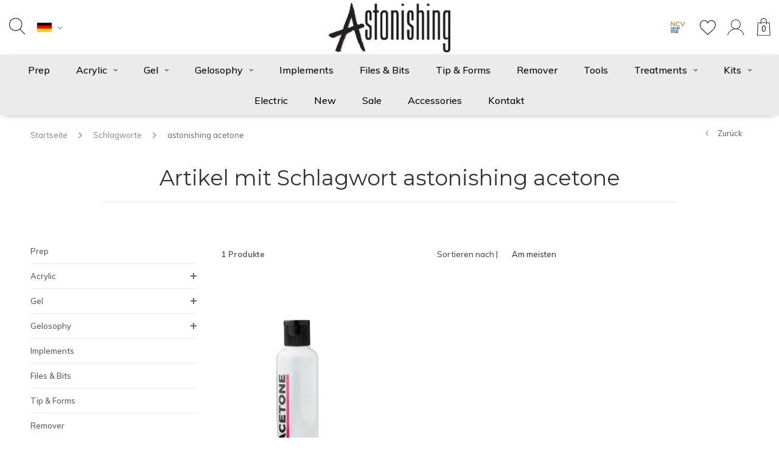

--- FILE ---
content_type: text/html;charset=utf-8
request_url: https://www.astonishing-nails.com/de/tags/astonishing-acetone/
body_size: 12621
content:
<!DOCTYPE html>
<html lang="de">
  <head>
    
    <meta charset="utf-8"/>
<!-- [START] 'blocks/head.rain' -->
<!--

  (c) 2008-2026 Lightspeed Netherlands B.V.
  http://www.lightspeedhq.com
  Generated: 24-01-2026 @ 03:37:58

-->
<link rel="canonical" href="https://www.astonishing-nails.com/de/tags/astonishing-acetone/"/>
<link rel="alternate" href="https://www.astonishing-nails.com/de/index.rss" type="application/rss+xml" title="Neue Produkte"/>
<meta name="robots" content="noodp,noydir"/>
<meta name="google-site-verification" content="lYQ-eTiTiJmB_tYS0X7-qKsjQ2OEbynBKA0s7LfgUZk"/>
<meta property="og:url" content="https://www.astonishing-nails.com/de/tags/astonishing-acetone/?source=facebook"/>
<meta property="og:site_name" content="Astonishing Nails"/>
<meta property="og:title" content="astonishing acetone"/>
<meta property="og:description" content="Das Rad neu erschaffen und zu den Grundlagen zurückkehren. Eine Produktpalette mit Chemie, die einer Erziehungsmethode entspricht. Mit dieser Kombination aus P"/>
<script>
<!-- TikTok Pixel Code Start -->
<script>
!function (w, d, t) {
    w.TiktokAnalyticsObject=t;var ttq=w[t]=w[t]||[];ttq.methods=["page","track","identify","instances","debug","on","off","once","ready","alias","group","enableCookie","disableCookie","holdConsent","revokeConsent","grantConsent"],ttq.setAndDefer=function(t,e){t[e]=function(){t.push([e].concat(Array.prototype.slice.call(arguments,0)))}};for(var i=0;i<ttq.methods.length;i++)ttq.setAndDefer(ttq,ttq.methods[i]);ttq.instance=function(t){for(
var e=ttq._i[t]||[],n=0;n<ttq.methods.length;n++)ttq.setAndDefer(e,ttq.methods[n]);return e},ttq.load=function(e,n){var r="https://analytics.tiktok.com/i18n/pixel/events.js",o=n&&n.partner;ttq._i=ttq._i||{},ttq._i[e]=[],ttq._i[e]._u=r,ttq._t=ttq._t||{},ttq._t[e]=+new Date,ttq._o=ttq._o||{},ttq._o[e]=n||{};n=document.createElement("script")
;n.type="text/javascript",n.async=!0,n.src=r+"?sdkid="+e+"&lib="+t;e=document.getElementsByTagName("script")[0];e.parentNode.insertBefore(n,e)};


    ttq.load('CPVBL73C77UA4KP656QG');
    ttq.page();
}(window, document, 'ttq');
</script>
<!-- TikTok Pixel Code End -->
</script>
<!--[if lt IE 9]>
<script src="https://cdn.webshopapp.com/assets/html5shiv.js?2025-02-20"></script>
<![endif]-->
<!-- [END] 'blocks/head.rain' -->
    <title>astonishing acetone - Astonishing Nails</title>
    <meta name="description" content="Das Rad neu erschaffen und zu den Grundlagen zurückkehren. Eine Produktpalette mit Chemie, die einer Erziehungsmethode entspricht. Mit dieser Kombination aus P" />
    <meta name="keywords" content="astonishing, acetone, Astonishing nails, Astonishing Nägel, Gelosophy, Nägel, Nagelprodukte, Nagelkunst, professioneller Gebrauch, Nagelsalons, Nagelausbildung, Acryl, Gel, Gel, Gelatine, Flüssigkeiten, Nagelfarbe, professionelle Nägel, Nagelsalo" />
    <meta name="viewport" content="width=device-width, initial-scale=1.0">
    <meta name="apple-mobile-web-app-capable" content="yes">
    <meta name="apple-mobile-web-app-status-bar-style" content="black">
    
    <link rel="shortcut icon" href="https://cdn.webshopapp.com/shops/263023/themes/117410/assets/favicon.ico?20251202105538" type="image/x-icon" />
    <link rel="preload" href="https://fonts.googleapis.com/css?family=Muli:300,400,500,600,700,800,900%7CMontserrat:300,400,500,600,700,800,900&display=swap" as="style">
    <link rel="stylesheet" href="https://fonts.googleapis.com/css?family=Muli:300,400,500,600,700,800,900%7CMontserrat:300,400,500,600,700,800,900&display=swap" type="text/css">
    <link rel="stylesheet" href="https://cdn.webshopapp.com/shops/263023/themes/117410/assets/bootstrap.css?2025120211100320210105161835">
    <link rel="stylesheet" href="https://cdn.webshopapp.com/shops/263023/themes/117410/assets/font-awesome-min.css?2025120211100320210105161835">
    <link rel="stylesheet" href="https://cdn.webshopapp.com/shops/263023/themes/117410/assets/ionicons.css?2025120211100320210105161835">
    <link rel="stylesheet" href="https://cdn.webshopapp.com/shops/263023/themes/117410/assets/transition.css?2025120211100320210105161835">
    <link rel="stylesheet" href="https://cdn.webshopapp.com/shops/263023/themes/117410/assets/dropdown.css?2025120211100320210105161835">
    <link rel="stylesheet" href="https://cdn.webshopapp.com/shops/263023/themes/117410/assets/checkbox.css?2025120211100320210105161835">
    <link rel="stylesheet" href="https://cdn.webshopapp.com/shops/263023/themes/117410/assets/owl-carousel.css?2025120211100320210105161835">
    <link rel="stylesheet" href="https://cdn.webshopapp.com/shops/263023/themes/117410/assets/jquery-fancybox.css?2025120211100320210105161835">
    <link rel="stylesheet" href="https://cdn.webshopapp.com/shops/263023/themes/117410/assets/jquery-custom-scrollbar.css?2025120211100320210105161835">
          <link rel="stylesheet" href="https://cdn.webshopapp.com/shops/263023/themes/117410/assets/style-2019.css?2025120211100320210105161835?141235" />
      <link rel="stylesheet" href="https://cdn.webshopapp.com/shops/263023/themes/117410/assets/responsive-2019.css?2025120211100320210105161835">
      <link rel="stylesheet" href="https://cdn.webshopapp.com/shops/263023/themes/117410/assets/settings-2019.css?2025120211100320210105161835">
        <link rel="stylesheet" href="https://cdn.webshopapp.com/assets/gui-2-0.css?2025-02-20">
    <link rel="stylesheet" href="https://cdn.webshopapp.com/assets/gui-responsive-2-0.css?2025-02-20" />
    <link rel="stylesheet" href="https://cdn.webshopapp.com/shops/263023/themes/117410/assets/custom.css?2025120211100320210105161835">
    <link rel="stylesheet" href="https://cdn.webshopapp.com/shops/263023/themes/117410/assets/new.css?2025120211100320210105161835">
    <link rel="stylesheet" href="https://cdn.webshopapp.com/shops/263023/themes/117410/assets/wsa-css.css?2025120211100320210105161835">
    <link rel="stylesheet" href="https://cdn.webshopapp.com/shops/263023/themes/117410/assets/jquery.bxslider.min.css?2025120211100320210105161835">
    
    <script src="https://cdn.webshopapp.com/assets/jquery-1-9-1.js?2025-02-20"></script>
    <script src="https://cdn.webshopapp.com/assets/jquery-ui-1-10-1.js?2025-02-20"></script>
    <script type="text/javascript" src="//cdnjs.cloudflare.com/ajax/libs/jqueryui-touch-punch/0.2.3/jquery.ui.touch-punch.min.js"></script>
        <script type="text/javascript" src="https://cdn.webshopapp.com/shops/263023/themes/117410/assets/transition.js?2025120211100320210105161835"></script>
    <script type="text/javascript" src="https://cdn.webshopapp.com/shops/263023/themes/117410/assets/dropdown.js?2025120211100320210105161835"></script>
    <script type="text/javascript" src="https://cdn.webshopapp.com/shops/263023/themes/117410/assets/checkbox.js?2025120211100320210105161835"></script>
    <script type="text/javascript" src="https://cdn.webshopapp.com/shops/263023/themes/117410/assets/owl-carousel.js?2025120211100320210105161835"></script>
    <script type="text/javascript" src="https://cdn.webshopapp.com/shops/263023/themes/117410/assets/jquery-fancybox.js?2025120211100320210105161835"></script>
    <script type="text/javascript" src="https://cdn.webshopapp.com/shops/263023/themes/117410/assets/jquery-custom-scrollbar.js?2025120211100320210105161835"></script>
    <script type="text/javascript" src="https://cdn.webshopapp.com/shops/263023/themes/117410/assets/jquery-countdown-min.js?2025120211100320210105161835"></script>
        	<script type="text/javascript" src="https://cdn.webshopapp.com/shops/263023/themes/117410/assets/global-2019.js?2025120211100320210105161835"></script>
        <script type="text/javascript" src="https://cdn.webshopapp.com/shops/263023/themes/117410/assets/jquery.bxslider.min.js?2025120211100320210105161835"></script>
    <script type="text/javascript" src="https://cdn.webshopapp.com/shops/263023/themes/117410/assets/jcarousel.js?2025120211100320210105161835"></script>
    <script type="text/javascript" src="https://cdn.webshopapp.com/assets/gui.js?2025-02-20"></script>
    <script type="text/javascript" src="https://cdn.webshopapp.com/assets/gui-responsive-2-0.js?2025-02-20"></script>

        <meta name="msapplication-config" content="https://cdn.webshopapp.com/shops/263023/themes/117410/assets/browserconfig.xml?2025120211100320210105161835">
<meta property="og:title" content="astonishing acetone">
<meta property="og:type" content="website"> 
<meta property="og:description" content="Das Rad neu erschaffen und zu den Grundlagen zurückkehren. Eine Produktpalette mit Chemie, die einer Erziehungsmethode entspricht. Mit dieser Kombination aus P">
<meta property="og:site_name" content="Astonishing Nails">
<meta property="og:url" content="https://www.astonishing-nails.com/">
<meta property="og:image" content="https://cdn.webshopapp.com/shops/263023/themes/117410/assets/first-image-1.jpg?2025120211100320210105161835">
<meta name="twitter:title" content="astonishing acetone">
<meta name="twitter:description" content="Das Rad neu erschaffen und zu den Grundlagen zurückkehren. Eine Produktpalette mit Chemie, die einer Erziehungsmethode entspricht. Mit dieser Kombination aus P">
<meta name="twitter:site" content="Astonishing Nails">
<meta name="twitter:card" content="https://cdn.webshopapp.com/shops/263023/themes/117410/assets/logo.png?20251202105538">
<meta name="twitter:image" content="https://cdn.webshopapp.com/shops/263023/themes/117410/assets/first-image-1.jpg?2025120211100320210105161835">
<script type="application/ld+json">
  [
        {
      "@context": "http://schema.org/",
      "@type": "Organization",
      "url": "https://www.astonishing-nails.com/",
      "name": "Astonishing Nails",
      "legalName": "Astonishing Nails",
      "description": "Das Rad neu erschaffen und zu den Grundlagen zurückkehren. Eine Produktpalette mit Chemie, die einer Erziehungsmethode entspricht. Mit dieser Kombination aus P",
      "logo": "https://cdn.webshopapp.com/shops/263023/themes/117410/assets/logo.png?20251202105538",
      "image": "https://cdn.webshopapp.com/shops/263023/themes/117410/assets/first-image-1.jpg?2025120211100320210105161835",
      "contactPoint": {
        "@type": "ContactPoint",
        "contactType": "Customer service",
        "telephone": ""
      },
      "address": {
        "@type": "PostalAddress",
        "streetAddress": "",
        "addressLocality": "",
        "postalCode": "",
        "addressCountry": "DE"
      }
          },
    { 
      "@context": "http://schema.org", 
      "@type": "WebSite", 
      "url": "https://www.astonishing-nails.com/", 
      "name": "Astonishing Nails",
      "description": "Das Rad neu erschaffen und zu den Grundlagen zurückkehren. Eine Produktpalette mit Chemie, die einer Erziehungsmethode entspricht. Mit dieser Kombination aus P",
      "author": [
        {
          "@type": "Organization",
          "url": "https://www.dmws.nl/",
          "name": "DMWS B.V.",
          "address": {
            "@type": "PostalAddress",
            "streetAddress": "Klokgebouw 195 (Strijp-S)",
            "addressLocality": "Eindhoven",
            "addressRegion": "NB",
            "postalCode": "5617 AB",
            "addressCountry": "NL"
          }
        }
      ]
    }
  ]
</script>    <!--[if lt IE 9]>
    <link rel="stylesheet" href="https://cdn.webshopapp.com/shops/263023/themes/117410/assets/style-ie.css?2025120211100320210105161835" />
    <![endif]-->
  </head>
  <body id="body">  
    
  <ul class="hidden-data hidden" style="display:none !important;"><li>263023</li><li>117410</li><li>nee</li><li>de</li><li>live</li><li>info//astonishing-nails/com</li><li>https://www.astonishing-nails.com/de/</li></ul>
    
      
<div class="cart-dropdown">
  <div class="cart-title">Ihr Warenkorb<span class="items">(0 Produkte)</span></div>
  <a href="javascript:void(0)" class="close-cart-drp"><i class="fa fa-close"></i></a>
  <div class="cart-body">
    <div class="cart-products grid column-orient center">
          </div>
  </div>
    <div class="empty-cart">
    Keine Produkte gefunden
  </div>
  </div>
<div class="menu-wrap main-menu-capitalize">
  <div class="close-menu"><i class="ion ion-ios-close-empty"></i></div>
  <div class="menu-box">
    <div class="menu-logo medium"><a href="https://www.astonishing-nails.com/de/"><img src="https://cdn.webshopapp.com/shops/263023/themes/117410/assets/logo-light.png?20251202105538" alt="Astonishing Nails"></a></div>
      <ul>
        <li><a href="https://www.astonishing-nails.com/de/">Home</a></li>
                  <li><a href="https://www.astonishing-nails.com/de/prep/">Prep</a>                      </li>
                  <li><a href="https://www.astonishing-nails.com/de/acrylic/">Acrylic</a><span class="more-cats"><span class="plus-min"></span></span>                          <ul class="sub ">
                                  <li><a href="https://www.astonishing-nails.com/de/acrylic/acrylic-powder/">Acrylic Powder</a>                                      </li>
                                  <li><a href="https://www.astonishing-nails.com/de/acrylic/monomer/">Monomer</a>                                      </li>
                                  <li><a href="https://www.astonishing-nails.com/de/acrylic/acrylic-brushes/">Acrylic Brushes</a>                                      </li>
                              </ul>
                      </li>
                  <li><a href="https://www.astonishing-nails.com/de/gel/">Gel</a><span class="more-cats"><span class="plus-min"></span></span>                          <ul class="sub ">
                                  <li><a href="https://www.astonishing-nails.com/de/gel/sculpting-gel/">Sculpting Gel</a>                                      </li>
                                  <li><a href="https://www.astonishing-nails.com/de/gel/fiber-gel/">Fiber Gel</a>                                      </li>
                                  <li><a href="https://www.astonishing-nails.com/de/gel/solidious/">SOLIDIOUS</a>                                      </li>
                                  <li><a href="https://www.astonishing-nails.com/de/gel/builder-in-a-bottle/">Builder in a Bottle</a>                                      </li>
                                  <li><a href="https://www.astonishing-nails.com/de/gel/art-gel/">Art Gel</a>                                      </li>
                                  <li><a href="https://www.astonishing-nails.com/de/gel/gel-pinsel/">Gel Pinsel</a>                                      </li>
                                  <li><a href="https://www.astonishing-nails.com/de/gel/uv-cleanser/">UV Cleanser</a>                                      </li>
                              </ul>
                      </li>
                  <li><a href="https://www.astonishing-nails.com/de/gelosophy/">Gelosophy</a><span class="more-cats"><span class="plus-min"></span></span>                          <ul class="sub ">
                                  <li><a href="https://www.astonishing-nails.com/de/gelosophy/1-step-colors-7ml/">1-Step colors 7ml</a>                                      </li>
                                  <li><a href="https://www.astonishing-nails.com/de/gelosophy/essentials-7ml/">Essentials 7ml</a>                                      </li>
                                  <li><a href="https://www.astonishing-nails.com/de/gelosophy/essentials-15ml/">Essentials 15ml</a>                                      </li>
                                  <li><a href="https://www.astonishing-nails.com/de/gelosophy/colors-7ml/">Colors 7ml</a>                                      </li>
                                  <li><a href="https://www.astonishing-nails.com/de/gelosophy/colors-15ml/">Colors 15ml</a>                                      </li>
                                  <li><a href="https://www.astonishing-nails.com/de/gelosophy/collections-7ml/">Collections 7ml</a><span class="more-cats"><span class="plus-min"></span></span>                                          <ul class="sub ">
                                                  <li><a href="https://www.astonishing-nails.com/de/gelosophy/collections-7ml/cyber-bloom/"><i class="fa fa-circle" aria-hidden="true"></i>Cyber Bloom</a></li>
                                                  <li><a href="https://www.astonishing-nails.com/de/gelosophy/collections-7ml/vintage-voyages/"><i class="fa fa-circle" aria-hidden="true"></i>Vintage Voyages</a></li>
                                                  <li><a href="https://www.astonishing-nails.com/de/gelosophy/collections-7ml/funfair-fantasy/"><i class="fa fa-circle" aria-hidden="true"></i>Funfair Fantasy </a></li>
                                                  <li><a href="https://www.astonishing-nails.com/de/gelosophy/collections-7ml/hanami-harmony/"><i class="fa fa-circle" aria-hidden="true"></i>Hanami Harmony</a></li>
                                                  <li><a href="https://www.astonishing-nails.com/de/gelosophy/collections-7ml/24k-gold/"><i class="fa fa-circle" aria-hidden="true"></i>24K GOLD</a></li>
                                                  <li><a href="https://www.astonishing-nails.com/de/gelosophy/collections-7ml/pumpkin-palooza/"><i class="fa fa-circle" aria-hidden="true"></i>Pumpkin Palooza</a></li>
                                                  <li><a href="https://www.astonishing-nails.com/de/gelosophy/collections-7ml/nyc-urban-canvas/"><i class="fa fa-circle" aria-hidden="true"></i>NYC Urban Canvas </a></li>
                                                  <li><a href="https://www.astonishing-nails.com/de/gelosophy/collections-7ml/symphony-of-renewal/"><i class="fa fa-circle" aria-hidden="true"></i>Symphony of Renewal</a></li>
                                                  <li><a href="https://www.astonishing-nails.com/de/gelosophy/collections-7ml/bedrock-brilliance/"><i class="fa fa-circle" aria-hidden="true"></i>Bedrock Brilliance </a></li>
                                                  <li><a href="https://www.astonishing-nails.com/de/gelosophy/collections-7ml/high-tea-collection/"><i class="fa fa-circle" aria-hidden="true"></i>High Tea </a></li>
                                                  <li><a href="https://www.astonishing-nails.com/de/gelosophy/collections-7ml/secrets-of-the-sea/"><i class="fa fa-circle" aria-hidden="true"></i>Secrets of the Sea</a></li>
                                                  <li><a href="https://www.astonishing-nails.com/de/gelosophy/collections-7ml/le-papillon/"><i class="fa fa-circle" aria-hidden="true"></i>Le Papillon </a></li>
                                                  <li><a href="https://www.astonishing-nails.com/de/gelosophy/collections-7ml/winter-garden/"><i class="fa fa-circle" aria-hidden="true"></i>Winter Garden</a></li>
                                                  <li><a href="https://www.astonishing-nails.com/de/gelosophy/collections-7ml/chocoholic/"><i class="fa fa-circle" aria-hidden="true"></i>Chocoholic </a></li>
                                                  <li><a href="https://www.astonishing-nails.com/de/gelosophy/collections-7ml/cocktail-party/"><i class="fa fa-circle" aria-hidden="true"></i>Cocktail Party</a></li>
                                                  <li><a href="https://www.astonishing-nails.com/de/gelosophy/collections-7ml/turn-some-heads/"><i class="fa fa-circle" aria-hidden="true"></i>Turn some Heads</a></li>
                                              </ul>
                                      </li>
                                  <li><a href="https://www.astonishing-nails.com/de/gelosophy/collections-15ml/">Collections 15ml</a><span class="more-cats"><span class="plus-min"></span></span>                                          <ul class="sub ">
                                                  <li><a href="https://www.astonishing-nails.com/de/gelosophy/collections-15ml/cyber-bloom/"><i class="fa fa-circle" aria-hidden="true"></i>Cyber Bloom</a></li>
                                                  <li><a href="https://www.astonishing-nails.com/de/gelosophy/collections-15ml/vintage-voyages/"><i class="fa fa-circle" aria-hidden="true"></i>Vintage Voyages</a></li>
                                                  <li><a href="https://www.astonishing-nails.com/de/gelosophy/collections-15ml/funfair-fantasy/"><i class="fa fa-circle" aria-hidden="true"></i>Funfair Fantasy</a></li>
                                                  <li><a href="https://www.astonishing-nails.com/de/gelosophy/collections-15ml/hanami-harmony/"><i class="fa fa-circle" aria-hidden="true"></i>Hanami Harmony</a></li>
                                                  <li><a href="https://www.astonishing-nails.com/de/gelosophy/collections-15ml/24k-gold/"><i class="fa fa-circle" aria-hidden="true"></i>24K GOLD</a></li>
                                                  <li><a href="https://www.astonishing-nails.com/de/gelosophy/collections-15ml/pumpkin-palooza/"><i class="fa fa-circle" aria-hidden="true"></i>Pumpkin Palooza</a></li>
                                                  <li><a href="https://www.astonishing-nails.com/de/gelosophy/collections-15ml/nyc-urban-canvas/"><i class="fa fa-circle" aria-hidden="true"></i>NYC Urban Canvas</a></li>
                                                  <li><a href="https://www.astonishing-nails.com/de/gelosophy/collections-15ml/symphony-of-renewal/"><i class="fa fa-circle" aria-hidden="true"></i>Symphony of Renewal</a></li>
                                                  <li><a href="https://www.astonishing-nails.com/de/gelosophy/collections-15ml/bedrock-brilliance/"><i class="fa fa-circle" aria-hidden="true"></i>Bedrock Brilliance </a></li>
                                                  <li><a href="https://www.astonishing-nails.com/de/gelosophy/collections-15ml/high-tea/"><i class="fa fa-circle" aria-hidden="true"></i>High Tea </a></li>
                                                  <li><a href="https://www.astonishing-nails.com/de/gelosophy/collections-15ml/secrets-of-the-sea/"><i class="fa fa-circle" aria-hidden="true"></i>Secrets of the Sea</a></li>
                                                  <li><a href="https://www.astonishing-nails.com/de/gelosophy/collections-15ml/le-papillon/"><i class="fa fa-circle" aria-hidden="true"></i>Le Papillon </a></li>
                                                  <li><a href="https://www.astonishing-nails.com/de/gelosophy/collections-15ml/winter-garden/"><i class="fa fa-circle" aria-hidden="true"></i>Winter Garden</a></li>
                                                  <li><a href="https://www.astonishing-nails.com/de/gelosophy/collections-15ml/chocoholic/"><i class="fa fa-circle" aria-hidden="true"></i>Chocoholic </a></li>
                                                  <li><a href="https://www.astonishing-nails.com/de/gelosophy/collections-15ml/cocktail-party/"><i class="fa fa-circle" aria-hidden="true"></i>Cocktail Party</a></li>
                                                  <li><a href="https://www.astonishing-nails.com/de/gelosophy/collections-15ml/soak-off-stretch-base/"><i class="fa fa-circle" aria-hidden="true"></i>Soak Off Stretch Base</a></li>
                                                  <li><a href="https://www.astonishing-nails.com/de/gelosophy/collections-15ml/turn-some-heads/"><i class="fa fa-circle" aria-hidden="true"></i>Turn some Heads</a></li>
                                              </ul>
                                      </li>
                                  <li><a href="https://www.astonishing-nails.com/de/gelosophy/french-duo-15ml/">French Duo 15ml</a>                                      </li>
                              </ul>
                      </li>
                  <li><a href="https://www.astonishing-nails.com/de/implements/">Implements</a>                      </li>
                  <li><a href="https://www.astonishing-nails.com/de/files-bits/">Files &amp; Bits</a>                      </li>
                  <li><a href="https://www.astonishing-nails.com/de/tip-forms/">Tip &amp; Forms</a>                      </li>
                  <li><a href="https://www.astonishing-nails.com/de/remover/">Remover</a>                      </li>
                  <li><a href="https://www.astonishing-nails.com/de/tools/">Tools</a>                      </li>
                  <li><a href="https://www.astonishing-nails.com/de/treatments/">Treatments</a><span class="more-cats"><span class="plus-min"></span></span>                          <ul class="sub ">
                                  <li><a href="https://www.astonishing-nails.com/de/treatments/love-isnt-blind/">Love isn&#039;t Blind</a>                                      </li>
                              </ul>
                      </li>
                  <li><a href="https://www.astonishing-nails.com/de/kits/">Kits</a><span class="more-cats"><span class="plus-min"></span></span>                          <ul class="sub ">
                                  <li><a href="https://www.astonishing-nails.com/de/kits/sample-kits/">Sample Kits</a>                                      </li>
                                  <li><a href="https://www.astonishing-nails.com/de/kits/student-kits/">Student Kits</a>                                      </li>
                                  <li><a href="https://www.astonishing-nails.com/de/kits/start-up-kits/">Start Up Kits</a>                                      </li>
                              </ul>
                      </li>
                  <li><a href="https://www.astonishing-nails.com/de/electric/">Electric</a>                      </li>
                  <li><a href="https://www.astonishing-nails.com/de/new/">New</a>                      </li>
                  <li><a href="https://www.astonishing-nails.com/de/sale/">Sale</a>                      </li>
                  <li><a href="https://www.astonishing-nails.com/de/accessories/">Accessories</a>                      </li>
        
                                	<li class=""><a href="https://www.astonishing-nails.com/de/service/">Kontakt</a></li>
                        <li><a href="javascript:;">Sprache: <strong>DE</strong></a><span class="more-cats"><span class="plus-min"></span></span>
          <ul>
                               <li><a href="https://www.astonishing-nails.com/nl/go/category/"  title="Nederlands" lang="nl">Nederlands</a></li>
                               <li><a href="https://www.astonishing-nails.com/de/go/category/"  title="Deutsch" lang="de">Deutsch</a></li>
                               <li><a href="https://www.astonishing-nails.com/en/go/category/"  title="English" lang="en">English</a></li>
                      </ul>
        </li>
        
                <li><a href="javascript:;">Währung: <strong>€</strong></a><span class="more-cats"><span class="plus-min"></span></span>
          <ul>
                          <li class="active"><a href="https://www.astonishing-nails.com/de/session/currency/eur/">eur (€)</a></li>
                          <li><a href="https://www.astonishing-nails.com/de/session/currency/gbp/">gbp (£)</a></li>
                          <li><a href="https://www.astonishing-nails.com/de/session/currency/usd/">usd ($)</a></li>
                          <li><a href="https://www.astonishing-nails.com/de/session/currency/chf/">chf (CHF)</a></li>
                          <li><a href="https://www.astonishing-nails.com/de/session/currency/bgn/">bgn (лв)</a></li>
                          <li><a href="https://www.astonishing-nails.com/de/session/currency/hrk/">hrk (kn)</a></li>
                          <li><a href="https://www.astonishing-nails.com/de/session/currency/czk/">czk (Kč)</a></li>
                          <li><a href="https://www.astonishing-nails.com/de/session/currency/dkk/">dkk (kr)</a></li>
                          <li><a href="https://www.astonishing-nails.com/de/session/currency/huf/">huf (Ft)</a></li>
                          <li><a href="https://www.astonishing-nails.com/de/session/currency/lvl/">lvl (Ls)</a></li>
                          <li><a href="https://www.astonishing-nails.com/de/session/currency/ltl/">ltl (Lt)</a></li>
                          <li><a href="https://www.astonishing-nails.com/de/session/currency/mtl/">mtl (Lm)</a></li>
                          <li><a href="https://www.astonishing-nails.com/de/session/currency/try/">try (₺)</a></li>
                          <li><a href="https://www.astonishing-nails.com/de/session/currency/pln/">pln (zł)</a></li>
                      </ul>
        </li>
        
      </ul>

  </div>
</div>
<header id="header">

	<nav id="nav" class="grid center justify-space  header-dark-icons">
    <div class="grid-cell nav-left">
    	<div class="grid center nav-left-toggler">
        <div class="mobilemenu-btn hidden-md hidden-lg">
          <a class="open-menu" href="javascript:;"><!--?xml version="1.0" encoding="utf-8"?-->
            <?xml version="1.0" encoding="utf-8"?>
            <!-- Generator: Adobe Illustrator 22.1.0, SVG Export Plug-In . SVG Version: 6.00 Build 0)  -->
            <svg version="1.1" id="Layer_1" xmlns="http://www.w3.org/2000/svg" xmlns:xlink="http://www.w3.org/1999/xlink" x="0px" y="0px"
               viewBox="0 0 14.2 14.2" style="enable-background:new 0 0 14.2 14.2;" xml:space="preserve">
            <style type="text/css">
              .st0{fill:none;stroke:#1D1D1B;stroke-width:0.25;stroke-linecap:round;stroke-miterlimit:10;}
            </style>
            <g>
              <line class="st0" x1="1.1" y1="10.6" x2="13" y2="10.6"/>
              <line class="st0" x1="1.1" y1="7.1" x2="13" y2="7.1"/>
              <line class="st0" x1="1.1" y1="3.5" x2="13" y2="3.5"/>
            </g>
            </svg>
          </a>
      	</div>
        <div id="search" class="search">
          <a class="search-icon" href="javascript:;"><svg width="26" height="28" viewBox="0 0 26 28" fill="none" xmlns="http://www.w3.org/2000/svg">
<path d="M25.8579 26.5439L18.2827 18.723C20.2149 16.7993 21.4119 14.1473 21.4119 11.2225C21.4119 5.36177 16.6095 0.594238 10.7059 0.594238C4.80238 0.594238 0 5.36177 0 11.2225C0 17.0832 4.80238 21.8508 10.7059 21.8508C13.2973 21.8508 15.6755 20.9312 17.5292 19.4053L25.1228 27.2454C25.2227 27.3491 25.3563 27.4007 25.4903 27.4007C25.6178 27.4007 25.7447 27.3537 25.8436 27.2595C26.0465 27.0657 26.0527 26.7453 25.8579 26.5439ZM10.7059 20.8386C5.3647 20.8386 1.01961 16.525 1.01961 11.2225C1.01961 5.92001 5.3647 1.60645 10.7059 1.60645C16.0472 1.60645 20.3923 5.92001 20.3923 11.2225C20.3923 16.525 16.0467 20.8386 10.7059 20.8386Z" fill="black"/>
</svg></a>
          <form action="https://www.astonishing-nails.com/de/search/" method="get" id="formSearch">
            <input class="searbar-input" type="text" name="q" autocomplete="off"  value="" placeholder="Suchen..."/>
            <span class="search-text-remover"></span>
            <div class="autocomplete">
              <div class="search-products products-livesearch grid center wrap"></div>
              <div class="more"><a href="#">Alle Ergebnisse anzeigen <span>(0)</span></a></div>
              <div class="notfound">Keine Produkte gefunden...</div>
            </div>
          </form>
        </div>
        
                                                                       





  <div class="language-bar-wrapper">
    <ul class="language-bar">
     <li class="custom-dropdown custom-language custom-language-de"><span></span><i class="fa fa-angle-down" aria-hidden="true"></i>
        <div class="custom-languages">
          <div class="options">
            <div class="option languageOptions">
              <label>Sprache:</label>
              <div class="ui selection dropdown">
                              <input type="hidden" name="custom-language" value="https://www.astonishing-nails.com/de/">
                              <i class="dropdown icon"></i>
                              <div class="default text no-cur-language-wrapper custom-language custom-language-de"><span></span>Deutsch</div>
                <div class="menu">
                                    <div class="item custom-language custom-language-nl" data-value="https://www.astonishing-nails.com/nl/go/category/">
                  <a href="https://www.astonishing-nails.com/nl/go/category/" title="Nederlands" lang="">Nederlands</a>  
                  </div>
                                    <div class="item custom-language custom-language-de" data-value="https://www.astonishing-nails.com/de/go/category/">
                  <a href="https://www.astonishing-nails.com/de/go/category/" title="Deutsch" lang="">Deutsch</a>  
                  </div>
                                    <div class="item custom-language custom-language-en" data-value="https://www.astonishing-nails.com/en/go/category/">
                  <a href="https://www.astonishing-nails.com/en/go/category/" title="English" lang="">English</a>  
                  </div>
                                  </div>
              </div>
            </div>
                        <div class="option currencyOptions">
              <label>Währung:</label>
              <div class="ui selection dropdown">
                <input type="hidden" name="custom-currency" value="https://www.astonishing-nails.com/de/session/currency/eur/">
                <i class="dropdown icon"></i>
                <div class="default text">€</div>
                <div class="menu">
                                    <div class="item" data-value="https://www.astonishing-nails.com/de/session/currency/eur/"><a href="https://www.astonishing-nails.com/de/session/currency/eur/">€</a></div>
                                    <div class="item" data-value="https://www.astonishing-nails.com/de/session/currency/gbp/"><a href="https://www.astonishing-nails.com/de/session/currency/gbp/">£</a></div>
                                    <div class="item" data-value="https://www.astonishing-nails.com/de/session/currency/usd/"><a href="https://www.astonishing-nails.com/de/session/currency/usd/">$</a></div>
                                    <div class="item" data-value="https://www.astonishing-nails.com/de/session/currency/chf/"><a href="https://www.astonishing-nails.com/de/session/currency/chf/">CHF</a></div>
                                    <div class="item" data-value="https://www.astonishing-nails.com/de/session/currency/bgn/"><a href="https://www.astonishing-nails.com/de/session/currency/bgn/">ЛВ</a></div>
                                    <div class="item" data-value="https://www.astonishing-nails.com/de/session/currency/hrk/"><a href="https://www.astonishing-nails.com/de/session/currency/hrk/">KN</a></div>
                                    <div class="item" data-value="https://www.astonishing-nails.com/de/session/currency/czk/"><a href="https://www.astonishing-nails.com/de/session/currency/czk/">KČ</a></div>
                                    <div class="item" data-value="https://www.astonishing-nails.com/de/session/currency/dkk/"><a href="https://www.astonishing-nails.com/de/session/currency/dkk/">KR</a></div>
                                    <div class="item" data-value="https://www.astonishing-nails.com/de/session/currency/huf/"><a href="https://www.astonishing-nails.com/de/session/currency/huf/">FT</a></div>
                                    <div class="item" data-value="https://www.astonishing-nails.com/de/session/currency/lvl/"><a href="https://www.astonishing-nails.com/de/session/currency/lvl/">LS</a></div>
                                    <div class="item" data-value="https://www.astonishing-nails.com/de/session/currency/ltl/"><a href="https://www.astonishing-nails.com/de/session/currency/ltl/">LT</a></div>
                                    <div class="item" data-value="https://www.astonishing-nails.com/de/session/currency/mtl/"><a href="https://www.astonishing-nails.com/de/session/currency/mtl/">LM</a></div>
                                    <div class="item" data-value="https://www.astonishing-nails.com/de/session/currency/try/"><a href="https://www.astonishing-nails.com/de/session/currency/try/">₺</a></div>
                                    <div class="item" data-value="https://www.astonishing-nails.com/de/session/currency/pln/"><a href="https://www.astonishing-nails.com/de/session/currency/pln/">ZŁ</a></div>
                                  </div>
              </div>
            </div>
                      </div>
        </div>

      </li>
    </ul>
  </div>
              </div>
    </div>    
    <p id="logo" class="grid-cell center"><a href="https://www.astonishing-nails.com/de/"><img src="https://cdn.webshopapp.com/shops/263023/themes/117410/assets/logo.png?20251202105538"></a></p>
    <div class="grid-cell nav-right">
    	<div class="grid center bottom">        
                          <div class="nav-trustmark"><div class="hallmark-wrap small"><a href="https://www.ncv-cosmetica.nl/" target="_blank"><img src="https://cdn.webshopapp.com/shops/263023/themes/117410/assets/eigen-keurmerk.png?20251202105538" alt="Astonishing Nails"></a></div></div>        
                        <a class="heart-icon" href="https://www.astonishing-nails.com/de/account/wishlistAdd/?variant_id="><svg width="27" height="25" viewBox="0 0 27 25" fill="none" xmlns="http://www.w3.org/2000/svg">
<path d="M26.8906 7.40823C26.5111 3.22435 23.5544 0.188855 19.8542 0.188855C17.389 0.188855 15.1319 1.51754 13.8618 3.64704C12.6032 1.49 10.4386 0.188354 8.01292 0.188354C4.31319 0.188354 1.356 3.22385 0.976978 7.40773C0.946976 7.59253 0.823968 8.56513 1.19799 10.1512C1.73703 12.439 2.98211 14.5199 4.79772 16.1676L13.8558 24.4007L23.0694 16.1681C24.885 14.5199 26.1301 12.4395 26.6691 10.1512C27.0431 8.56563 26.9201 7.59303 26.8906 7.40823ZM25.6955 9.92186C25.2035 12.0113 24.0629 13.9149 22.4003 15.4234L13.8618 23.0535L5.46976 15.4254C3.80416 13.9139 2.66408 12.0108 2.17155 9.92136C1.81753 8.42039 1.96304 7.5725 1.96354 7.56699L1.97104 7.51641C2.29606 3.85088 4.83672 1.19 8.01292 1.19C10.3566 1.19 12.4197 2.63237 13.3988 4.95369L13.8593 6.04699L14.3198 4.95369C15.2834 2.66793 17.4555 1.1905 19.8547 1.1905C23.0304 1.1905 25.5715 3.85138 25.9031 7.56449C25.9041 7.5725 26.0496 8.4209 25.6955 9.92186Z" fill="black"/>
</svg></a>
                         
        <a class="user-icon" href="https://www.astonishing-nails.com/de/account/"><?xml version="1.0" encoding="utf-8"?>
<!-- Generator: Adobe Illustrator 22.1.0, SVG Export Plug-In . SVG Version: 6.00 Build 0)  -->
<svg version="1.1" id="Capa_1" xmlns="http://www.w3.org/2000/svg" xmlns:xlink="http://www.w3.org/1999/xlink" x="0px" y="0px"
	 viewBox="0 0 513.3 513.3" style="enable-background:new 0 0 513.3 513.3;" xml:space="preserve">
<style type="text/css">
	.st0{fill:none;}
</style>
<g>
	
		<ellipse transform="matrix(0.7071 -0.7071 0.7071 0.7071 -45.8638 231.489)" class="st0" cx="256.5" cy="171.1" rx="121.3" ry="121.3"/>
	<path d="M427.3,363.2c-33.9-33.9-76.1-56.5-122-65.8c50.6-19.6,86.6-68.8,86.6-126.2c0-74.6-60.7-135.3-135.3-135.3
		S121.2,96.5,121.2,171.1c0,57.4,36,106.6,86.6,126.2c-45.9,9.4-88.1,31.9-122,65.8c-31.3,31.3-53,69.7-63.5,111.6h14.5
		c10.2-38.1,30.2-73.1,58.9-101.7c43-43,100.1-66.6,160.9-66.6s117.9,23.7,160.9,66.6c28.7,28.7,48.7,63.6,58.9,101.7h14.5
		C480.3,432.9,458.6,394.5,427.3,363.2z M135.2,171.1c0-66.9,54.4-121.3,121.3-121.3s121.3,54.4,121.3,121.3
		c0,66.9-54.4,121.3-121.3,121.3S135.2,238,135.2,171.1z"/>
</g>
</svg>
</a>
        <a href="javascript:;" class="cart-icon open-cart">
          <svg width="22" height="29" viewBox="0 0 22 29" fill="none" xmlns="http://www.w3.org/2000/svg">
<path d="M21.2263 28.5359H0.440341C0.319804 28.5359 0.204546 28.4875 0.121842 28.4019C0.0391384 28.3163 -0.00485314 28.2013 0.000425841 28.0828L0.990234 7.65367C1.00167 7.42279 1.19435 7.24207 1.43015 7.24207H20.2365C20.4714 7.24207 20.665 7.42279 20.6764 7.65367L21.6662 28.0828C21.6715 28.2013 21.6284 28.3163 21.5448 28.4019C21.4612 28.4875 21.346 28.5359 21.2263 28.5359ZM0.901371 27.6712H20.7644L19.8168 8.10679H1.84895L0.901371 27.6712Z" fill="black"/>
<path d="M15.5876 9.83626C15.3448 9.83626 15.1477 9.64256 15.1477 9.4039V5.10621C15.1477 2.76799 13.2121 0.864726 10.8321 0.864726C8.45217 0.864726 6.51655 2.76799 6.51655 5.10621V9.4039C6.51655 9.64256 6.31947 9.83626 6.07663 9.83626C5.8338 9.83626 5.63672 9.64256 5.63672 9.4039V5.10621C5.63672 2.29066 7.96739 0 10.8321 0C13.6968 0 16.0275 2.29066 16.0275 5.10621V9.4039C16.0275 9.64256 15.8313 9.83626 15.5876 9.83626Z" fill="black"/>
</svg>          <span>0</span>
        </a>
      </div>
    </div>    
  </nav>
  <div class="main-menu hidden-xs hidden-sm main-menu-capitalize menu-sticky-options">
    <div class="">
      <ul class="">
        
                                <li class="with-small-menu"><a href="https://www.astonishing-nails.com/de/prep/">Prep</a>
                  </li>
                <li class="with-small-menu"><a href="https://www.astonishing-nails.com/de/acrylic/">Acrylic<i class="fa fa-angle-down" aria-hidden="true"></i></a>
                    <ul class="small-dropdown">
                        <li>
              <a href="https://www.astonishing-nails.com/de/acrylic/acrylic-powder/">Acrylic Powder</a>
                          </li>
                        <li>
              <a href="https://www.astonishing-nails.com/de/acrylic/monomer/">Monomer</a>
                          </li>
                        <li>
              <a href="https://www.astonishing-nails.com/de/acrylic/acrylic-brushes/">Acrylic Brushes</a>
                          </li>
                      </ul>
                  </li>
                <li class="with-small-menu"><a href="https://www.astonishing-nails.com/de/gel/">Gel<i class="fa fa-angle-down" aria-hidden="true"></i></a>
                    <ul class="small-dropdown">
                        <li>
              <a href="https://www.astonishing-nails.com/de/gel/sculpting-gel/">Sculpting Gel</a>
                          </li>
                        <li>
              <a href="https://www.astonishing-nails.com/de/gel/fiber-gel/">Fiber Gel</a>
                          </li>
                        <li>
              <a href="https://www.astonishing-nails.com/de/gel/solidious/">SOLIDIOUS</a>
                          </li>
                        <li>
              <a href="https://www.astonishing-nails.com/de/gel/builder-in-a-bottle/">Builder in a Bottle</a>
                          </li>
                        <li>
              <a href="https://www.astonishing-nails.com/de/gel/art-gel/">Art Gel</a>
                          </li>
                        <li>
              <a href="https://www.astonishing-nails.com/de/gel/gel-pinsel/">Gel Pinsel</a>
                          </li>
                        <li>
              <a href="https://www.astonishing-nails.com/de/gel/uv-cleanser/">UV Cleanser</a>
                          </li>
                      </ul>
                  </li>
                <li class="with-small-menu"><a href="https://www.astonishing-nails.com/de/gelosophy/">Gelosophy<i class="fa fa-angle-down" aria-hidden="true"></i></a>
                    <ul class="small-dropdown">
                        <li>
              <a href="https://www.astonishing-nails.com/de/gelosophy/1-step-colors-7ml/">1-Step colors 7ml</a>
                          </li>
                        <li>
              <a href="https://www.astonishing-nails.com/de/gelosophy/essentials-7ml/">Essentials 7ml</a>
                          </li>
                        <li>
              <a href="https://www.astonishing-nails.com/de/gelosophy/essentials-15ml/">Essentials 15ml</a>
                          </li>
                        <li>
              <a href="https://www.astonishing-nails.com/de/gelosophy/colors-7ml/">Colors 7ml</a>
                          </li>
                        <li>
              <a href="https://www.astonishing-nails.com/de/gelosophy/colors-15ml/">Colors 15ml</a>
                          </li>
                        <li>
              <a href="https://www.astonishing-nails.com/de/gelosophy/collections-7ml/">Collections 7ml</a>
                            <ul>
                                <li><a href="https://www.astonishing-nails.com/de/gelosophy/collections-7ml/cyber-bloom/">Cyber Bloom</a></li>
                                <li><a href="https://www.astonishing-nails.com/de/gelosophy/collections-7ml/vintage-voyages/">Vintage Voyages</a></li>
                                <li><a href="https://www.astonishing-nails.com/de/gelosophy/collections-7ml/funfair-fantasy/">Funfair Fantasy </a></li>
                                <li><a href="https://www.astonishing-nails.com/de/gelosophy/collections-7ml/hanami-harmony/">Hanami Harmony</a></li>
                                <li><a href="https://www.astonishing-nails.com/de/gelosophy/collections-7ml/24k-gold/">24K GOLD</a></li>
                                <li><a href="https://www.astonishing-nails.com/de/gelosophy/collections-7ml/pumpkin-palooza/">Pumpkin Palooza</a></li>
                                <li><a href="https://www.astonishing-nails.com/de/gelosophy/collections-7ml/nyc-urban-canvas/">NYC Urban Canvas </a></li>
                                <li><a href="https://www.astonishing-nails.com/de/gelosophy/collections-7ml/symphony-of-renewal/">Symphony of Renewal</a></li>
                                <li><a href="https://www.astonishing-nails.com/de/gelosophy/collections-7ml/bedrock-brilliance/">Bedrock Brilliance </a></li>
                                <li><a href="https://www.astonishing-nails.com/de/gelosophy/collections-7ml/high-tea-collection/">High Tea </a></li>
                                <li><a href="https://www.astonishing-nails.com/de/gelosophy/collections-7ml/secrets-of-the-sea/">Secrets of the Sea</a></li>
                                <li><a href="https://www.astonishing-nails.com/de/gelosophy/collections-7ml/le-papillon/">Le Papillon </a></li>
                                <li><a href="https://www.astonishing-nails.com/de/gelosophy/collections-7ml/winter-garden/">Winter Garden</a></li>
                                <li><a href="https://www.astonishing-nails.com/de/gelosophy/collections-7ml/chocoholic/">Chocoholic </a></li>
                                <li><a href="https://www.astonishing-nails.com/de/gelosophy/collections-7ml/cocktail-party/">Cocktail Party</a></li>
                                <li><a href="https://www.astonishing-nails.com/de/gelosophy/collections-7ml/turn-some-heads/">Turn some Heads</a></li>
                              </ul>
                          </li>
                        <li>
              <a href="https://www.astonishing-nails.com/de/gelosophy/collections-15ml/">Collections 15ml</a>
                            <ul>
                                <li><a href="https://www.astonishing-nails.com/de/gelosophy/collections-15ml/cyber-bloom/">Cyber Bloom</a></li>
                                <li><a href="https://www.astonishing-nails.com/de/gelosophy/collections-15ml/vintage-voyages/">Vintage Voyages</a></li>
                                <li><a href="https://www.astonishing-nails.com/de/gelosophy/collections-15ml/funfair-fantasy/">Funfair Fantasy</a></li>
                                <li><a href="https://www.astonishing-nails.com/de/gelosophy/collections-15ml/hanami-harmony/">Hanami Harmony</a></li>
                                <li><a href="https://www.astonishing-nails.com/de/gelosophy/collections-15ml/24k-gold/">24K GOLD</a></li>
                                <li><a href="https://www.astonishing-nails.com/de/gelosophy/collections-15ml/pumpkin-palooza/">Pumpkin Palooza</a></li>
                                <li><a href="https://www.astonishing-nails.com/de/gelosophy/collections-15ml/nyc-urban-canvas/">NYC Urban Canvas</a></li>
                                <li><a href="https://www.astonishing-nails.com/de/gelosophy/collections-15ml/symphony-of-renewal/">Symphony of Renewal</a></li>
                                <li><a href="https://www.astonishing-nails.com/de/gelosophy/collections-15ml/bedrock-brilliance/">Bedrock Brilliance </a></li>
                                <li><a href="https://www.astonishing-nails.com/de/gelosophy/collections-15ml/high-tea/">High Tea </a></li>
                                <li><a href="https://www.astonishing-nails.com/de/gelosophy/collections-15ml/secrets-of-the-sea/">Secrets of the Sea</a></li>
                                <li><a href="https://www.astonishing-nails.com/de/gelosophy/collections-15ml/le-papillon/">Le Papillon </a></li>
                                <li><a href="https://www.astonishing-nails.com/de/gelosophy/collections-15ml/winter-garden/">Winter Garden</a></li>
                                <li><a href="https://www.astonishing-nails.com/de/gelosophy/collections-15ml/chocoholic/">Chocoholic </a></li>
                                <li><a href="https://www.astonishing-nails.com/de/gelosophy/collections-15ml/cocktail-party/">Cocktail Party</a></li>
                                <li><a href="https://www.astonishing-nails.com/de/gelosophy/collections-15ml/soak-off-stretch-base/">Soak Off Stretch Base</a></li>
                                <li><a href="https://www.astonishing-nails.com/de/gelosophy/collections-15ml/turn-some-heads/">Turn some Heads</a></li>
                              </ul>
                          </li>
                        <li>
              <a href="https://www.astonishing-nails.com/de/gelosophy/french-duo-15ml/">French Duo 15ml</a>
                          </li>
                      </ul>
                  </li>
                <li class="with-small-menu"><a href="https://www.astonishing-nails.com/de/implements/">Implements</a>
                  </li>
                <li class="with-small-menu"><a href="https://www.astonishing-nails.com/de/files-bits/">Files &amp; Bits</a>
                  </li>
                <li class="with-small-menu"><a href="https://www.astonishing-nails.com/de/tip-forms/">Tip &amp; Forms</a>
                  </li>
                <li class="with-small-menu"><a href="https://www.astonishing-nails.com/de/remover/">Remover</a>
                  </li>
                <li class="with-small-menu"><a href="https://www.astonishing-nails.com/de/tools/">Tools</a>
                  </li>
                <li class="with-small-menu"><a href="https://www.astonishing-nails.com/de/treatments/">Treatments<i class="fa fa-angle-down" aria-hidden="true"></i></a>
                    <ul class="small-dropdown">
                        <li>
              <a href="https://www.astonishing-nails.com/de/treatments/love-isnt-blind/">Love isn&#039;t Blind</a>
                          </li>
                      </ul>
                  </li>
                <li class="with-small-menu"><a href="https://www.astonishing-nails.com/de/kits/">Kits<i class="fa fa-angle-down" aria-hidden="true"></i></a>
                    <ul class="small-dropdown">
                        <li>
              <a href="https://www.astonishing-nails.com/de/kits/sample-kits/">Sample Kits</a>
                          </li>
                        <li>
              <a href="https://www.astonishing-nails.com/de/kits/student-kits/">Student Kits</a>
                          </li>
                        <li>
              <a href="https://www.astonishing-nails.com/de/kits/start-up-kits/">Start Up Kits</a>
                          </li>
                      </ul>
                  </li>
                <li class="with-small-menu"><a href="https://www.astonishing-nails.com/de/electric/">Electric</a>
                  </li>
                <li class="with-small-menu"><a href="https://www.astonishing-nails.com/de/new/">New</a>
                  </li>
                <li class="with-small-menu"><a href="https://www.astonishing-nails.com/de/sale/">Sale</a>
                  </li>
                <li class="with-small-menu"><a href="https://www.astonishing-nails.com/de/accessories/">Accessories</a>
                  </li>
                                                        <li class="with-small-menu"><a href="https://www.astonishing-nails.com/de/service/">Kontakt</a></li>
              </ul>
    </div>
  </div>
        
        

      </header>  
   
    
    <main>
      <div class="container   collection-page-2019 main-content">
        
<div class="message-container all-products-message">
  <div class="container">
    <div class="messages">
      <div class="message success">
        <div class="icon"><i class="fa fa-check" aria-hidden="true"></i></div>
        <div class="text">
          <ul>
            <li>Alle Produkte dem Warenkorb hinzugefügt.</li>
          </ul>
        </div>
      </div>
    </div>
  </div>
</div>        
                	<div class="page-top row">
  <div class="col-sm-9 col-md-9 breadcrumbs">
    <a href="https://www.astonishing-nails.com/de/" title="Startseite">Startseite</a>     <span class="bread-divider"><i class="fa fa-angle-right" aria-hidden="true"></i></span>
    <a class="" href="https://www.astonishing-nails.com/de/tags/">Schlagworte</a>     <span class="bread-divider"><i class="fa fa-angle-right" aria-hidden="true"></i></span>
    <a class="last" href="https://www.astonishing-nails.com/de/tags/astonishing-acetone/">astonishing acetone</a>   </div>
  <div class="back-box col-sm-3 col-md-3">
    <a class="back-to " href="https://www.astonishing-nails.com/de/tags/"><span class="hidden-xs">Zurück</span><span class="hidden-sm hidden-md hidden-lg">Zurück</span></a>
  </div>
</div>
<div class="col-content-header">
  <h1>Artikel mit Schlagwort astonishing acetone</h1>
    <div class="col-description"></div>
  </div>
<div class="row">
  <div class="col-md-3 sidebar">
    <div class="sidewrap">

<ul class="side-cats">
    <li class=""><a href="https://www.astonishing-nails.com/de/prep/">Prep</a>      </li>
    <li class=""><a href="https://www.astonishing-nails.com/de/acrylic/">Acrylic</a><span class="more-cats"><span class="plus-min"></span></span>        <ul class="">
            <li class=""><a href="https://www.astonishing-nails.com/de/acrylic/acrylic-powder/">Acrylic Powder</a>              </li>
            <li class=""><a href="https://www.astonishing-nails.com/de/acrylic/monomer/">Monomer</a>              </li>
            <li class=""><a href="https://www.astonishing-nails.com/de/acrylic/acrylic-brushes/">Acrylic Brushes</a>              </li>
          </ul>
      </li>
    <li class=""><a href="https://www.astonishing-nails.com/de/gel/">Gel</a><span class="more-cats"><span class="plus-min"></span></span>        <ul class="">
            <li class=""><a href="https://www.astonishing-nails.com/de/gel/sculpting-gel/">Sculpting Gel</a>              </li>
            <li class=""><a href="https://www.astonishing-nails.com/de/gel/fiber-gel/">Fiber Gel</a>              </li>
            <li class=""><a href="https://www.astonishing-nails.com/de/gel/solidious/">SOLIDIOUS</a>              </li>
            <li class=""><a href="https://www.astonishing-nails.com/de/gel/builder-in-a-bottle/">Builder in a Bottle</a>              </li>
            <li class=""><a href="https://www.astonishing-nails.com/de/gel/art-gel/">Art Gel</a>              </li>
            <li class=""><a href="https://www.astonishing-nails.com/de/gel/gel-pinsel/">Gel Pinsel</a>              </li>
            <li class=""><a href="https://www.astonishing-nails.com/de/gel/uv-cleanser/">UV Cleanser</a>              </li>
          </ul>
      </li>
    <li class=""><a href="https://www.astonishing-nails.com/de/gelosophy/">Gelosophy</a><span class="more-cats"><span class="plus-min"></span></span>        <ul class="">
            <li class=""><a href="https://www.astonishing-nails.com/de/gelosophy/1-step-colors-7ml/">1-Step colors 7ml</a>              </li>
            <li class=""><a href="https://www.astonishing-nails.com/de/gelosophy/essentials-7ml/">Essentials 7ml</a>              </li>
            <li class=""><a href="https://www.astonishing-nails.com/de/gelosophy/essentials-15ml/">Essentials 15ml</a>              </li>
            <li class=""><a href="https://www.astonishing-nails.com/de/gelosophy/colors-7ml/">Colors 7ml</a>              </li>
            <li class=""><a href="https://www.astonishing-nails.com/de/gelosophy/colors-15ml/">Colors 15ml</a>              </li>
            <li class=""><a href="https://www.astonishing-nails.com/de/gelosophy/collections-7ml/">Collections 7ml</a><span class="more-cats"><span class="plus-min"></span></span>                <ul class="">
                    <li class=""><a href="https://www.astonishing-nails.com/de/gelosophy/collections-7ml/cyber-bloom/">Cyber Bloom</a></li>
                    <li class=""><a href="https://www.astonishing-nails.com/de/gelosophy/collections-7ml/vintage-voyages/">Vintage Voyages</a></li>
                    <li class=""><a href="https://www.astonishing-nails.com/de/gelosophy/collections-7ml/funfair-fantasy/">Funfair Fantasy </a></li>
                    <li class=""><a href="https://www.astonishing-nails.com/de/gelosophy/collections-7ml/hanami-harmony/">Hanami Harmony</a></li>
                    <li class=""><a href="https://www.astonishing-nails.com/de/gelosophy/collections-7ml/24k-gold/">24K GOLD</a></li>
                    <li class=""><a href="https://www.astonishing-nails.com/de/gelosophy/collections-7ml/pumpkin-palooza/">Pumpkin Palooza</a></li>
                    <li class=""><a href="https://www.astonishing-nails.com/de/gelosophy/collections-7ml/nyc-urban-canvas/">NYC Urban Canvas </a></li>
                    <li class=""><a href="https://www.astonishing-nails.com/de/gelosophy/collections-7ml/symphony-of-renewal/">Symphony of Renewal</a></li>
                    <li class=""><a href="https://www.astonishing-nails.com/de/gelosophy/collections-7ml/bedrock-brilliance/">Bedrock Brilliance </a></li>
                    <li class=""><a href="https://www.astonishing-nails.com/de/gelosophy/collections-7ml/high-tea-collection/">High Tea </a></li>
                    <li class=""><a href="https://www.astonishing-nails.com/de/gelosophy/collections-7ml/secrets-of-the-sea/">Secrets of the Sea</a></li>
                    <li class=""><a href="https://www.astonishing-nails.com/de/gelosophy/collections-7ml/le-papillon/">Le Papillon </a></li>
                    <li class=""><a href="https://www.astonishing-nails.com/de/gelosophy/collections-7ml/winter-garden/">Winter Garden</a></li>
                    <li class=""><a href="https://www.astonishing-nails.com/de/gelosophy/collections-7ml/chocoholic/">Chocoholic </a></li>
                    <li class=""><a href="https://www.astonishing-nails.com/de/gelosophy/collections-7ml/cocktail-party/">Cocktail Party</a></li>
                    <li class=""><a href="https://www.astonishing-nails.com/de/gelosophy/collections-7ml/turn-some-heads/">Turn some Heads</a></li>
                  </ul>
              </li>
            <li class=""><a href="https://www.astonishing-nails.com/de/gelosophy/collections-15ml/">Collections 15ml</a><span class="more-cats"><span class="plus-min"></span></span>                <ul class="">
                    <li class=""><a href="https://www.astonishing-nails.com/de/gelosophy/collections-15ml/cyber-bloom/">Cyber Bloom</a></li>
                    <li class=""><a href="https://www.astonishing-nails.com/de/gelosophy/collections-15ml/vintage-voyages/">Vintage Voyages</a></li>
                    <li class=""><a href="https://www.astonishing-nails.com/de/gelosophy/collections-15ml/funfair-fantasy/">Funfair Fantasy</a></li>
                    <li class=""><a href="https://www.astonishing-nails.com/de/gelosophy/collections-15ml/hanami-harmony/">Hanami Harmony</a></li>
                    <li class=""><a href="https://www.astonishing-nails.com/de/gelosophy/collections-15ml/24k-gold/">24K GOLD</a></li>
                    <li class=""><a href="https://www.astonishing-nails.com/de/gelosophy/collections-15ml/pumpkin-palooza/">Pumpkin Palooza</a></li>
                    <li class=""><a href="https://www.astonishing-nails.com/de/gelosophy/collections-15ml/nyc-urban-canvas/">NYC Urban Canvas</a></li>
                    <li class=""><a href="https://www.astonishing-nails.com/de/gelosophy/collections-15ml/symphony-of-renewal/">Symphony of Renewal</a></li>
                    <li class=""><a href="https://www.astonishing-nails.com/de/gelosophy/collections-15ml/bedrock-brilliance/">Bedrock Brilliance </a></li>
                    <li class=""><a href="https://www.astonishing-nails.com/de/gelosophy/collections-15ml/high-tea/">High Tea </a></li>
                    <li class=""><a href="https://www.astonishing-nails.com/de/gelosophy/collections-15ml/secrets-of-the-sea/">Secrets of the Sea</a></li>
                    <li class=""><a href="https://www.astonishing-nails.com/de/gelosophy/collections-15ml/le-papillon/">Le Papillon </a></li>
                    <li class=""><a href="https://www.astonishing-nails.com/de/gelosophy/collections-15ml/winter-garden/">Winter Garden</a></li>
                    <li class=""><a href="https://www.astonishing-nails.com/de/gelosophy/collections-15ml/chocoholic/">Chocoholic </a></li>
                    <li class=""><a href="https://www.astonishing-nails.com/de/gelosophy/collections-15ml/cocktail-party/">Cocktail Party</a></li>
                    <li class=""><a href="https://www.astonishing-nails.com/de/gelosophy/collections-15ml/soak-off-stretch-base/">Soak Off Stretch Base</a></li>
                    <li class=""><a href="https://www.astonishing-nails.com/de/gelosophy/collections-15ml/turn-some-heads/">Turn some Heads</a></li>
                  </ul>
              </li>
            <li class=""><a href="https://www.astonishing-nails.com/de/gelosophy/french-duo-15ml/">French Duo 15ml</a>              </li>
          </ul>
      </li>
    <li class=""><a href="https://www.astonishing-nails.com/de/implements/">Implements</a>      </li>
    <li class=""><a href="https://www.astonishing-nails.com/de/files-bits/">Files &amp; Bits</a>      </li>
    <li class=""><a href="https://www.astonishing-nails.com/de/tip-forms/">Tip &amp; Forms</a>      </li>
    <li class=""><a href="https://www.astonishing-nails.com/de/remover/">Remover</a>      </li>
    <li class=""><a href="https://www.astonishing-nails.com/de/tools/">Tools</a>      </li>
    <li class=""><a href="https://www.astonishing-nails.com/de/treatments/">Treatments</a><span class="more-cats"><span class="plus-min"></span></span>        <ul class="">
            <li class=""><a href="https://www.astonishing-nails.com/de/treatments/love-isnt-blind/">Love isn&#039;t Blind</a>              </li>
          </ul>
      </li>
    <li class=""><a href="https://www.astonishing-nails.com/de/kits/">Kits</a><span class="more-cats"><span class="plus-min"></span></span>        <ul class="">
            <li class=""><a href="https://www.astonishing-nails.com/de/kits/sample-kits/">Sample Kits</a>              </li>
            <li class=""><a href="https://www.astonishing-nails.com/de/kits/student-kits/">Student Kits</a>              </li>
            <li class=""><a href="https://www.astonishing-nails.com/de/kits/start-up-kits/">Start Up Kits</a>              </li>
          </ul>
      </li>
    <li class=""><a href="https://www.astonishing-nails.com/de/electric/">Electric</a>      </li>
    <li class=""><a href="https://www.astonishing-nails.com/de/new/">New</a>      </li>
    <li class=""><a href="https://www.astonishing-nails.com/de/sale/">Sale</a>      </li>
    <li class=""><a href="https://www.astonishing-nails.com/de/accessories/">Accessories</a>      </li>
          <li class=""><a href="https://www.astonishing-nails.com/de/service/">Kontakt</a></li>
  </ul>

          

  <div class="sort">
  <form action="https://www.astonishing-nails.com/de/tags/astonishing-acetone/" method="get" id="filter_form_side">
    <input type="hidden" name="mode" value="grid" id="filter_form_mode" />
    <input type="hidden" name="limit" value="12" id="filter_form_limit" />
    <input type="hidden" name="sort" value="popular" id="filter_form_sort" />
    <input type="hidden" name="max" value="5" id="filter_form_max" />
    <input type="hidden" name="min" value="0" id="filter_form_min" />

    
    
    
  </form>
  </div>




                                        


      </div>

  </div>
  <div class="col-sm-12 col-md-9">
    <div class="collection-top">
             <div class="top-filters">
        <form action="https://www.astonishing-nails.com/de/tags/astonishing-acetone/" method="get" id="filter_form" class="grid center justify-space">
          <input type="hidden" name="mode" value="grid" id="filter_form_mode_top" />
          <input type="hidden" name="max" value="5" id="filter_form_max_top" />
          <input type="hidden" name="min" value="0" id="filter_form_min_top" />           <div class="grid-cell items-overall plain-text hidden-xs">1 Produkte</div>
          <div class="grid-cell top-sort">
            <label for="sortselect" class="hidden-xs">Sortieren nach |</label>
            <select class="" id="sortselect" name="sort" onchange="$('#formSortModeLimit').submit();">
                            <option value="popular" selected="selected">Am meisten angesehen</option>
                            <option value="newest">Neueste Produkte</option>
                            <option value="lowest">Niedrigster Preis</option>
                            <option value="highest">Höchster Preis</option>
                            <option value="asc">Name aufsteigend</option>
                            <option value="desc">Name absteigend</option>
                          </select>
          </div>
                     <div class="clearfix"></div>
        </form>
      </div>
    </div>
    <div class="mobile-filters">
      <form action="https://www.astonishing-nails.com/de/tags/astonishing-acetone/" method="get" id="filter_form_side_mob">
        <input type="hidden" name="mode" value="grid" id="filter_form_mode_mob" />
        <input type="hidden" name="limit" value="12" id="filter_form_limit_mob" />
        <input type="hidden" name="sort" value="popular" id="filter_form_sort_mob" />
        <input type="hidden" name="max" value="5" id="filter_form_max_mob" />
        <input type="hidden" name="min" value="0" id="filter_form_min_mob" />
         
        <div class="row">          
                   </div>
      </form>
    </div>
    <div class="row products col-page-products">
       <div class="product special-product product-2019  " data-url="https://www.astonishing-nails.com/de/acetone.html?format=json">
  <div class="product-inner">
    <div class="image-wrap">
    	      <a  rel="gallery" href="https://www.astonishing-nails.com/de/acetone.html" title="Astonishing Acetone">
      	                                  <img data-id="396805224" src="https://cdn.webshopapp.com/shops/263023/files/396805224/500x700x2/astonishing-acetone.jpg" width="100%" alt="Astonishing Acetone" title="Astonishing Acetone" />
                                    </a>
    </div>
    <div class="info">
    	<a href="https://www.astonishing-nails.com/de/acetone.html" title="Astonishing Acetone" class="title">
        Acetone      </a>
    	<div class="price">
      	        <span class="new-price">
                    €4,35                  </span>
    		        <a href="https://www.astonishing-nails.com/de/service/shipping-returns/">
          <div class="inc-tax">
            (€5,26 Inkl. MwSt.)
          </div>
        </a>
               
      	      
      	   		</div>
            <div class="score-wrap">         
                                        
          <div class="small-reviews">
            <div class="stars">
                              <i class="fa fa-star empty"></i> <i class="fa fa-star empty"></i> <i class="fa fa-star empty"></i> <i class="fa fa-star empty"></i> <i class="fa fa-star empty"></i>
                          </div>
            <a href="https://www.astonishing-nails.com/de/account/review/98268645/"></a>
          </div>
        </div>
          </div>
  </div>
</div>     </div>
    <div class="top-filters bottom">
      <form action="https://www.astonishing-nails.com/de/tags/astonishing-acetone/" method="get" id="filter_form_bottom" class="grid center justify-space">
        <input type="hidden" name="mode" value="grid" id="filter_form_mode_top" />
        <input type="hidden" name="max" value="5" id="filter_form_max_top" />
        <input type="hidden" name="min" value="0" id="filter_form_min_top" />
        <div class="grid-cell items-overall plain-text hidden-xs">1 Produkte</div>
        <div class="grid-cell">
          <label for="sortselect" class="hidden-xs">Sortieren nach | </label>
          <select class="" id="sortselect" name="sort" onchange="$('#formSortModeLimit').submit();">
                            <option value="popular" selected="selected">Am meisten angesehen</option>
                            <option value="newest">Neueste Produkte</option>
                            <option value="lowest">Niedrigster Preis</option>
                            <option value="highest">Höchster Preis</option>
                            <option value="asc">Name aufsteigend</option>
                            <option value="desc">Name absteigend</option>
                          </select>
        </div>
                <div class="clearfix"></div>
      </form>
    </div>
  </div>
</div>
<script type="text/javascript">
  $.fn.toggleHtml = function(t1, t2) {
    if (this.html() == t1) this.html(t2);
    else this.html(t1);
    return this;
  };

  $(function() {
    $('#filter_form input, #filter_form select, #filter_form_side input, #filter_form_side select, #filter_form_bottom input, #filter_form_bottom select').change(function() {
      $(this).closest('form').submit();
    });
  });
  $(document).ready(function() {
    $('.ui-slider-a').each(function(){
      $(this).append('<div class="slider"></div>').children('.slider').slider({
        range: true,
        min: parseFloat($(this).find('[data-min]').attr('data-min')),
        max: parseFloat($(this).find('[data-max]').attr('data-max')),
        values: [parseFloat($(this).find('[data-min]').val().replace(/([^0-9\.])/g,'')),parseFloat($(this).find('[data-max]').val().replace(/([^0-9\.])/g,''))],
        slide: function(event,ui) {
          $(this).parents('.ui-slider-a').find('[data-min]').val(ui.values[0]);
          $(this).parents('.ui-slider-a').find('[data-max]').val(ui.values[1]);
        },
        stop: function(event, ui){
          // if ($(document).width() > 999) {
            $(this).parents('form').submit();
            html_tag.addClass('loading');
          // }
        }
      });
    });
  });
</script>              </div>
    </main>
      
    <footer id="footer" class="">
   <div class="main-footer">
     <div class="container">
       <div class="row hidden-sm"> 
          <div class="col-lg-3 col-md-3 col-sm-6">
            <div class="footer-logo medium"><a href="https://www.astonishing-nails.com/de/"><img src="https://cdn.webshopapp.com/shops/263023/themes/117410/v/1132659/assets/footer-logo.png?20220201124920" alt="Astonishing Nails" width="200"></a></div>
                          <p>Astonishing is part of GW of Beauty </p>
                         <div class="info-desk">
              <ul>
                                <li>
                  <span class="icon">Telefon</span>
                  <span class="text"><a href="tel:+31(0)85 020 38 38 ">+31(0)85 020 38 38 </a></span>
                </li>
                                                <li>
                  <span class="icon">E-Mail</span>
                  <span class="text"><a href="/cdn-cgi/l/email-protection#4c25222a230c2d3f382322253f2425222b61222d25203f622f2321"><span class="__cf_email__" data-cfemail="0b62656d644b6a787f646562786362656c26656a62677825686466">[email&#160;protected]</span></a></span>
                </li>
                  
              </ul>
            </div>
            <div class="socials">
              <a href="https://www.facebook.com/astonishingnailsofficial" class="social-icon" target="_blank"><i class="fa fa-facebook" aria-hidden="true"></i></a>                            <a href="https://www.instagram.com/astonishingnails_official/" class="social-icon" target="_blank" title="Instagram Astonishing Nails"><i class="fa fa-instagram" aria-hidden="true"></i></a>                                                                      <a href="https://www.astonishing-nails.com/de/index.rss" class="social-icon" target="_blank"><i class="fa fa-rss" aria-hidden="true"></i></a>                                                      </div>



          </div>

          <div class="col-lg-2 col-md-2 col-lg-offset-1 col-md-offset-1 col-sm-2">
            <div class="mobile-slide">
              <div class="footer-title">Kategorien <span class="more-cats"><span class="plus-min"></span></span></div> 
              <ul>
                                	<li><a href="https://www.astonishing-nails.com/de/prep/">Prep</a></li>
                                	<li><a href="https://www.astonishing-nails.com/de/acrylic/">Acrylic</a></li>
                                	<li><a href="https://www.astonishing-nails.com/de/gel/">Gel</a></li>
                                	<li><a href="https://www.astonishing-nails.com/de/gelosophy/">Gelosophy</a></li>
                                	<li><a href="https://www.astonishing-nails.com/de/implements/">Implements</a></li>
                                	<li><a href="https://www.astonishing-nails.com/de/files-bits/">Files &amp; Bits</a></li>
                                	<li><a href="https://www.astonishing-nails.com/de/tip-forms/">Tip &amp; Forms</a></li>
                                	<li><a href="https://www.astonishing-nails.com/de/remover/">Remover</a></li>
                              </ul>
            </div>
          </div>

          <div class="col-lg-2 col-md-2 col-lg-offset-1 col-md-offset-1 col-sm-2">
            <div class="mobile-slide">
              <div class="footer-title">Kundendienst <span class="more-cats"><span class="plus-min"></span></span></div>   
              <ul>
                                  <li><a href="https://www.astonishing-nails.com/de/service/disclaimer/">Disclaimer</a></li>
                                  <li><a href="https://www.astonishing-nails.com/de/service/payment-methods/">Payment methods</a></li>
                                  <li><a href="https://www.astonishing-nails.com/de/service/shipping-returns/">Shipping &amp; returns</a></li>
                                  <li><a href="https://www.astonishing-nails.com/de/service/">Customer Support</a></li>
                                  <li><a href="https://www.astonishing-nails.com/de/service/distributors/">Distributors</a></li>
                              </ul>
            </div>
          </div>

          <div class="col-lg-2 col-md-2 col-lg-offset-1 col-md-offset-1 col-sm-2">
            <div class="mobile-slide">
              <div class="footer-title">Mein Konto <span class="more-cats"><span class="plus-min"></span></span></div>   
              <ul>
                                <li><a href="https://www.astonishing-nails.com/de/account/" title="Kundenkonto anlegen">Kundenkonto anlegen</a></li>
                                <li><a href="https://www.astonishing-nails.com/de/account/orders/" title="Meine Bestellungen">Meine Bestellungen</a></li>
                <li><a href="https://www.astonishing-nails.com/de/account/tickets/" title="Meine Nachrichten (Tickets)">Meine Nachrichten (Tickets)</a></li>
                                <li><a href="https://www.astonishing-nails.com/de/account/wishlist/" title="Mein Wunschzettel">Mein Wunschzettel</a></li>
                                                <li><a href="https://www.astonishing-nails.com/de/compare/">Produkte vergleichen</a></li>
              </ul>
            </div>  
          </div>
         <div class="clearfix"></div>
       	        
         <div class="col-lg-3 col-md-3"></div>
       </div>

       <div class="row visible-sm">
          <div class="col-sm-6">
            <div class="col-sm-12">
              <div class="footer-logo medium"><a href="https://www.astonishing-nails.com/de/"><img src="https://cdn.webshopapp.com/shops/263023/themes/117410/v/1132659/assets/footer-logo.png?20220201124920" alt="Astonishing Nails"></a></div>
                              <p>Astonishing is part of GW of Beauty </p>
                             <div class="info-desk">
                <ul>
                                    <li>
                    <span class="icon">Telefon</span>
                    <span class="text"><a href="tel:+31(0)85 020 38 38 ">+31(0)85 020 38 38 </a></span>
                  </li>
                                                      <li>
                    <span class="icon">E-Mail</span>
                    <span class="text"><a href="/cdn-cgi/l/email-protection#2b42454d446b4a585f444542584342454c06454a42475805484446"><span class="__cf_email__" data-cfemail="c3aaada5ac83a2b0b7acadaab0abaaada4eeada2aaafb0eda0acae">[email&#160;protected]</span></a></span>
                  </li>
                                  </ul>
              </div>
              <div class="socials">
                <a href="https://www.facebook.com/astonishingnailsofficial" class="social-icon" target="_blank"><i class="fa fa-facebook" aria-hidden="true"></i></a>                                <a href="https://www.instagram.com/astonishingnails_official/" class="social-icon" target="_blank" title="Instagram Astonishing Nails"><i class="fa fa-instagram" aria-hidden="true"></i></a>                                                                                <a href="https://www.astonishing-nails.com/de/index.rss" class="social-icon" target="_blank"><i class="fa fa-rss" aria-hidden="true"></i></a>                                                              </div>
            </div>
          </div>

          <div class="col-sm-6">
            <div class="col-sm-12">
              <div class="mobile-slide">
                <div class="footer-title">Kategorien <span class="more-cats"><span class="plus-min"></span></span></div>
                <ul>
                                    	<li><a href="https://www.astonishing-nails.com/de/prep/">Prep</a></li>
                                    	<li><a href="https://www.astonishing-nails.com/de/acrylic/">Acrylic</a></li>
                                    	<li><a href="https://www.astonishing-nails.com/de/gel/">Gel</a></li>
                                    	<li><a href="https://www.astonishing-nails.com/de/gelosophy/">Gelosophy</a></li>
                                    	<li><a href="https://www.astonishing-nails.com/de/implements/">Implements</a></li>
                                    	<li><a href="https://www.astonishing-nails.com/de/files-bits/">Files &amp; Bits</a></li>
                                    	<li><a href="https://www.astonishing-nails.com/de/tip-forms/">Tip &amp; Forms</a></li>
                                    	<li><a href="https://www.astonishing-nails.com/de/remover/">Remover</a></li>
                                    	<li><a href="https://www.astonishing-nails.com/de/tools/">Tools</a></li>
                                    	<li><a href="https://www.astonishing-nails.com/de/treatments/">Treatments</a></li>
                                    	<li><a href="https://www.astonishing-nails.com/de/kits/">Kits</a></li>
                                    	<li><a href="https://www.astonishing-nails.com/de/electric/">Electric</a></li>
                                    	<li><a href="https://www.astonishing-nails.com/de/new/">New</a></li>
                                    	<li><a href="https://www.astonishing-nails.com/de/sale/">Sale</a></li>
                                    	<li><a href="https://www.astonishing-nails.com/de/accessories/">Accessories</a></li>
                                  </ul>
              </div>

            </div>

            <div class="col-sm-12">
              <div class="mobile-slide">
                <div class="footer-title">Kundendienst <span class="more-cats"><span class="plus-min"></span></span></div>
                <ul>
                                      <li><a href="https://www.astonishing-nails.com/de/service/disclaimer/">Disclaimer</a></li>
                                      <li><a href="https://www.astonishing-nails.com/de/service/payment-methods/">Payment methods</a></li>
                                      <li><a href="https://www.astonishing-nails.com/de/service/shipping-returns/">Shipping &amp; returns</a></li>
                                      <li><a href="https://www.astonishing-nails.com/de/service/">Customer Support</a></li>
                                      <li><a href="https://www.astonishing-nails.com/de/service/distributors/">Distributors</a></li>
                                  </ul>
              </div>
            </div>

            <div class="col-sm-12">
              <div class="mobile-slide">
                <div class="footer-title">Mein Konto <span class="more-cats"><span class="plus-min"></span></span></div>
                <ul>
                                    <li><a href="https://www.astonishing-nails.com/de/account/" title="Kundenkonto anlegen">Kundenkonto anlegen</a></li>
                                    <li><a href="https://www.astonishing-nails.com/de/account/orders/" title="Meine Bestellungen">Meine Bestellungen</a></li>
                  <li><a href="https://www.astonishing-nails.com/de/account/tickets/" title="Meine Nachrichten (Tickets)">Meine Nachrichten (Tickets)</a></li>
                                    <li><a href="https://www.astonishing-nails.com/de/account/wishlist/" title="Mein Wunschzettel">Mein Wunschzettel</a></li>
                                                      <li><a href="https://www.astonishing-nails.com/de/compare/">Produkte vergleichen</a></li>
                </ul>
              </div>
            </div>

           <div class="clearfix"></div>
           <div class="col-lg-3 col-md-3">
                       </div>
           
           <div class="col-lg-3 col-md-3"></div>
          </div>
        </div>
     </div>
   </div>

   
   <div class="footer-bottom">
     <a class="back-top" data-scroll="body" href="javascript:;"><i class="fa fa-angle-up" aria-hidden="true"></i></a>
     <div class="container">
       <div class="left dmws-copyright">
         © Copyright 2026
                        - Powered by
                        <a href="https://www.lightspeedhq.de/" title="Lightspeed" target="_blank">Lightspeed</a>
                                     - Theme By <a href="https://dmws.nl/themes/" target="_blank" rel="noopener">DMWS</a> x <a href="https://plus.dmws.nl/" title="Upgrade your theme with Plus+ for Lightspeed" target="_blank" rel="noopener">Plus+</a>
       </div>
       <div class="right">

         <ul class="payments dmws-payments">
                                       <li class="trustmark-right-wrap-footer grid-cell grow0 hallmark hidden-md hidden-lg"><div class="hallmark-wrap small"><a href="https://www.ncv-cosmetica.nl/" target="_blank"><img src="https://cdn.webshopapp.com/shops/263023/themes/117410/assets/eigen-keurmerk.png?20251202105538" alt="Astonishing Nails" width="65" height="40"></a></div></li>
                                    <li><img src="https://cdn.webshopapp.com/shops/263023/themes/117410/assets/ideal.png?2025120211100320210105161835" alt="ideal" width="65" height="40"></li>
                      <li><img src="https://cdn.webshopapp.com/shops/263023/themes/117410/assets/mastercard.png?2025120211100320210105161835" alt="mastercard" width="65" height="40"></li>
                      <li><img src="https://cdn.webshopapp.com/shops/263023/themes/117410/assets/visa.png?2025120211100320210105161835" alt="visa" width="65" height="40"></li>
                      <li><img src="https://cdn.webshopapp.com/shops/263023/themes/117410/assets/maestro.png?2025120211100320210105161835" alt="maestro" width="65" height="40"></li>
                      <li><img src="https://cdn.webshopapp.com/shops/263023/themes/117410/assets/americanexpress.png?2025120211100320210105161835" alt="americanexpress" width="65" height="40"></li>
                      <li><img src="https://cdn.webshopapp.com/shops/263023/themes/117410/assets/directebanking.png?2025120211100320210105161835" alt="directebanking" width="65" height="40"></li>
                      <li><img src="https://cdn.webshopapp.com/shops/263023/themes/117410/assets/paypal.png?2025120211100320210105161835" alt="paypal" width="65" height="40"></li>
                      <li><img src="https://cdn.webshopapp.com/shops/263023/themes/117410/assets/mistercash.png?2025120211100320210105161835" alt="mistercash" width="65" height="40"></li>
                      <li><img src="https://cdn.webshopapp.com/shops/263023/themes/117410/assets/visaelectron.png?2025120211100320210105161835" alt="visaelectron" width="65" height="40"></li>
                      <li><img src="https://cdn.webshopapp.com/shops/263023/themes/117410/assets/belfius.png?2025120211100320210105161835" alt="belfius" width="65" height="40"></li>
                      <li><img src="https://cdn.webshopapp.com/shops/263023/themes/117410/assets/kbc.png?2025120211100320210105161835" alt="kbc" width="65" height="40"></li>
                      <li><img src="https://cdn.webshopapp.com/shops/263023/themes/117410/assets/giropay.png?2025120211100320210105161835" alt="giropay" width="65" height="40"></li>
                      <li><img src="https://cdn.webshopapp.com/shops/263023/themes/117410/assets/eps.png?2025120211100320210105161835" alt="eps" width="65" height="40"></li>
                      <li><img src="https://cdn.webshopapp.com/shops/263023/themes/117410/assets/cartesbancaires.png?2025120211100320210105161835" alt="cartesbancaires" width="65" height="40"></li>
                    </ul>
       </div>
        </div>
   </div>
</footer>

<!-- einde bodywrap --> </div> <!-- einde bodywrap -->

  <script data-cfasync="false" src="/cdn-cgi/scripts/5c5dd728/cloudflare-static/email-decode.min.js"></script><script>
    /* TRANSLATIONS */
    var readmore = 'Lesen Sie mehr';
    var readless = 'Weniger lesen';
    var searchUrl = 'https://www.astonishing-nails.com/de/search/';
    var reviews = 'Bewertungen';
    var incTax = 'Inkl. MwSt.';
    var outStock = 'Nicht auf Lager';
         var shopb2b = true;
            var searchTitle = 'false';
        
    var template = 'pages/collection.rain';
		var validFor = 'Gültig für';
    var noRewards = 'Für diese Bestellung sind keine Prämien verfügbar.';
     
     window.LS_theme = {
      "name":"Exclusive",
      "developer":"DMWS",
      "docs":"https://supportdmws.zendesk.com/hc/nl/sections/360004945900-Theme-Exclusive",
    }
  </script>

                <!--COUNTDOWN PRODUCTPAGE-->
                      <script>
                var page = 'product';
                var showDays = [
                                                                                                                                                                                                                    ]
                 var orderBefore = '';  
               var showFrom = ''; 
              </script>
                <!--END COUNTDOWN PRODUCTPAGE-->
                <script>
                  var basicUrl = 'https://www.astonishing-nails.com/de/';
                  var shopId = '263023';
                  var moreInfo = 'Mehr Info';
                  var noVariants = 'No variants available';
                  var currency = '€';
                </script>    
        
                                  
    <!-- [START] 'blocks/body.rain' -->
<script>
(function () {
  var s = document.createElement('script');
  s.type = 'text/javascript';
  s.async = true;
  s.src = 'https://www.astonishing-nails.com/de/services/stats/pageview.js';
  ( document.getElementsByTagName('head')[0] || document.getElementsByTagName('body')[0] ).appendChild(s);
})();
</script>
<script>
(function () {
  var s = document.createElement('script');
  s.type = 'text/javascript';
  s.async = true;
  s.src = 'https://chimpstatic.com/mcjs-connected/js/users/babf0c10892574a305a9f6583/f482e567024dafccfb70471bb.js';
  ( document.getElementsByTagName('head')[0] || document.getElementsByTagName('body')[0] ).appendChild(s);
})();
</script>
<!-- [END] 'blocks/body.rain' -->
    <input type="hidden" id="shopb2b" value="1" />
    </body>

</html>

--- FILE ---
content_type: text/css; charset=UTF-8
request_url: https://cdn.webshopapp.com/shops/263023/themes/117410/assets/style-2019.css?2025120211100320210105161835?141235
body_size: 32976
content:
body {-webkit-font-smoothing:antialiased;text-shadow:1px 1px 1px rgba(0,0,0,0.004);color:#363636;margin-top:0!important;}
body.stop-scrolling {overflow:hidden;}
h1 {font-size:24px;}
h2 {font-size:22px;}
h3 {font-size:20px;}
h4 {font-size:18px;}
body.no-scroll,html.no-scroll {overflow:hidden;height:100%;}
.main-content,.fixed-content {padding-bottom:70px;}
.home-content.hero-active {padding-bottom:0;}
input {border-radius:0;-webkit-box-shadow:0;-moz-box-shadow:0;box-shadow:0;}
a,a:focus {color:#363636;-webkit-transition:all .2s ease-in-out;-moz-transition:all .2s ease-in-out;-o-transition:all .2s ease-in-out;transition:all .2s ease-in-out;text-decoration:none;outline:inherit;}
a:hover {color:#ffa200;text-decoration:none;}

/* Flexbox */

.grid { display: -webkit-box;display: -moz-box;display: -webkit-flex; display:-moz-flex; display:-o-flex; display:-ms-flexbox; display: flex; -webkit-flex-direction:row;-moz-flex-direction:row; -o-flex-direction:row; -ms-flex-direction:row; flex-direction: row; }
.grid.wrap {-webkit-box-wrap:wrap;-moz-box-wrap:wrap;-webkit-flex-wrap:wrap;-ms-flex-wrap:wrap;flex-wrap:wrap;}
.grid.column-orient {-webkit-box-orient: vertical;-moz-box-orient: vertical;-webkit-flex-direction:column;-moz-flex-direction:column; -o-flex-direction:column; -ms-flex-direction:column; flex-direction:column;}
.grid.row-orient {-webkit-box-orient: horizontal;-moz-box-orient: horizontal;-webkit-flex-direction:row;-moz-flex-direction:row; -o-flex-direction:row; -ms-flex-direction:row; flex-direction: row;}
.grid.managed-width, .grid-cell.managed-width {width:100%;max-width:1600px; margin: 0 auto;}
.grid.narrow-width, .grid-cell.narrow-width {width: 100%;max-width: 850px; margin: 0 auto;}
.grid.borders div {border-bottom: 1px solid #aaa;border-left: 1px solid #aaa;}
.grid.borders.first-row div {border-top: 1px solid #aaa;font-weight:700;background: #eaeaea;background: -moz-linear-gradient(top,  #eaeaea 0%, #d8d8d8 100%);background: -webkit-linear-gradient(top,  #eaeaea 0%,#d8d8d8 100%);background: linear-gradient(to bottom,  #eaeaea 0%,#d8d8d8 100%);}
.grid.borders div:last-child {border-right: 1px solid #aaa;}
.grid.center {-webkit-align-content: center;-moz-align-content: center;-ms-align-content: center;align-content: center;-webkit-align-items: center;-moz-align-items: center;-ms-align-items: center;align-items: center; }
.grid.nowrap {-moz-box-wrap:nowrap!important;flex-wrap:nowrap!important;-ms-box-wrap:nowrap!important;}
.grid.bottom{-webkit-justify-content: flex-end;-moz-justify-content: flex-end;-ms-justify-content: flex-end;justify-content: flex-end;-webkit-align-content: flex-end;-moz-align-content: flex-end;-ms-align-content: flex-end;align-content: flex-end;-webkit-align-items: flex-end;-moz-align-items: flex-end;-ms-align-items: flex-end;align-items: flex-end;}
.grid.baseline {align-items:baseline;-webkit-align-items:baseline;-moz-align-items: baseline;-ms-align-items: baseline;}
.grid.start {align-items:flex-start;-webkit-align-items:flex-start;-moz-align-items: flex-start;-ms-align-items: flex-start;}
.grid.stretch {align-items:stretch;-webkit-align-items:stretch;-moz-align-items: stretch;-ms-align-items: stretch;}
.grid.justify-center {-webkit-justify-content: center;-moz-justify-content: center;-ms-justify-content: center;justify-content: center;}
.grid.justify-space {-moz-justify-content:space-between;-ms-justify-content:space-between;-webkit-justify-content:space-between;justify-content:space-between;}
.grid.justify-space-around {justify-content:space-around;-moz-justify-content:space-around;-ms-justify-content:space-around;-webkit-justify-content:space-around;}
.grid.justify-end {justify-content:flex-end;-moz-justify-content:flex-end;-ms-justify-content:flex-end;-webkit-justify-content:flex-end;}
.grid.justify-start {justify-content:flex-start;-moz-justify-content:flex-start;-ms-justify-content:flex-start;-webkit-justify-content:flex-start;}
.grid-cell {-webkit-box-flex:1 1 auto;-moz-box-flex:1 1 auto;-webkit-flex:1 1 auto;-ms-flex:1 1 auto;flex:1 1 auto;}
.grid-cell.stretch {-webkit-align-self: stretch; align-self: stretch;-moz-align-self: stretch;-ms-align-self: stretch;}
.grid-cell.double-size {-webkit-flex-grow:2;-moz-flex-grow:2;flex-grow:2;-ms-flex-grow:2;}
.grid-cell.noflex {-webkit-box-flex:0 0 auto;-moz-box-flex:0 0 auto;-webkit-flex:0 0 auto;-ms-flex:0 0 auto;flex:0 0 auto;}
.grid-cell.center {-webkit-align-self:center;-align-self:center;-moz-align-self:center;-ms-align-self:center;text-align:center;}
.grid-cell.right {-webkit-align-self:right;-align-self:right;-moz-align-self:right;-ms-align-self:right;text-align:right;}
.grid-cell.center-nonText {-webkit-align-self:center;-align-self:center;-moz-align-self:center;-ms-align-self:center;}
.grid-cell.start {-webkit-align-self:flex-start;-align-self:flex-start;-moz-align-self:flex-start;-ms-align-self:flex-start;}
.grid-cell.end {-webkit-align-self:flex-end;-align-self:flex-end;-moz-align-self:flex-end;-ms-align-self:flex-end;}
.grid-cell.grow0{-webkit-flex-grow:0;-moz-flex-grow:0;flex-grow:0;-ms-flex-grow:0;}
.grid-cell.grow2{-webkit-flex-grow:2;-moz-flex-grow:2;flex-grow:2;-ms-flex-grow:2;}
.grid-cell.grow3{-webkit-flex-grow:3;-moz-flex-grow:3;flex-grow:3;-ms-flex-grow:3;}
  /* Flexox end */

.text-left {text-align:left;}
.text-right {text-align:right;}
.text-center {text-align:center;}
.align {width:100%;display:table;}
.hide-all_screens { display: none !important; }
.left {float:left;}
.right {float:right;}
.topbar {background-color:#333742;color:#fff;font-weight:normal;}
.topbar a {color:#fff;text-decoration:none;}
.topbar a:hover {opacity:0.9;}
.topbar ul {margin:0;padding:0;list-style:none;}
.topbar ul li {display:inline-block;padding:12px 25px;position:relative;}
.topbar ul li .items {position:absolute;display:block;width:15px;height:15px;right:10px;top:5px;background:#ffa200;color:#fff;border-radius:100%;text-align:center;line-height:15px;font-size:10px;}
.topbar ul li.dark {background-color:rgba(0,0,0,0.03);}
.topbar .info ul li i {margin-right:7px;}
.topbar .info ul li.tabletmenu-btn {padding-left:0;text-transform:uppercase;font-size:16px;line-height:16px;}
.topbar .service li.dropdown {position:relativel;}
.topbar .service li.dropdown i {color:#ffa200;margin-left:7px;font-size:8px;vertical-align:middle;}
.topbar .service li.dropdown:hover {background-color:rgba(0,0,0,0.2);}
.topbar .service li.dropdown ul {position:absolute;left:0;top:100%;width:100%;background-color:#333742;opacity:0;visibility:hidden;z-index:999;-webkit-transition:all .2s ease-in-out;-moz-transition:all .2s ease-in-out;-o-transition:all .2s ease-in-out;transition:all .2s ease-in-out;}
.topbar .service li.dropdown:hover ul {opacity:1;visibility:visible;}
.topbar .service li.dropdown a {padding:12px;}
.topbar .service li.dropdown ul li {display:block;padding:12px 0px;text-align:center;}
.topbar .service li.dropdown ul li:hover {background-color:#f2f2f2;}
.language-bar-wrapper ul{margin:0;padding:0;list-style:none;display:inline-block;}
.language-bar-wrapper ul li {display:inline-block;padding:12px 15px;position:relative;}
.language-bar-wrapper ul li .items {position:absolute;display:block;width:15px;height:15px;right:10px;top:5px;    background-color: #f2f2f2;color:#fff;border-radius:100%;text-align:center;line-height:15px;font-size:10px;}
.language-bar-wrapper ul li.dropdown {position:relativel;}
.language-bar-wrapper ul li.dropdown i {color:#ffa200;margin-left:7px;font-size:8px;vertical-align:middle;}
.language-bar-wrapper ul li.dropdown:hover {background-color:#f2f2f2;}
.language-bar-wrapper li.dropdown ul {position:absolute;left:0;top:100%;width:100%;background-color: #f2f2f2;opacity:0;visibility:hidden;z-index:999;-webkit-transition:all .2s ease-in-out;-moz-transition:all .2s ease-in-out;-o-transition:all .2s ease-in-out;transition:all .2s ease-in-out;}
.language-bar-wrapper li.dropdown:hover ul {opacity:1;visibility:visible;}
.language-bar-wrapper li.dropdown a {padding:12px;}
.language-bar-wrapper li.dropdown ul li {display:block;padding:12px 0px;text-align:center;}
.language-bar-wrapper li.dropdown ul li:hover {background-color:rgba(0,0,0,0.2);}

/* #header {position:relative;}
#header .main-header {background-color:#f9f9f9;border-bottom:none;position:relative;}
#header .main-header.fixed {position:fixed;top:0;left:0;z-index:9999;width:100%;-moz-box-shadow:0 0 5px -1px rgba(0,0,0,.2);-webkit-box-shadow:0 0 5px -1px rgba(0,0,0,.2);box-shadow:0 0 5px -1px rgba(0,0,0,.2);transform:translateZ(0);-webkit-transform:translateZ(0);}
#header .main-header .main-header-inner {padding:30px 0px;position:relative;-webkit-transition:all .2s ease-in-out;-moz-transition:all .2s ease-in-out;-o-transition:all .2s ease-in-out;transition:all .2s ease-in-out;}
#header .main-header.fixed .main-header-inner {padding:10px 0px;}
#header .main-header .hallmark,#header .main-header .cart {}
#header .main-header .logo {width:33.3333%;}
#header .main-header .logo.small img {width:90px;}
#header .main-header .logo.medium img {width:170px;}
#header .main-header .logo.large img {width:240px;}
#header .main-header .logo img {width:100%;}
#header .main-header .search {text-align:center;}
#header .main-header .search.left-search {text-align:left;width:33.3333%;padding-right:20px;}
#header .main-header .search #formSearch {position:relative;display:inline-block;width:100%;max-width:400px;}
#header .main-header .search #formSearch input {box-sizing:border-box;height:40px;width:100%;border:1px solid #ebebeb;outline:none;padding:0px 20px;}
#header .main-header .search #formSearch .go-search {position:absolute;right:0px;top:0;width:60px;height:40px;text-align:center;font-size:20px;line-height:40px;color:#ffa200;cursor:pointer;border-left:1px solid #ebebeb;}
#header .main-header .search.left-search #formSearch .go-search {position:absolute;right:0px;top:0;width:30px;height:40px;text-align:center;font-size:20px;line-height:40px;color:#000;cursor:pointer;border-left:none;}
#header .main-header .search.left-search #formSearch {width:200px;transition:all .2s linear;-webkit-transition:all .2s linear;-moz-transition:all .2s linear;-o-transition:all .2s linear;-ms-transition:all .2s linear;}
#header .main-header .search.left-search #formSearch.wideSearch {width:100%;}
#header .main-header .search #formSearch.wideSearch .search-text-remover {display:block;position:absolute;right:30px;top:0;width:30px;height:40px;text-align:center;font-size:25px;line-height:38px;color:#000;cursor:pointer;-webkit-text-stroke: 3px #fff;}
#header .main-header .trustmark-right-wrap {margin-right:20px;}
#header .main-header .hallmark .hallmark-wrap.small  {max-width:60px;margin:0 auto;}
#header .main-header .hallmark .hallmark-wrap.medium {max-width:100px;margin:0 auto;}
#header .main-header .hallmark img {width:100%;max-width:100px;}
#header .main-header .cart {text-align:right;width:33.3333%;}
#header .main-header .cart,#header .main-header .cart a {color:#3a4151;text-decoration:none;position:relative;}
#header .main-header .cart .icon {font-size:20px;display:inline-block;vertical-align:middle;margin:0 7px;}
#header .main-header .open-cart {position:relative;}
#header .main-header .cart .items {display:inline-block;width:20px;height:20px;font-size:9px;background:#ffa200;text-align:center;line-height:20px;font-weight:bold;border-radius:100%;color:#fff;vertical-align:middle;}
#header .main-header .cart .text {display:inline-block;vertical-align:middle;font-size:13px;font-weight:700;margin-left:5px;}
#header .main-header .user-login-block {font-size:20px;}
#header .main-header .user-login-block .logged-text {font-size:13px;}
#header .main-header .cart .more {display:inline-block;vertical-align:middle;font-size:9px;margin-left:7px;color:#ffa200;}
#header .search-icon-global {font-size:15px;width:33.3333%;}
#header .search-icon-global .search-icon-self {display:inline-block;padding-right:15px;}
#header .main-header .mobilemenu-btn,#header .main-header .mobilesearch-btn {}
#header .main-header .mobilemenu-btn {}
#header .main-header .mobilemenu-btn a {display:inline-block;width: 24px;height: 24px;vertical-align: middle;margin-right: 10px;}
#header .main-header .mobilesearch-btn {text-align:right;padding-left:30px;}
#header .main-header .mobilesearch-btn a {color:#ffa200;} */
#header .main-menu {border-bottom:none;position:relative;}
#header .main-menu ul {margin:0 -20px;padding:0;list-style:none;text-transform:uppercase;font-weight:400;text-align:center;}
#header .main-menu ul.extra-menu {float:left;}
#header .main-menu ul.extra-menu > li:first-child > a,#header .main-menu .container > ul > li:first-child a {overflow:hidden;position:relative;text-align:left;}
/*#header .main-menu ul.extra-menu > li:first-child > a:before,#header .main-menu .container > ul > li:first-child > a:before {content:"\f015";display:block;position:absolute;left:0;top:50%;width:100%;margin:-10px 0 0;font-family:FontAwesome;font-size:20px;font-weight:400;font-style:normal;line-height:20px;text-align:center;text-indent:0;}*/
#header .main-menu ul.payments {float:right;margin-right:-10px;}
#header .main-menu ul li {display:inline-block;vertical-align:middle;}
#header .main-menu ul li a {display:block;padding:15px 20px;font-weight:500;}
#header .main-menu.main-menu-capitalize ul li a {text-transform:capitalize;}
#header .main-menu ul li a i {margin-left:10px;font-size:11px;vertical-align:middle;margin-top:-3px;}
#header .main-menu ul li.payment {width:50px;line-height:48px;}
#header .main-menu ul li.payment img {width:100%;}
#header .main-menu .subnav {position:absolute;left:0;width:100%;top:100%;padding:0px;padding-top:0px;text-transform:none;z-index:999;background-color:#fff;-webkit-transition:all .2s ease-in-out;-moz-transition:all .2s ease-in-out;-o-transition:all .2s ease-in-out;transition:all .2s ease-in-out;opacity:0;visibility:hidden;border-top:1px solid #efefef;box-shadow: 0px 5px 5px -4px #383838;-webkit-box-shadow: 0px 5px 5px -4px #383838;-moz-box-shadow: 0px 5px 5px -4px #383838;-ms-box-shadow: 0px 5px 5px -4px #383838;-o-box-shadow: 0px 5px 5px -4px #383838;}
#header .main-menu li:hover .subnav {opacity:1;visibility:visible;}
#header .main-menu .subnav.noDivider .subnav-rows {border:none;}
#header .main-menu .subnav .subnav-rows {padding: 30px 10px;text-align:left;border-right:1px solid #ccc;border-bottom:1px solid #ccc;width:20%;max-width:20%;transition:all .2s ease;}
#header .main-menu .subnav .subnav-rows:hover {background:;}
#header .main-menu .subnav .subnav-rows.submenu-noimage-width {width:16.6666%;max-width:16.6666%;}
#header .main-menu .subnav .grid-cell.subnav-rows:last-of-type {border-right:none;}
#header .main-menu .subnav .grid-cell.subnav-rows.submenu-with-image:nth-of-type(5n) {border-right:none;}
#header .main-menu .subnav .grid-cell.subnav-rows.submenu-noimage-width:nth-of-type(6n) {border-right:none;}
#header .main-menu .subnav .subnaw-rows-wrapper {padding: 25px 0;}
#header .main-menu .subnav-image {max-width:100%;}
#header .main-menu .subnav-image .subnav-image-block {width:100%;padding:10px;}
#header .main-menu .subnav-image .subnav-image-block img {max-width:280px;width:100%;}
#header .main-menu .subnav .subnav-rows .subsub {text-align:left;}
#header .main-menu .subnav a {padding:0;}
#header .main-menu .subnav a.sub-title {font-weight:500;text-transform:none;padding-top:0px;}
#header .main-menu .subnav .featured-title {font-weight:bold;text-transform:uppercase;padding-top:15px;color:#ffa200;}
#header .main-menu .subnav ul {margin:0;margin-top:20px;text-transform:none;font-size:13px;font-weight:normal;padding-bottom:15px;}
.user-login-block a {font-weight:600;}
.user-login-block a>i {margin-right:8px;}
.search-right-icon {margin-right:8px;}
#header .main-header .search.right-search-dropdown {display:none;position:absolute;top:36px; right:0px;width:100%;min-width:300px;z-index:1;}
#header .main-menu .subnav ul li {display:block;}
#header .main-menu .subnav ul li a {padding:0px 2px;}
#header .usp-block {padding:15px;}
.hero-slider-wrapper .usp-block {padding:15px 0px;position:absolute;width:100%;left:0;right:0;z-index:2;}

.white-transparant {
  background: rgba(255, 255, 255, 0.22);
}

.white-transparant a {
  background: rgba(255, 255, 255, 0.22);
}

.black-transparant {
  background: rgba(0, 0, 0, 0.22);
}

.black-transparant a {
  background: rgba(0, 0, 0, 0.22);
}



.hero-slider-wrapper .usp-block ul, #header .usp-block ul {display:-moz-box;display:-webkit-box;display:-webkit-flex;display:-ms-flexbox;display:flex;-moz-justify-content:space-between;-webkit-justify-content:space-between;-o-justify-content:space-between;-ms-justify-content:space-between;justify-content:space-between;-moz-align-content:stretch;-webkit-align-content:stretch;-o-align-content:stretch;-ms-align-content:stretch;align-content:stretch;-moz-flex-direction:row;-webkit-flex-direction:row;-o-flex-direction:row;-ms-flex-direction:row;flex-direction:row;-moz-flex-wrap:wrap;-webkit-flex-wrap:wrap;-o-flex-wrap:wrap;-ms-flex-wrap:wrap;flex-wrap:wrap;margin:0px -10px;padding:0;list-style:none;font-size:14px;}
.hero-slider-wrapper .usp-block ul li, #header .usp-block ul li {-moz-flex-grow:3;-webkit-flex-grow:3;-o-flex-grow:3;-ms-flex-grow:3;flex-grow:3;padding:0px 10px;}
.hero-slider-wrapper .usp-block ul li i, #header .usp-block ul li i {color:#5abc71;margin-right:7px;}
#header .main-menu ul li.with-small-menu {position:relative;}
#header .main-menu ul li .small-dropdown {display:none;position:absolute;left:20px;top:100%;z-index:999;background:#f9f9f9;margin:0;width:200px;text-transform:none;}
#header .main-menu ul li .small-dropdown li ul {display:none;position:absolute;left:100%;top:0;background:#f5f5f5;margin-left:-1px;text-transform:none;min-width:200px;}
#header .main-menu ul li .small-dropdown li:hover ul {display:block;}
#header .main-menu ul li:hover .small-dropdown {display:block;}
#header .main-menu ul li .small-dropdown li {display:block;position:relative; text-align:left;}
#header .main-menu ul li .small-dropdown li a,#header .main-menu ul li .small-dropdown ul li a {border:1px solid #e6e6e6;border-bottom:none;}
#header .main-menu ul li .small-dropdown li:last-child a,#header .main-menu ul li .small-dropdown ul li:last-child a {border-bottom:1px solid #e6e6e6;}
/* #header .search {display:none;position:absolute;width:100%;z-index:100;}
#header .search input {width:100%;height:50px;background:#f6f6f6;text-indent: 35px;border:none;outline:none;font-size:20px;} */
#header .search input::-webkit-input-placeholder { /* Chrome/Opera/Safari */
  color: #2d2d2d;
}
#header .search input::-moz-placeholder { /* Firefox 19+ */
  color: #2d2d2d;
}
#header .search input:-ms-input-placeholder { /* IE 10+ */
  color: #2d2d2d;
}
#header .search input:-moz-placeholder { /* Firefox 18- */
  color: #2d2d2d;
}
#header .search .search-text-remover {display:block;position:absolute;right:30px;top:0;width:30px;height:50px;text-align:center;font-size:30px;line-height:50px;color:#787878;cursor:pointer;-webkit-text-stroke: 3px #f6f6f6;}
/* #header .search.fixed {position:fixed;z-index:1100;height:60px;} */
.productPage-sticky {-moz-box-shadow: 0 0 5px -1px rgba(0,0,0,.2);-webkit-box-shadow: 0 0 5px -1px rgba(0,0,0,.2);box-shadow: 0 0 5px -1px rgba(0,0,0,.2);transform: translateZ(0);-webkit-transform: translateZ(0);position:fixed;left:0; right:0;z-index:1000;background:#fff;display:none;}
.productPage-sticky-lg {top:140px;}
.productPage-sticky-md {top:105px;}
.productPage-sticky-sm {top:67px;}
.productPage-sticky .productSticky-title .productSticky-title-wrapper {max-width: 250px;overflow: hidden;margin: 0 auto;white-space: nowrap;text-overflow: ellipsis;font-size: 18px;text-align:left;}
.productPage-sticky .productSticky-price {margin-left: 30px;padding-right: 30px;}
.productPage-sticky .productSticky-title {padding:0 30px;}
.productPage-sticky .productSticky-title .productSticky-title-wrapper .reviews {text-align:left;}
.productPage-sticky .productSticky-title .productSticky-title-wrapper .reviews img {max-width:100px;}
.productPage-sticky .productSticky-title .productSticky-title-wrapper .reviews .stars {display:inline-block;}
.productPage-sticky .productSticky-title .productSticky-title-wrapper a {font-weight:600;}
.productPage-sticky .productSticky-title .productSticky-title-wrapper .reviews a {font-size:15px; font-weight:500;}
.productPage-sticky .productSticky-title .productSticky-title-wrapper .reviews .review {display:inline-block;border:none;padding: 5px 0;}
.productPage-sticky .productSticky-title .productSticky-title-wrapper .reviews .review .stars {margin-bottom:0;}
.productPage-sticky .productSticky-title .productSticky-title-wrapper .reviews .review .stars .score  {height: calc(100% - 6px);margin-top: 5px;}
.productPage-sticky .price .new-price {font-size:30px;font-weight:bold;}
.productPage-sticky .price .old-price {font-size:18px;display:block;text-align:left;text-decoration: line-through;}
.productPage-sticky .price a {display:inline-block;font-weight:600;}
.productSticky-image {max-width:100px;margin-right:30px;padding:10px;}
.product-info.productSticky-quanity{margin-left:30px;margin-bottom:0;}
.stickerDivider{width:1px;height:100%;min-height:100px;background-color:#ededed;display:inline-block;}
.product-info.productSticky-quanity .cart {padding: 0;}
/*.banners .banner .banner-2-right .text-box .text-wrap {margin:0 15px;}*/
.banner-1, .banner-1-slide, .banner-4 {height:495px;}
.banner-2, .banner-2-right, .banner-3 {height:245px;}
.banners-otherHeight {height:230px;}
/* .banner-1 {background:url(banner-1.jpg) no-repeat center bottom;-webkit-background-size:cover;-moz-background-size:cover;-o-background-size:cover;background-size:cover;}
.banner-1-slide.slide-2 {background:url(banner-1-slide-2.jpg) no-repeat center bottom;-webkit-background-size:cover;-moz-background-size:cover;-o-background-size:cover;background-size:cover;}
.banner-1-slide.slide-3 {background:url(banner-1-slide-3.jpg) no-repeat center bottom;-webkit-background-size:cover;-moz-background-size:cover;-o-background-size:cover;background-size:cover;}
.banner-2 {background:url(banner-2.jpg) no-repeat center center;-webkit-background-size:cover;-moz-background-size:cover;-o-background-size:cover;background-size:cover;}
.banner-2-right {background:url(banner-2-right.jpg) no-repeat center center;-webkit-background-size:cover;-moz-background-size:cover;-o-background-size:cover;background-size:cover;}
.banner-3 {background:url(banner-3.jpg) no-repeat center center;-webkit-background-size:cover;-moz-background-size:cover;-o-background-size:cover;background-size:cover;}
.banner-4 {background:url(banner-4.jpg) no-repeat center center;-webkit-background-size:cover;-moz-background-size:cover;-o-background-size:cover;background-size:cover;}
.banner-bottom {background:url(banner-bottom.png) no-repeat center center;-webkit-background-size:contain;-moz-background-size:contain;-o-background-size:contain;background-size:contain;min-height:450px;max-width:100%;background-position:center left;} */
.owl-headlines .owl-controls .owl-dots {position:absolute;left:0;bottom:0;width:100%;}
.owl-headlines .owl-controls .owl-dots {text-align:center;padding:12px;}
.owl-headlines .owl-controls .owl-dots .owl-dot {display:inline-block;margin:2px;}
.owl-headlines .owl-controls .owl-dots .owl-dot span {width:8px;height:8px;border:1px solid #fff;display:block;border-radius:100%;}
.owl-headlines .owl-controls .owl-dots .owl-dot.active span {background-color:#ffa200;border-color:#ffa200;}
.banners {margin:-10px;}
.banners .banner {padding:10px;}
.banners .banner .align {height:100%;}
.banners .banner .single-item-info .text-box {display:inline-block;}
.banners .banner .text-box {display:table-cell;vertical-align:middle;}
/*.banners .banner .banner-2 .text-box,.banners .banner .banner-4 .text-box {text-align:center;}*/
.banners .banner .text-box .text-wrap {display:inline-block;padding:15px;margin-left:50px;margin-right:50px;/*text-align:left;*/
}
.banners .banner .text-box .text-wrap a {color:inherit;}
.banners .banner .banner-2 .text-box .text-wrap,.banners .banner .banner-2-right .text-box .text-wrap {margin:0 15px;}
.banners .banner .text-box .text-wrap.black-box {background:rgba(0,0,0,0.5);}
.banners .banner .banner-4 .text-box .text-wrap  {color:#fff;}
.banners .banner .text-box .text-wrap .title {font-size:30px;font-weight:600;margin: 0 0 5px 0;color:inherit;}
.banners .banner .text-box .text-wrap .subtitle {font-size: 15px;font-weight: lighter;margin-bottom: 5px;letter-spacing: 2px;text-transform: uppercase;}
.banners .banner .text-box .text-wrap .text {font-size:12px;margin-top:5px;}
.banners .banner .text-box .text-wrap .link {margin-top:10px;font-size:13px;font-weight:bold;}
.banners .banner .text-box .text-wrap .link a {}
.banners .banner .banner-1 .text-box .text-wrap,.banners .banner .banner-1-slide .text-box .text-wrap,.banners .banner .banner-2 .text-box .text-wrap {color:#fff;}
.banners .banner .banner-3 .text-box .text-wrap {color:#363636;}
.banners .banner .banner-2 .text-box .text-wrap .title {/*line-height:25px;*/font-weight:600;}
.banners .banner .banner-4 .text-box .text-wrap .title {font-size:30px;font-weight:600;}
.sidebar h3 {font-size:14px;font-weight:500;margin:0;padding:12px;}
.recently-watched .sidebar h3 {padding-bottom:0;}
.side-usp {margin-bottom:50px;}
.side-usp ul {margin:0;padding:0;list-style:none;font-size:13px;padding:15px;}
.side-usp ul li {display:table;width:100%;padding:10px 0px;}
.side-usp ul li .icon {display:table-cell;vertical-align:middle;color:#5abc71;width:30px;}
.side-usp ul li .text {display:table-cell;vertical-align:middle;}
.side-usp ul li i {margin-right:20px;}
.side-usp.mobile-usp {border:none;}
.side-usp.mobile-usp ul {padding-top:0;padding-bottom:0;}
.home-content {padding-top:50px;}
.home-products ul.tabs-list {padding:0;border-bottom:1px solid #f3f3f3;position:relative;}
.home-products ul.tabs-list .product-nav {display:none;}
.home-products ul.tabs-list li {display:inline-block;}
.home-products ul.tabs-list li a {padding:10px 20px;text-decoration:none;-webkit-transition:none;-moz-transition:none;-o-transition:none;transition:none;font-weight:lighter; font-size:24px;margin: 0 0 5px 0;}
.home-products ul.tabs-list li:first-child a {padding-left:0;}
.home-products ul.tabs-list li a.active {font-weight:800; font-size:37px;margin: 0 0 5px 0;}
.home-products ul.tabs-list li h2 {margin:0;font-size:inherit;font-weight:inherit;}

.product-specs, .product-review {width:100%;margin-bottom:25px;padding:0;}
.product-description {margin-bottom:15px;width:100%;}
.reviews-title {width:100%;}
.item-info-global-title {font-size:22px !important;font-weight:500;text-align:left;padding:0;display:inline-block;width:100%;}
.product-description p {font-size:14px;/*color:#9f9f9f;*/line-height:28px;margin-bottom:20px;}
.spec-title-top {padding-left:20px;}
.reviews-title {padding-left:20px;}
.spec-wrapper {background-color:#f9f9f9;width:100%;}
.spec-wrapper:nth-child(odd) {background-color:#fff;}
.spec-wrapper span {color:#000;font-size:14px;font-weight:500;display:inline-block;text-align:left;padding:17px 0;}
.spec-wrapper span:first-child {padding-left:35px;width:30%;}
.reviews-title-top {}
.reviews .review.review-global-top {padding-right: 25px;text-align:right;border:none;}
.reviews .review.review-global-top .stars {display:inline-block;margin-right:20px;vertical-align:text-bottom;margin-bottom:0;}
.reviews-title-top-stars {font-size:14px;color:#000;}
.reviews-title-top-stars span:nth-child(-n+2) {color:#b6d784;font-weight:500;}
.reviews-title-top-stars.bottom-stars {font-size:14px;}
.reviews-title-top-stars.bottom-stars span:nth-child(-n+2){color:#000;font-weight:500;}
.review-givers {width:100%;}
.review-giver-block {width:100%;max-width:50%;padding: 10px 25px;}
.reviews .review-giver-block .review .stars {display:inline-block;margin-right:20px;vertical-align:text-bottom;margin-bottom:0;}
.reviews .review-giver-block .review {border:none;}
.review-giver-info {display:inline-block;}
.review-giver-info span:first-child {font-weight:500;color:#000;font-size:14px;text-transform:capitalize; margin-right:18px;}
.review-giver-info span:last-child {font-weight:500;color:#9f9f9f;font-size:14px;}
.review-giver-block .review-content p {/*color:#9f9f9f;*/font-size:14px;line-height:28px;margin-top:20px;}
.review-giver-block .review-content p:first-letter {text-transform:uppercase;}
.review-add-review {padding: 25px 25px;width:100%;}
.review-add-review .add-review-text {padding: 10px;border: 1px solid #e1e1e1;white-space: nowrap;}
.review-add-review .add-review-text:before {content: "\f067";display: inline-block;font: normal normal normal 14px/1 FontAwesome;font-size: inherit;text-rendering: auto;-webkit-font-smoothing: antialiased;-moz-osx-font-smoothing: grayscale;margin-right: 15px;font-size: 14px;color: #858585;}
.desc-half {width:100%; padding:0 15px;}
.desc-half .spec-wrapper span:first-child {width:50%;}
.desc-half .review-giver-block {width:100%;max-width:100%;}
.desc-half .review-givers {max-height:340px;overflow-x:hidden;overflow-y: auto;border:none !important;}
.desc-half .reviews-title-top {padding:0;}
.desc-half .reviews .review.review-global-top {padding:0;}
.desc-half .spec-title-top {padding-top:30px;padding-bottom:30px;}
.desc-half .reviews-title {padding-top:15px;padding-bottom:15px; border-none;}

.desc-half .review-givers::-webkit-scrollbar {
    width: 2px;
}

.desc-half .review-givers::-webkit-scrollbar-track {
    -webkit-box-shadow: inset 0 0 6px rgba(0,0,0,0.2);
    border-radius: 0px;
}

.desc-half .review-givers::-webkit-scrollbar-thumb {
    border-radius: 0px;
    -webkit-box-shadow: inset 0 0 6px rgba(0,0,0,0.95);
}
.row-for-featured {margin:0;}
/*.tab-3 .item, .tab-2 .item, .tab-1 .item, .product-show-view .product.special-product, .product-show-view .related-more4 .product.special-product:last-child, .product-show-view .product.special-product:last-child, .tab-3 .item.border-right-owl-big{*/
/*height:465px;*/
/*}*/
.tab-3 .owl-item:last-child .item {border: none;}
.tab-3 .row-for-featured, .tab-2 .row-for-new, .tab-1 .row-for-popular {position:relative;}
.tab-2 .row-for-new .prev, .tab-1 .row-for-popular .prev {left:10px;top: calc(50% - 32px);opacity:0.18;background:#000;color:#fff;}
.tab-2 .row-for-new .next, .tab-1 .row-for-popular .next {right:10px;top: calc(50% - 32px);opacity:0.18;background:#000;color:#fff;}
.tab-3 .row-for-featured .description {}
.tab-3 .featured-items-big .prev {left: -60px;}
.tab-3 .featured-items-big .next {right:-60px;}
.tab-1 .product-nav a, .tab-2 .product-nav a  {background: #f2f2f2;}
.tab-3 .item, .tab-2 .item, .tab-1 .item {border:none;border-right:none; padding: 0px;}
.tab-1 .products .product .product-inner, .tab-2 .products .product .product-inner, .tab-3 .products .product .product-inner {margin-bottom:40px;}
/*.tab-3 .products .product .product-inner {background:#fff;}*/
.tab-1 .products .product.special-product .info, .tab-2 .products .product.special-product .info {
  padding: 0 15px;
}
.tab-1 .products .product.special-product .info .description, .tab-2 .products .product.special-product .info .description {
  font-size: 12px;
  letter-spacing: 0px;
  margin-bottom:25px;
}
.tab-1 .products .product.special-product .info .title, .tab-2 .products .product.special-product .info .title {
  font-size: 18px;
  letter-spacing: 0.1px;
  margin: 40px 0 5px 0;
}
.products .product {padding:15px;}
/* .products .product.slider-product {padding:15px 0px;} */
.products .product .product-inner {-webkit-transition:all .3s ease-in-out;-moz-transition:all .3s ease-in-out;-o-transition:all .3s ease-in-out;transition:all .3s ease-in-out;position:relative;margin-bottom:40px;}
.products .product:hover .product-inner {-moz-box-shadow:0 0 5px -1px rgba(0,0,0,.2);-webkit-box-shadow:0 0 5px -1px rgba(0,0,0,.2);box-shadow:0 0 5px -1px rgba(0,0,0,.2);}
.products .product.special-product:hover .product-inner {-moz-box-shadow:none;-webkit-box-shadow:none;box-shadow:none;}
.products .product .image-wrap {position:relative;padding:5%;border:1px solid #f3f3f3;background-color:#fff;}
.products .product.special-product .image-wrap {padding:0;border:none;}
.products .product .quickview-button {position:absolute;width:100%;left:0;top:50%;margin-top:-20px;z-index:999;text-align:center;opacity:0;visibility:hidden;-webkit-transition:all .3s ease-in-out;-moz-transition:all .3s ease-in-out;-o-transition:all .3s ease-in-out;transition:all .3s ease-in-out;}
.products .product:hover .quickview-button {opacity:1;visibility:visible;}
.products .product .info {background-color:#fbfbfb;padding:15px;}
.products .product.special-product .info {background-color:transparent;padding:15px 0px;text-align:left;}
.products .product .info a.title {font-weight:600;font-size:14px;display:block;overflow:hidden;margin-bottom:5px;}
.products .product .info .description {color:#9f9f9f;font-size:12px;height:34px;line-height:17px;overflow:hidden;margin-bottom:25px;}
.products .product .info .price {display:table-cell;vertical-align:bottom;text-align:right;}
.products .product.special-product .info .price {display:block;text-align:left;}
.products .product .info .price .new-price {font-size:14px;}
.products .product .info .price .old-price {font-size:13px;font-weight:bold;vertical-align:baseline;text-decoration:line-through;margin-right:0px;color:#ffa200;display:block;height:18px;}
.products .product .info .price .inc-tax {font-size:11px;color:#a2a2a2;text-align:right;}
.products .product.special-product .info .price .new-price,.products .product.special-product .info .price .old-price,.products .product.special-product .info .price .inc-tax {display:inline-block;vertical-align:middle;}
.products .product.special-product .info .price .old-price {padding-right:5px;}
.products .product.special-product .info .price .inc-tax {display:block;text-align:center;}
.products .product.special-product .info .price .new-price {line-height:24px;}
.products .product.special-product .info .unit-price {font-size:11px;margin-top:5px;height:15px;}
.products .product .info .actions {vertical-align:bottom;display:table-cell;width:65px;}
.products .product .info .actions .unit-price {font-size:10px;margin-bottom:3px;}
.products .product .info .actions ul {margin:0;padding:0;list-style:none;font-size:10px;}
.products .product .info .actions ul li {display:inline-block;}
.products .product .info .actions ul li a {color:#858585;display:block;padding:0px 3px;}
.products .product .info .buttons {position:absolute;width:100%;left:0;padding:10px 0px;top:100%;z-index:99;opacity:0;visibility:hidden;-webkit-transition:all .3s ease-in-out;-moz-transition:all .3s ease-in-out;-o-transition:all .3s ease-in-out;transition:all .3s ease-in-out;}
.products .product:hover .info .buttons {opacity:1;visibility:visible;}
.products .product .info .buttons a.more-info {display:inline-block;width:calc(100% - 40px);background:#333742;height:35px;line-height:35px;text-align:center;color:#fff;font-size:12px;vertical-align:top;}
.products .product .info .buttons a.more-info:hover {opacity:0.85;}
.products .product .info .buttons a.shop-now {display:inline-block;width:35px;height:35px;background:#ffa200;color:#fff;text-align:center;line-height:35px;vertical-align:top;font-size:16px;}
.tabs .tab {opacity:0;visibility:hidden;height:0;overflow:hidden;}
.tabs .tab.active {opacity:1;visibility:visible;height:auto;overflow:hidden;}
.home-products .tabs {position:relative;}
.specs table tr:nth-child(even) {background-color:#f9f9f9;}
.specs table {min-width:50%;}

.product-nav a svg {width:20px;}
.product-nav a {color:#858585;}
.product-nav a.prev svg {transform:rotate(180deg);}
.products .product .productlabel {background:#eee;display:block;position:absolute;left:5%;top:5%;font-size:11px;text-transform:uppercase;letter-spacing:0.1em;font-weight:600;padding:3px 5px;color:#fff;z-index:9;}
.products .product .productlabel.new {background:#5abc71;}
.products .product .productlabel.sale {background:#f73400;}
.title-featured {text-align: center;
    font-weight: 800;
    font-size: 37px;
    margin: 50px 0;}
.home-categories {margin-top:35px;}
.categories .category {padding:0px 15px 15px 0px;transition:opacity .3s ease;-webkit-transition:opacity .3s ease;-moz-transition:opacity .3s ease;-ms-transition:opacity .3s ease;-o-transition:opacity .3s ease;}
.categories .category.categoryFog {opacity:0.5;}
.categories .category .cat-title {position: absolute;left: 0;bottom: 0;right: 0;background:rgba(0, 0, 0, 0.5);;display: block;min-width: 110px;max-width: 100%;text-align: left;color: #fff;font-weight: 500;text-transform: capitalize;font-size: 20px;padding: 19px 10px;border-top:1px solid rgba(0,0,0,0.3);}
.categories .category .cat-inner {position:relative;}
#footer {background-color:#333742;color:#fff;}
#footer a {color:#fff;}
#footer a:hover {color:#ffa200;}
#footer .newsletter-bar {padding:25px 0px;color:#fff;text-align:center;}
#footer .newsletter-bar_layout2 {padding: 25px 0px;background-color:rgba(0,0,0,0.2);color:#fff;}
#footer .newsletter-bar_layout2 .text {text-align: left;}
#footer .newsletter-bar .text,#footer .newsletter-bar .input {display:table-cell;vertical-align:middle;}
#footer .newsletter-bar_layout2 .text, #footer .newsletter-bar_layout2 .input {display: initial; vertical-align: initial;}
#footer .newsletter-bar .input {}
#footer .newsletter-bar_layout2 .input {text-align: right;}
#footer .newsletter-bar .text {font-weight:700;text-transform:none;font-size:18px;}
#footer .newsletter-bar #formNewsletter {position:relative;}
#footer .newsletter-bar #formNewsletter label {font-size:16px;font-weight:500;margin:0;text-align:left;margin-right:25px;}
#footer .newsletter-bar_layout2 #formNewsletter input {font-style: italic; width:440px;max-width:100%;height:45px;padding:0px 10px;background:#fff !important;border:1px solid #404654;font-size:13px;outline:none;border-radius:0;}

#footer .newsletter-bar_layout2 #formNewsletter a.btn {font-size:13px;font-weight:500;height:45px;padding:0px 30px;position:absolute;right:0;top:0;line-height:43px;border:1px solid #404654;border-radius:0;background:#ff1e43 !important; color: #fff; text-transform: uppercase;}
#footer .footer-logo img {max-width: 200px; height: auto; width: 100%;}
#footer .main-footer {padding-top:40px;padding-bottom:30px;margin-top:50px;}
#footer.margin-off .main-footer {margin-top:0;}
#footer .main-footer_layout2 {padding-top:50px;padding-bottom:60px;}
#footer .footer-title {margin-bottom:30px;padding-top:20px;font-weight:500;font-size:16px;text-transform:none;}
#footer p {line-height:30px;margin-bottom:30px;}
#footer .main-footer ul {margin:0;padding:0;list-style:none;line-height:30px;margin-bottom:30px;}
#footer .main-footer ul li .icon {display:inline-block;color:#ffa200;}
#footer .footer-bottom {padding:30px 0px;border-top:1px solid #fff;font-size:12px;line-height:39px;position:relative;}
#footer .footer-bottom a.back-top {position:absolute;color:#fff;background-color:#ffa200;display:block;right:30px;top:50%;width:30px;height:30px;font-size:20px;text-align:center;line-height:26px;border-radius:100%;margin-top:-15px;}
#footer .footer-bottom ul.payments {margin:0;padding:0;list-style:none;}
#footer .footer-bottom ul.payments li {display:inline-block;width:65px;}
#footer .footer-bottom ul.payments li img {width:100%;}
#footer .main-footer .socials {margin-bottom:30px;}
#footer .main-footer .socials a.social-icon {display:inline-block;font-size:18px;text-align:center;background-color:transparent;margin-right:10px;margin-bottom:5px;transition:all .3s ease;-webkit-transition:all .3s ease;-moz-transition:all .3s ease;-ms-transition:all .3s ease;-o-transition:all .3s ease;}
 #footer .main-footer .socials a.social-icon:hover {color:#fff;background:}
#footer .main-footer .footer-layer2_socials a.social-icon {color: #587234;}
#footer .main-footer .footer-layer2_socials a.social-icon:hover{color: #90C349;}
#footer .main-footer .footer-layer2_box, #footer .main-footer .footer-layer2_box ul li a {color: #8e8e8e;}
#footer .main-footer .footer-layer2_box ul li a:hover {color: #ff1e43;}
.footer-layout2_shop-name li span i {background: #ff1e43; color: #fff;text-align: center; border-radius: 50%; padding: 8px 10px;}
.footer-layout2_shop-name li span i.fa-paper-plane {padding:7px 8px;}
.footer-logo {margin-bottom: 30px;padding-top:20px;}
.footer-layout2_shop-name li .text {margin-left: 10px;}
.footer-layout2_shop-name li {margin-top: 10px;}
#footer .need-help img {max-width:277px;width:100%;}
.body-wrap,#header .main-header {-webkit-transition:all .3s ease-in-out;-moz-transition:all .3s ease-in-out;-o-transition:all .3s ease-in-out;transition:all .3s ease-in-out;}
.body-wrap.open {-ms-transform:translate(267px,0);-webkit-transform:translate(267px,0);transform:translate(267px,0);}
/*#header .main-header.open {-ms-transform:translate(00px,0);-webkit-transform:translate(00px,0);transform:translate(00px,0);}*/
/*
#header.open,main.open,#footer.open {-ms-transform:translate(300px,0);-webkit-transform:translate(300px,0);transform:translate(300px,0);}
*/
.menu-wrap {position:fixed;left:0;top:0;width:100%;height:100%;background-color:rgba(0,0,0,0.3);z-index:9999;-webkit-transition:all 0.3s ease-in-out;-moz-transition:all 0.3s ease-in-out;-o-transition:all 0.3s ease-in-out;transition:all 0.3s ease-in-out;opacity:0;visibility:hidden;}
.menu-wrap.open {opacity:1;visibility:visible;}
.menu-box {position:absolute;height:100%;top:0;left:0;width:300px;-ms-transform:translate(-100%,0);-webkit-transform:translate(-100%,0);transform:translate(-100%,0);-webkit-transition:all 0.3s ease-in-out;-moz-transition:all 0.3s ease-in-out;-o-transition:all 0.3s ease-in-out;transition:all 0.3s ease-in-out;overflow:scroll;background-color:#333742;color:#fff;}
.menu-box a {color:#fff;}
.menu-box.open {-ms-transform:translate(0,0);-webkit-transform:translate(0,0);transform:translate(0,0);}
.menu-box .menu-logo {padding:15px;border-bottom:1px solid rgba(255,255,255,0.2);}
.menu-box .menu-logo.small img {width:60px;}
.menu-box .menu-logo.medium img {width:120px;}
.menu-box .menu-logo.large img {width:170px;}
.menu-box .menu-title {font-size:18px;font-weight:bold;color:#fff;padding:15px;border-bottom:1px solid rgba(255,255,255,0.2);}
.menu-box ul {list-style:none;padding:0;margin:0;}
.menu-box ul li {position:relative;margin-top:-1px;}
.menu-box ul li .more-cats {position:absolute;right:0;top:0;height:55px;width:55px;text-align:center;line-height:55px;color:#ffa200;z-index:99;-webkit-transition:all .3s ease-in-out;-moz-transition:all .3s ease-in-out;-o-transition:all .3s ease-in-out;transition:all .3s ease-in-out;cursor:pointer;}
.menu-box ul li > .more-cats .plus-min {width:10px;height:10px;display:inline-block;position:relative;}
.menu-box ul li > .more-cats .plus-min:before,.menu-box ul li > .more-cats .plus-min:after {display:block;content:'';width:10px;height:2px;background:#ffa200;position:absolute;top:50%;margin-top:-1px;-webkit-transition:all .3s ease-in-out;-moz-transition:all .3s ease-in-out;-o-transition:all .3s ease-in-out;transition:all .3s ease-in-out;}
.menu-box ul li > .more-cats .plus-min:after {transform:rotate(90deg);}
.menu-box ul li.active > .more-cats .plus-min:after {transform:rotate(0deg);opacity:0;}
.menu-box ul li a {display:block;padding:0px 15px;padding-right:60px;min-height:55px;line-height:55px;border-bottom:1px solid rgba(255,255,255,0.2);border-top:1px solid rgba(255,255,255,0.2);border-left:2px solid transparent;}
.menu-box ul li.active >a {background:rgba(0,0,0,0.15);border-left:2px solid #ffa200;}
.menu-box ul ul {display:none;margin-left:15px;border-left:2px solid #ffa200;}
.menu-box ul ul.active {display:block;}
.menu-box ul ul ul {display:none;margin-left:0;border:none;}
.menu-box ul ul ul.active {display:block;}
.menu-box ul ul li.active >a{border-left-color:transparent;}
.menu-box ul ul ul li a {background:rgba(0,0,0,0.15);}
.menu-box ul ul ul li a i {font-size:5px;vertical-align:middle;margin-right:15px;color:#ffa200;}
.menu-wrap .close-menu {position:absolute;left:0px;top:0;display:block;width:53px;height:52px;background:#ffa200;z-index:999;color:#fff;text-align:center;line-height:52px;font-size:45px;-webkit-transition:all 0.3s ease-in-out;-moz-transition:all 0.3s ease-in-out;-o-transition:all 0.3s ease-in-out;transition:all 0.3s ease-in-out;}
.menu-wrap.open .close-menu {-ms-transform:translate(300px,0);-webkit-transform:translate(300px,0);transform:translate(300px,0);}
.sidebar ul.side-cats {margin:0;list-style:none;padding:0;font-weight:500;margin-bottom:30px;}
.sidebar ul.side-cats li {position:relative;}
.sidebar ul.side-cats li > a {display:block;padding:0;min-height:40px;line-height:40px;padding-right:55px;border-bottom:1px solid #ececec;}
.sidebar ul.side-cats li.active  >a {color:#ffa200;}
.sidebar ul.side-cats ul li a {display:block;padding:0;min-height:40px;line-height:40px;padding-right:55px;border-bottom:1px solid #ececec;}
.sidebar ul.side-cats ul li:last-child a {border-bottom:none;}
.sidebar ul.side-cats ul {list-style:none;padding-left:30px;margin:0;border-bottom:1px solid #ececec;font-weight:normal;font-size:14px;display:none;}
.sidebar ul.side-cats ul.active {display:block;}
.sidebar ul.side-cats ul ul {border:none;padding:5px 0px;padding-left:15px;display:none;}
.sidebar ul.side-cats ul ul.active {display:block;}
.sidebar ul.side-cats ul ul li a {color:#8a8a8a;}
.sidebar ul.side-cats li .more-cats {position:absolute;right:0;top:0;height:40px;width:40px;text-align:right;line-height:40px;color:#ffa200;z-index:99;-webkit-transition:all .3s ease-in-out;-moz-transition:all .3s ease-in-out;-o-transition:all .3s ease-in-out;transition:all .3s ease-in-out;cursor:pointer;}
.sidebar ul.side-cats ul li .more-cats {height:27px;width:27px;line-height:40px;}
.sidebar ul.side-cats li > .more-cats .plus-min {width:10px;height:10px;display:inline-block;position:relative;}
.sidebar ul.side-cats li > .more-cats .plus-min:before,.sidebar ul.side-cats li > .more-cats .plus-min:after {display:block;content:'';width:10px;height:2px;background:#ffa200;position:absolute;top:50%;margin-top:-1px;-webkit-transition:all .3s ease-in-out;-moz-transition:all .3s ease-in-out;-o-transition:all .3s ease-in-out;transition:all .3s ease-in-out;}
.sidebar ul.side-cats li > .more-cats .plus-min:after {transform:rotate(90deg);}
.sidebar ul.side-cats li.active > .more-cats .plus-min:after {transform:rotate(0deg);opacity:0;}
/*
.sidebar ul.side-cats li.active >.more-cats {transform:rotate(90deg);}
*/

.recently-watched {margin-bottom:50px;}

.tags-box {margin-bottom:50px;}
.tags-box iframe {margin-top:10px;}
.recently-watched table {width:100%;}
.recently-watched table td {padding:10px 0px;border-bottom:1px solid #f3f3f3;}
.recently-watched .product .info {padding-left:10px;}
.recently-watched .product .info .title {font-weight:600;}
.recently-watched .product .info a {font-size:13px;color:#ffa200;font-weight:600;}
.recently-watched .product .info a svg {height:14px;vertical-align:middle;margin-left:7px;}
.page-top {margin-bottom:15px;font-size:13px;padding:20px 0px;position:relative;}
.home-content {padding-top:30px;position:relative;}
.breadcrumbs {color:#858585;}
.breadcrumbs a {color:#858585;display:inline-block;vertical-align:middle;}
.breadcrumbs a.last {color:#ffa200;}
.breadcrumbs .bread-divider {margin:0px 15px;font-size:17px;display:inline-block;vertical-align:middle;margin-top:0px;}
.back-box {text-align:right;}
.back-box a.back-to {padding:10px;border:1px solid #e1e1e1;white-space:nowrap;}
.back-box a.back-to:before {content:"\f104";display:inline-block;font:normal normal normal 14px/1 FontAwesome;font-size:inherit;text-rendering:auto;-webkit-font-smoothing:antialiased;-moz-osx-font-smoothing:grayscale;margin-right:15px;font-size:14px;color:#858585;}

.top-filters label {font-weight:600;font-size:13px;margin:0;margin-right:10px;display:inline-block;vertical-align:middle;}
.ui.selection.dropdown {font-size:13px;position:relative;height:30px;line-height:30px;min-height:0;padding:0px 10px;border-radius:0;border:1px solid #e1e1e1;min-width:auto;padding-right:55px;display:inline-block;vertical-align:middle;}
.ui.selection.dropdown .text {height:30px;overflow:hidden;}
.ui.selection.dropdown:hover,.ui.selection.dropdown.active:hover,.ui.selection.dropdown.active,.ui.selection.active.dropdown .menu,.ui.selection.active.dropdown .menu:hover,.ui.selection.active.dropdown:hover .menu,.ui.selection.dropdown:focus {border:2px solid #e1e1e1;box-shadow:none;}
.ui.selection.dropdown > .search.icon,.ui.selection.dropdown > .delete.icon,.ui.selection.dropdown > .dropdown.icon {color:#ffa200;position:absolute;width:30px;height:30px;display:block;padding:0;text-align:center;line-height:31px;right:-1px;top:-1px;margin:0;padding:0;border:1px solid #e1e1e1;background-color:#f3f3f3;}
.ui.selection.dropdown .menu { margin: 0px -2px;min-width: calc(100% + 2px );width: calc(100% + 4px );}
.ui.selection.dropdown .menu > .item { padding:15px 1.14285714rem !important;}
.ui.selection.dropdown .menu > .item.custom-language {font-size:12px;padding:0px!important;}
.ui.selection.dropdown .menu > .item.custom-language a {display:block;width:100%;padding:10px;}
ul.top-pager {margin:0;padding:0;list-style:none;display:inline-block;margin-left:20px;font-size:13px;text-align:right;}
.plain-text {display:inline-block;margin-left:10px;font-size:13px;padding-right:15px;font-weight:bold;color:#ffa200;border-right:none;margin-right:15px;}
ul.top-pager li {display:inline-block;margin:0px 2px;}
ul.top-pager li.disabled {pointer-events:none;opacity:0.5;}
ul.top-pager li a {display:block;padding:0px 7px;height:30px;background:#f3f3f3;border:1px solid #e1e1e1;line-height:28px;}
ul.top-pager li.prev a,ul.top-pager li.next a {color:#ffa200;}
ul.top-pager li.active {font-weight:bold;}
.top-filters.bottom {padding-top:10px;margin-top:45px;margin-bottom:30px;border-top:1px solid #f3f3f3;}
.top-filters .page-info {margin-right:0px;}
.top-filters .modes {float:right;margin:0;padding:0;list-style:none;line-height:35px;font-size:20px;margin-left:20px;}
.top-filters .modes a {color:#dadada;}
.top-filters .modes a.active {color:#ffa200;}
.top-filters .modes li {display:inline-block;}
.top-filters {padding-bottom:10px;padding-top:10px;position:relative;}
.ui.checkbox {display:block;padding:3px 0px;margin:0;}
.ui.checkbox input:indeterminate:focus ~ .box:before,.ui.checkbox input:indeterminate:focus ~ label:before,.ui.checkbox input:checked:focus ~ .box:before,.ui.checkbox input:checked:focus ~ label:before {color:#fff;background-color:#000;}
.ui.checkbox label,.ui.checkbox + label {padding-left:25px;font-size:13px;line-height:10px;}
.ui.checkbox label span {color:#8c8c8c;font-size:80%;}
.ui.checkbox .box:before,.ui.checkbox label:before {width:12px;height:12px;border-radius:0px;}
.ui.checkbox input:checked ~ .box:after,.ui.checkbox input:checked ~ label:after {font-size:8px;width:12px;height:12px;line-height:12px;color:rgba(255,255,255,0.95);background:#000;}
.sort .filter-title {font-weight:bold;height:50px;line-height:50px;cursor:pointer;position:relative;margin-bottom:35px;}
.sort .filter-title .more-cats {position:absolute;right:0;top:0;height:55px;width:55px;text-align:center;line-height:55px;color:#ffa200;z-index:99;-webkit-transition:all .3s ease-in-out;-moz-transition:all .3s ease-in-out;-o-transition:all .3s ease-in-out;transition:all .3s ease-in-out;cursor:pointer;}
.sort .filter-title .more-cats .plus-min {width:10px;height:10px;display:inline-block;position:relative;}
.sort .filter-title .more-cats .plus-min:before,.sort .filter-title .more-cats .plus-min:after {display:block;content:'';width:10px;height:2px;background:#ffa200;position:absolute;top:50%;margin-top:-1px;-webkit-transition:all .3s ease-in-out;-moz-transition:all .3s ease-in-out;-o-transition:all .3s ease-in-out;transition:all .3s ease-in-out;}
.sort .filter-title .more-cats .plus-min:after {transform:rotate(90deg);}
.sort .filter-title.active .more-cats .plus-min:after {transform:rotate(0deg);opacity:0;}
.sort .filter-wrap {padding:0 30px;margin-bottom:20px;border-bottom:1px solid #ececec;}
/* .price-filter */
/*.price-filter {padding-bottom:15px;}*/
/*.price-filter a {-webkit-transition:none;-moz-transition:none;-o-transition:none;transition:none;}*/
/*#collection-filter-price {height:10px;border:1px solid #e5e5e5;margin:3px 4px 8px 8px;margin:0;position:relative;background-color:#f7f7f7;}*/
/*#collection-filter-price .ui-slider-range {background-color:#ffa200;border:1px solid #e5e5e5;margin:-1px 0 0 -1px;position:absolute;height:10px;}*/
/*#collection-filter-price .ui-slider-handle {display:block;position:absolute;width:15px;height:15px;border-radius:100%;border:0;top:-4px;margin-left:-10px;cursor:col-resize;border:none;background-color:#333742;outline:none;}*/
/*.price-filter-range {margin-top:10px;font-size:13px;}*/
/*.price-filter-range .min,.price-filter-range .max {display:inline-block;}*/
/*.price-filter-range .min span,.price-filter-range .max span {font-weight:600;}*/
/*.price-filter-range .max {margin-left:15px;}*/
/*a.remove-filters {font-weight:bold;color:#ffa200;display:block;position:absolute;right:0;top:15px;}*/
/*.active-filters {padding:10px 0px;border-top:1px solid #f3f3f3;margin-top:10px;display:block;position:relative;padding-right:100px;}*/
/*.active-filters ul {margin:0;padding:0;list-style:none;display:inline-block;}*/
/*.active-filters ul li {display:inline-block;margin-right:15px;margin-top:2px;margin-bottom:2px;}*/
/*.active-filters ul li input {display:none;}*/
/*.active-filters ul li label {background-color:#fcfcfc;padding:0px 5px;padding-right:20px;height:30px;line-height:29px;font-size:13px;margin:0;display:block;border:1px solid #f3f3f3;font-weight:normal;color:#8b8b8b;position:relative;}*/
/*.active-filters ul li label .icon {font-size:9px;position:absolute;right:0;top:0;width:20px;height:28px;line-height:28px;text-align:center;}*/
.products .list-product-wrap {padding:3px 15px;}
.products .list-product {display:table;width:100%;background-color:#f5f5f5;}
.products .list-product.even {background-color:#fcfcfc;}
.products .list-product .image,.products .list-product .info,.products .list-product .variants-btn,.products .list-product .order {display:table-cell;vertical-align:middle;}
.products .list-product .info,.products .list-product .variants-btn,.products .list-product .order {padding-left:15px;}
.products .list-product .order form {display:inline-block;vertical-align:middle;}
.products .list-product .image {padding:10px;background-color:#fff;width:15%;border:1px solid #f5f5f5;position:relative;}
.products .list-product .info {width:40%;}
.products .list-product .info a.title {font-size:18px;font-weight:bold;}
.products .list-product .info .description {color:#9f9f9f;font-size:12px;height:34px;overflow:hidden;margin-top:5px;line-height:16px;}
.products .list-product .order {text-align:right;padding-right:10px;}
.products .list-product .order .price .new-price {display:inline-block;font-size:20px;font-weight:bold;}
.products .list-product .order .price .inc-tax {font-size:11px;color:#a2a2a2;display:block;}
.products .list-product .order .price .old-price {display:inline-block;font-size:13px;font-weight:bold;text-decoration:line-through;color:#ffa200;margin-right:10px;}
.products .list-product .order .cart {margin-top:10px;position:relative;}
.products .list-product .order .cart .no-variants {position:absolute;right:170px;top:0;height:35px;line-height:35px;padding:0px 15px;background:#545454;color:#fff;z-index:999;font-size:12px;cursor:pointer;white-space:nowrap;}
.products .list-product .order .cart .no-variants i {margin-right:15px;font-size:13px;}
.products .list-product .order .cart .no-variants.hide {display:none;}
.products .list-product .order .cart .change {display:inline-block;}
.products .list-product .order .cart .change .change-q {display:inline-block;vertical-align:top;width:35px;height:35px;line-height:33px;font-size:12px;text-align:center;background-color:#f3f3f3;border:1px solid #e1e1e1;color:#ffa200;}
.products .list-product .order .cart .change input {display:inline-block;vertical-align:top;width:35px;height:35px;border:1px solid #e1e1e1;border-left:none;border-right:none;margin:0px -4px;text-align:center;font-size:11px;padding:0 5px;outline:none;}
.products .list-product .order .cart a.btn {padding:0px 10px;height:35px;line-height:32px;vertical-align:top;display:inline-block;background:#ffa200;color:#fff;border:none;border-radius:0;margin-left:5px;}
.products .list-product .order .cart a.btn .cart-icon {font-size:20px;display:inline-block;vertical-align:middle;}
.products .list-product .order .cart a.btn .plus-icon {font-size:11px;display:inline-block;}
.products .list-product a.open-variants {text-transform:uppercase;font-weight:600;font-size:11px;letter-spacing:0.1em;text-decoration:underline;margin-right:40px;display:inline-block;}
.products .list-product a.open-variants:before {content:"\f107";display:inline-block;font:normal normal normal 14px/1 FontAwesome;font-size:inherit;text-rendering:auto;-webkit-font-smoothing:antialiased;-moz-osx-font-smoothing:grayscale;margin-right:7px;color:#ffa200;}
.products .list-product .productlabel {background:#eee;display:block;position:absolute;left:5%;top:5%;font-size:11px;text-transform:uppercase;letter-spacing:0.1em;font-weight:600;padding:3px 5px;color:#fff;}
.products .list-product .productlabel.new {background:#5abc71;}
.products .list-product .productlabel.sale {background:#f73400;}
.product-info .product-brandname {font-size:14px;display:block;letter-spacing:0.5px;font-weight:500;margin:0;text-transform:uppercase;}
.product-info h1 {font-weight:100;font-size:24px;display:table-cell;vertical-align:top;padding-right:20px;line-height:40px;}
.product-info .brand {display:table-cell;vertical-align:top;text-align:right;}
.product-info .brand img {display:inline-block;width:50px;}
.product-info .title-wrap {display:table;width:100%;margin-bottom:0;}
.score-wrap {display:table;width:100%;padding:0px 0px;font-size:11px;color:#858585;font-weight:600;}
.score-usp-block .score-wrap {padding: 0;}
.score-usp-block .product-usp {padding:0;}
.score-wrap a {color:#858585;}
.newie-sku-block {padding:10px 0}
.score-wrap .small-reviews .divider {display:inline-block;margin:0px 10px;}
.score-wrap .small-reviews .review-q {vertical-align:middle;display:inline-block;}
.score-wrap .small-reviews,.score-wrap .stock,.score-wrap .delivery {display:table-cell;vertical-align:middle;}
.score-wrap .stock {font-weight:bold;text-transform:uppercase;}
.score-wrap .delivery {text-align:right;text-transform:uppercase;}
.score-wrap .stock i {margin-right:3px;}
.score-wrap .stock {text-align:right;}
.green {color:#5abc71;}
.red {color:red;}
.score-wrap .stars,.reviews .review .stars {position:relative;width:80px;display:inline-block;vertical-align:top;/*margin-right:10px;*/}
.stars{ color:#ffd600;margin-right:-4px; }
.stars .empty{ color: #ddd; }
.reviews .review .stars {display:block;width:100px;margin-bottom:10px;line-height:normal;}
.score-wrap .stars img,.reviews .review .stars img {width:100%;position:relative;z-index:2;}
.score-wrap .stars .score,.reviews .review .stars .score {position:absolute;left:0;top:0;width:100%;z-index:1;}
.score-wrap .stars .score {height:calc(100% - 3px);margin-top:2px;}
.reviews .review .stars .score {height:calc(100% - 3px);margin-top:3px;}
.score-wrap .stars .score .pos,.reviews .review .stars .score .pos {float:left;background:#ffcf00;width:0%;height:100%;}
.score-wrap .stars .score .neg,.reviews .review .stars .score .neg {float:left;width:100%;height:100%;background:#eee;}
.desktop-reviews .reviews-body {max-height:240px;}
.desktop-reviews .scrollable .scroll-bar.vertical {background:#eee;width:4px;border-radius:50px;right:-10px;right:5px;top:10px;bottom:10px;height:calc(100% - 20px) !important;}
.desktop-reviews .scrollable .viewport .overview {width:calc(100% - 20px);}
.product-info .description {color:#858585;font-size:14px;letter-spacing:0.2px;line-height:22px;margin-bottom:23px;}
.product-info .code-price {display:table;width:100%;padding-bottom:0px;}
.product-info .code-price .codes {margin-bottom:10px;letter-spacing:1px;}
.product-info .code-price .price {margin-bottom:30px;}
.product-info .code-price .codes,.product-info .code-price .price {display:block;}
.product-info .code-price .price .unit-price {font-size:12px;margin-bottom:5px;}
.product-info .price {text-align:left;}
.product-info .price .new-price {font-size:18px;font-weight:500;display:inline-block;line-height:25px;vertical-align:bottom;}
.product-info .price .new-price small {font-size:12px;vertical-align:top;display:inline-block;line-height:normal;}
.products .list-product .order .price .new-price small,.products .product .price .new-price small {font-size:12px;vertical-align:top;display:inline-block;line-height:normal;}
.product-info .price .old-price {font-size:16px;font-weight:500;vertical-align:bottom;text-decoration:line-through;margin-right:5px;color:#ffa200;display:inline-block;}
.product-info .price .inc-tax {font-size:11px;color:#a2a2a2;display:inline-block;margin-left:5px;vertical-align:bottom;}
.product-info .codes ul {margin:0;padding:0;list-style:none;color:#858585;text-transform:uppercase;font-size:12px;}
.product-info .codes ul li {display:inline-block;margin-right:15px;line-height:16px;vertical-align:bottom;}
.product-info .score-wrap .stars {vertical-align:text-bottom;}
.product-info .cart {padding-top:0px;}
.product-info .cart .change {display:inline-block;vertical-align:top;margin-right:10px;}
.product-info .cart .change .change-q {display:inline-block;vertical-align:top;width:45px;height:45px;line-height:43px;font-size:15px;text-align:center;background-color:#f3f3f3;border:1px solid #e1e1e1;color:#ffa200;font-weight:bold;margin-right:1px;}
.product-info .product-timings {flex-wrap:wrap;margin-bottom: 23px;}
.product-info .product-timings .stock {display:inline-block; margin-right:20px;}
.product-info .product-timings .delivery {display:inline-block;margin-right: 20px;}
.product-info .cart .change input {display:inline-block;vertical-align:top;width:60px;height:45px;border:1px solid #e1e1e1;border-left:none;border-right:none;margin:0px -4px;text-align:center;font-size:11px;padding:0 5px;outline:none;}
.productpageAddCart .product-configure-variants label {display:none;}
.product-info .wishlisht-wrapper {display:inline-block;margin-left: 10px;}
.product-info .wishlisht-wrapper a {width: 45px;height: 45px;display: inline-block;vertical-align: middle;line-height: 45px;color: #fe595c;font-size:22px;}
.contact-social a {font-size:20px;display:inline-block;width:45px;height:45px;line-height:44px;text-align:center;color:#c9c9c9;}
.wishlisht-wrapper a {width: 45px;height: 45px;display: inline-block;vertical-align: middle;line-height: 45px;color: #fe595c;font-size:17px;}
.product-info .wishlisht-wrapper a:hover .fa-heart-o:before {
  content: "\f004";
}
.product-info .wishlisht-wrapper a.product-liked .fa-heart-o:before {
  content: "\f004";
}
.product-zoomer-block {position:absolute;bottom:0;right:0;}
.product-zoomer-block div {width:45px;height:45px;line-height:45px;margin:0;padding:0;box-sizing:border-box;}
.product-zoomer-block div a {font-size:15px;}
.product-compare {display:inline-block;}
.product-compare a {font-size:20px;display:inline-block;width:45px;height:45px;line-height:45px;text-align:center;color:#c9c9c9;}
.product-shares {display:inline-block;position:relative;}
.product-shares a {font-size:20px;display:inline-block;width:45px;height:45px;line-height:45px;text-align:center;color:#c9c9c9;}
.product-shares .share-drop {visibility:hidden;opacity:0;position:absolute;top:-45px;left:-45px;right:0;margin:0;padding:0;list-style:none;transition:all .3s ease;background: rgba(0,0,0,0.8);width:100%;min-width:135px;}
.product-shares .share-drop div {display:inline-block;}
.product-shares ul li {display:block;}
.product-shares ul li a {display:block;}
.enlarge {display:none;text-align:right;}
.enlarge a {font-size:20px;display:inline-block;width:45px;height:45px;line-height:45px;text-align:center;color:#c9c9c9;}
.product-compare a:hover, .enlarge a:hover, .product-shares a:hover {
  background-color:#c9c9c9;
  color:#fff;
}
.product-shares:hover .share-drop {visibility:visible;opacity:1;}
.product-info .cart.productpageAddCart a.btn {width: calc(100% - 67px);}
.product-info .cart a.btn {padding:0px 10px;font-weight:600;border:none;line-height:45px;height:45px;vertical-align:top;width:calc(100% - 170px);background-color:#ffa200;color:#fff;text-align:center;border-radius:0;font-size:15px;}
.product-info .cart a.btn i {font-size:18px;margin-right:10px;}
.product-option {margin-bottom:20px;}
.product-option label {display:block;font-weight:500;font-size:14px;margin:0;margin-bottom:5px;}
.product-option .ui.selection.dropdown {width:100%;height:45px;line-height:45px;border:2px solid #e1e1e1;color:#858585;}
.product-option .ui.selection.dropdown > .dropdown.icon {width:50px;height:45px;top:-1px;line-height:43px;background: none !important;border: none !important;}
.product-usp {padding-top:20px;padding-bottom:20px;font-size:14px;}
.product-usp .usp {display:table;width:100%;padding:3px 0px;}
.product-usp .usp .icon,.product-usp .usp .text {display:table-cell;vertical-align:middle;}
.product-usp .usp .icon {width:25px;color:#5abc71;}
.share-row {padding:15px 0px;border-bottom:1px solid #e6e6e6;text-transform:uppercase;font-size:11px;}
.share-row a {color:#858585;}
.share-row a i {margin-right:7px;}
.product-info {margin-bottom:-1px;}
.product-info .discounts {padding:15px 0px;border-bottom:1px solid #e6e6e6;}
.product-info .discounts.top-discounts {border:none;}
.product-info .discounts ul {list-style:none;padding:0;margin:0;}
.product-info .discounts ul li {padding:3px;}
.product-info .discounts ul li span {font-weight:bold;color:#ffa200;}
.product-info .share-links {border-bottom:1px solid #e6e6e6;padding:15px 0px;}
.product-info .share-links ul {display:inline-block;vertical-align:middle;margin:0;padding:0;margin-left:10px;list-style:none;}
.product-info .share-links ul li {display:inline-block;margin-right:10px;}
.product-info .share-links ul li a {display:block;width:27px;height:27px;border:1px solid;text-align:center;line-height:26px;border-radius:100%;font-size:12px;}
.product-info .share-links .share-label {color:#959595;text-transform:uppercase;font-size:11px;display:inline-block;vertical-align:middle;}
.productpage .score-wrap .small-reviews .review-q {font-size:12px;padding-left:10px;}
.productpage .thumbs {margin-top:0px;}
.productpage .thumbs .thumb-nav {display:inline-block;height:85px;vertical-align:top;line-height:85px;width:30px;text-align:center;background:#ffffff;border:0px solid #e1e1e1;color:#858585;-webkit-user-select:none;-moz-user-select:none;-khtml-user-select:none;-ms-user-select:none;}
.productpage .thumbs .thumb-nav svg {height:18px;}
.productpage .thumbs img {max-width:100px;margin:10px auto;}
.productpage .bx-wrapper {
  box-shadow:none;
  border:none;
  background:#fff;
  margin:30px 0;
}
.productpage .bx-wrapper .bx-controls-direction a {
  position: absolute;
  margin-top: 0;
  outline: 0;
  width: 60px;
  height: 60px;
  text-indent: 0;
  z-index: 9;
  color: #e9e9e9;
  font-size: 60px;
  line-height: 60px;
  text-align: center;
  background:none;
  -webkit-text-stroke:1px #fff;
  left:27px;
}
.productpage .bx-wrapper .bx-controls-direction a.bx-prev {
  top: -25px;
}
.productpage .bx-wrapper .bx-controls-direction a.bx-next {
  bottom: -60px;
  top:92%;
}
.productpage .thumbs .thumb-prev.thumb-nav svg {transform:rotate(180deg);}
.productpage .thumbs #sync2 {display:inline-block;width:100%;}
.productpage .thumbs #sync2 .owl-stage {width:100% !important;}
.productpage .thumbs #sync2 .owl-item {width:100% !important;margin-bottom:20px;}
.product-tabs {margin:50px 0;}
.textpage-top h1,.textpage-top h2,.collection-top h1 {font-weight:500;margin-top:0px;margin-bottom:0px;font-size:22px;padding-bottom:0px;margin-right:20%;}
.textpage {color:#858585;font-size:13px;line-height:1.8em;}
.textpage h1,.textpage h2,.textpage h3,.textpage h4,.textpage h5,.textpage h6 {font-weight:bold;color:#333333;}
.related h1,.bundle-title h1 {font-weight:bold;margin-top:25px;margin-bottom:20px;font-size:20px;border-bottom:1px solid #eee;padding-bottom:15px;}
.related .related-top h2 {text-align:center;font-weight: 500;font-size: 22px;margin:50px 0;}
.related .related-top h3 {text-align:center;font-weight: 500;margin:50px 0;font-size: 22px;}
.product-tabs ul.tabs-list {padding:0;list-style:none;padding-bottom:5px;padding-top:5px;margin-bottom:15px;}
.product-tabs ul.tabs-list li {display:inline-block;width:100%;}
.product-tabs ul.tabs-list li a.active {font-weight:bold;}
.product-tabs ul.tabs-list li a {font-size:18px;padding:10px 0px;display:block;-webkit-transition:none;-moz-transition:none;-o-transition:none;transition:none;}
.product-tabs .tab,.product-tabs .tab a {color:#858585;font-size:13px;line-height:1.8em;}
.page-content {padding-top:20px;}
.page-content .read-more {color:#ffa200;font-weight:bold;margin-top:15px;display:block;}
.page-content .read-more i {font-size:0.8em;}
.page-content img {width:100%;max-width:282px;height:auto;}
.content-wrap {color:#88939e;font-size:13px;line-height:2em;}
/*.content-wrap.active {height:auto;}*/
/*.content-wrap .gradient {position:absolute;left:0;bottom:0;width:100%;height:50%;background:linear-gradient(to bottom,rgba(255,255,255,0) ,rgb(255,255,255));background:-webkit-linear-gradient(top,rgba(255,255,255,0) ,rgb(255,255,255));background:-o-linear-gradient(bottom,rgba(255,255,255,0) ,rgb(255,255,255));background:-moz-linear-gradient(bottom,rgba(255,255,255,0) ,rgb(255,255,255));background:linear-gradient(to bottom,rgba(255,255,255,0) ,rgb(255,255,255));}*/
/*.productpage-description-image-wrapper, .productpage-description-text {width:100%;}*/
.productpage-description-image img {display:block;margin: 0 auto;max-width:100%;height:auto;}
.productpage-description-text p {font-size:15px;}
.content-wrap .gradient.active {display:none;}
.specs td {padding:5px 10px;}
.reviews .review {padding:15px 0px;border-bottom:1px solid #eee;}
.reviews .bottom {padding:10px 0px;font-size:12px;}
.reviews .bottom a {font-weight:bold;}
.no-products-found {padding:15px;}
/*
.cart-dropdown ::-webkit-scrollbar {width:4px;height:4px;padding-left:10px;}
.cart-dropdown ::-webkit-scrollbar-button {width:0px;height:0px;}
.cart-dropdown ::-webkit-scrollbar-thumb {background:#323742;border:0px none #ffffff;border-radius:50px;}
.cart-dropdown ::-webkit-scrollbar-thumb:hover {background:#393f4b;}
.cart-dropdown ::-webkit-scrollbar-thumb:active {background:#323742;}
.cart-dropdown ::-webkit-scrollbar-track {background:#eaeaea;border:0px none #ffffff;border-radius:50px;}
.cart-dropdown ::-webkit-scrollbar-track:hover {background:#eaeaea;}
.cart-dropdown ::-webkit-scrollbar-track:active {background:#f6f6f6;}
.cart-dropdown ::-webkit-scrollbar-corner {background:transparent;}
*/

.cart-dropdown {position:fixed;top:0;right:-100%;width:0px;height:100%;background-color:#fff;padding:25px;border:1px solid #efefef;z-index:99999999;opacity:0;visibility:hidden;background-color:#fff; -webkit-transition: .3s ease-in-out;-moz-transition: .3s ease-in-out;-ms-transition: .3s ease-in-out;-o-transition: .3s ease-in-out;transition: .3s ease-in-out;}
.cart-dropdown.active {opacity:1;visibility:visible;min-width:600px;right:0;}
.cart-dropdown:before {content: "";position: absolute;top: 0;right: 599px;left: -9999px;background: rgba(0, 0, 0, 0.35);width: auto;height: 100%;opacity:0;}
.cart-dropdown.active:before {opacity:1;}
.cart-dropdown .cart-body {max-height:100%;height: calc(100vh - 210px);}
.cart-dropdown .cart-title {font-size:21px;font-weight:900;padding:10px 0px;}
.cart-dropdown .cart-title .items {margin-left:10px;font-size:12px;font-weight:normal;line-height:22px;color:#858585;}
.cart-dropdown .close-cart-drp {display: inline-block;font-size: 30px;color: #000;position: absolute;right: 25px;top: 25px;-webkit-text-stroke: 3px #fff;}
.cart-dropdown table {width:100%;}
.cart-dropdown table.cart-products td {padding:10px 0px;padding-right:10px;border-bottom:1px solid #e6e6e6;width:100%;}
.cart-dropdown table.cart-products td:first-child {padding-left:0;max-width:150px;}
.cart-dropdown table.cart-products td:last-child {padding-right:0;}
.cart-dropdown table.cart-products .unit-price {font-size:10px;margin-top:5px;}
.cart-dropdown .product {width:100%;padding:10px 0px;border-top: 1px solid #f9f9f9;}
.cart-dropdown .product .info {margin-left:20px;}
.cart-dropdown .product .like-remove-cart {display:block;width:100%;margin-top:15px;}
.cart-dropdown .product .like-remove-cart a {display:inline-block;width:48px;height:48px;line-height:48px;text-align:center;border:1px solid #ebebeb;border-radius:3px;font-size:20px;}
.cart-dropdown .product .like-remove-cart a.delete {font-size:25px; -webkit-text-stroke:2px #fff;vertical-align:bottom;line-height:44px;}
.cart-dropdown .product .info a.title {font-size:18px;font-weight:900;text-transform:capitalize;letter-spacing:0.4px;}
.cart-dropdown .product .info .variant {font-size:14px;color:#858585;margin-bottom:7px;}
.cart-dropdown .product .info .price-quantity {margin-top:5px;}
.cart-dropdown table.cart-products a.delete {font-size:16px;color:#e3e3e3;-webkit-text-stroke: 1px #fff;}
.cart-dropdown table.cart-products a.delete:hover {color:#000;}
.cart-dropdown .product .info .price-quantity .quantity {font-size:14px;color:#858585;text-align:left;display:block;line-height:20px;margin: 15px 0;}
.cart-dropdown .product .info .price-quantity .price {text-align:left;display:block;font-size:19px;font-weight:bold;color:#ffa200;}
.cart-dropdown table.total {display:inline-block;width:55%;vertical-align:middle;padding: 30px 0;white-space:nowrap;margin-right:40px;}
.cart-dropdown table.total td {padding:0px 0px;padding-right:5px;text-align:left;font-size:15px;}
.cart-dropdown table.total td:last-child {color:#858585;}
.cart-dropdown table.total td.totaltotal {color:initial;font-weight:bold;}
.cart-dropdown table.total tr:last-child td {padding-top:5px;font-size:20px;font-weight:800;color:#333;}
.cart-dropdown .free-shipping {text-align:center;font-size:13px;padding:10px;}
.incart-product-quanity {border: none;text-align: center;display: inline-block;width: 25px;line-height: 25px; height: 25px;outline: none; box-sizing: border-box; color: #000; font-weight: 800; }
.cart-dropdown .free-shipping .green {font-weight:bold;}
.cart-dropdown a.btn {background:#ffa200;color:#fff;font-weight:600;margin-top:0px;width:100%;border-radius:0;text-transform:uppercase;padding:10px;display:inline-block;letter-spacing: 0.6px;}
.cart-dropdown a.btn i {margin-right:7px;font-size:16px;}
.recently-watched .product .info a .icon {width:13px;height:13px;display:inline-block;border:1px solid;border-radius:100%;text-align:center;line-height:9px;font-size:8px;margin-left:7px;}
.recently-watched .product .info a .icon i {height:8px;width:8px;text-align:center;margin-left:1px;margin-top:2px;}
.fancybox-overlay {background:rgba(0,0,0,0.4);z-index:99999;}
.fancybox-overlay.product-img-overlay {background:rgba(0,0,0,0.8);}
.fancybox-overlay.non-main-product .next-product-img, .fancybox-overlay.non-main-product .prev-product-img {display:none;}
.fancybox-overlay .close-product-img {position:absolute;right:0;top:0;color:#fff;padding:30px;font-size:25px;line-height:25px;cursor:pointer;}
.fancybox-overlay .next-product-img,.fancybox-overlay .prev-product-img {position:absolute;right:0;top:50%;color:#fff;font-size:17px;width:35px;height:35px;text-align:center;line-height:33px;margin:0px 30px;margin-top:-17px;background:rgba(255, 255, 255, 0.3);z-index:99999999;}
.fancybox-overlay .next-product-img i {margin-left:2px;}
.fancybox-overlay .prev-product-img i {margin-left:-2px;}
.fancybox-overlay .prev-product-img {right:auto;left:0;}
.fancybox-opened {z-index:999999;}
.list-product-wrap .variants {border:1px solid #f5f5f5;display:none;}
.list-product-wrap .variants .variant {border:1px solid #f5f5f5;}
.list-product-wrap .variants .variant .variant-inner {display:table;width:100%;}
.list-product-wrap .variants .variant .title {font-size:1em;font-weight:bold;width:40%;padding:10px 20px;display:table-cell;vertical-align:middle;}
.list-product-wrap .variants .variant .price {font-size:1em;font-weight:bold;width:30%;padding:10px 20px;display:table-cell;vertical-align:middle;text-align:right;}
.list-product-wrap .variants .variant .price .price-incl {font-size:0.85em;color:#aaa;font-weight:normal;}
.list-product-wrap .variants .variant form {width:30%;text-align:right;padding:5px 10px;;display:table-cell;vertical-align:middle;}
.list-product-wrap .variants .variant .change {display:inline-block;}
.list-product-wrap .variants .variant .change-q {display:inline-block;vertical-align:top;width:35px;height:35px;line-height:33px;font-size:12px;text-align:center;background-color:#f3f3f3;border:1px solid #e1e1e1;color:#ffa200;}
.list-product-wrap .variants .variant input {display:inline-block;vertical-align:top;width:35px;height:35px;border:1px solid #e1e1e1;border-left:none;border-right:none;margin:0px;text-align:center;font-size:11px;padding:0 5px;outline:none;}
.list-product-wrap .variants .variant a.btn {padding:0px 10px;height:35px;line-height:32px;vertical-align:top;display:inline-block;background:#ffa200;color:#fff;border:none;border-radius:0;margin-left:5px;}
.list-product-wrap .variants .variant a.btn .cart-icon {font-size:20px;display:inline-block;vertical-align:middle;}
.list-product-wrap .variants .variant a.btn .plus-icon {font-size:11px;display:inline-block;margin-left:3px;}
.product-img .fancybox-skin,.product-img .fancybox-opened .fancybox-skin,.fancybox-skin,.fancybox-opened .fancybox-skin {-webkit-box-shadow:none;-moz-box-shadow:none;box-shadow:none;}
.fixed-content {padding-top:30px;}
.mobile-search {position:absolute;top:100%;left:0;width:100%;-webkit-transition:all .2s ease-in-out;-moz-transition:all .2s ease-in-out;-o-transition:all .2s ease-in-out;transition:all .2s ease-in-out;opacity:0;visibility:hidden;z-index:99;}
.mobile-search.active {opacity:1;visibility:visible;}
.mobile-search input {padding:0px 10px;width:100%;height:50px;border:none;border-top:1px solid #efefef;border-bottom:1px solid #efefef;outline:none;font-size:16px;}
a.open-sidebar {display:block;background:#333742;color:#fff;font-weight:bold;font-size:18px;padding:10px 15px;position:relative;}
a.open-sidebar .more-cats {position:absolute;right:0;top:0;height:45px;width:45px;text-align:center;line-height:45px;color:#fff;z-index:99;font-size:14px;-webkit-transition:all .3s ease-in-out;-moz-transition:all .3s ease-in-out;-o-transition:all .3s ease-in-out;transition:all .3s ease-in-out;cursor:pointer;}
a.open-sidebar.active >.more-cats {transform:rotate(90deg);}
.mobile-product-title h1 {font-weight:600;font-size:23px;margin:0;margin-bottom:10px;}
svg {fill:currentColor;}
.img-pages {text-align:right;font-size:13px;}
.img-pages {text-align:right;font-size:13px;position:absolute;top:15px;right:35px;z-index:1;background:#ffffff54}
.img-pages-wrapper {display: inline-block;padding: 5px;border: 1px solid #e1e1e1;}
.product-image-wrap {position:relative;}
.product-image-wrap .brand {position:absolute;right:5px;top:5px;width:60px;z-index:99;padding:10px;border-radius:100%;-moz-box-shadow:0 2px 5px -1px rgba(0,0,0,.2);-webkit-box-shadow:0 2px 5px -1px rgba(0,0,0,.2);box-shadow:0 2px 5px -1px rgba(0,0,0,.2);background-color:#fff;}
.product-image-wrap .brand img {width:100%;}
.product-image-wrap .img-nav {display:none !important;}
.product-image-wrap .img-nav {font-size:25px;width:30px;height:30px;color:#858585;position:absolute;top:50%;right:-30px;line-height:30px;margin-top:-15px;z-index:999;text-align:center;}
.product-image-wrap .img-nav.img-prev {right:auto;left:-30px;}
.productbundle {padding-bottom:30px;}
.productbundle .info h3 {font-weight:600;font-size:20px;margin:0;}
.productbundle .info .discount {margin-top:5px;font-weight:bold;text-transform:uppercase;color:#5abc71;text-align:left;font-size:16px;}
.productbundle .info a.btn {padding:0px 10px;font-weight:600;border:none;line-height:40px;height:40px;vertical-align:top;width:100%;background-color:#ffa200;color:#fff;text-align:center;border-radius:0;font-size:13px;text-transform:uppercase;margin-top:10px;}
.productbundle .info .price {margin-top:10px;font-size:20px;font-weight:bold;display:inline-block;}
.productbundle .info .price .old-price {font-size:13px;font-weight:bold;vertical-align:middle;text-decoration:line-through;margin-right:10px;color:#ffa200;display:inline-block;}
.productbundle .info .price .new-price {font-size:20px;font-weight:bold;display:inline-block;}
.productbundle .info .price .inc-tax {font-size:11px;color:#a2a2a2;display:inline-block;margin-left:5px;}
.productbundle .bundle-wrap {width:100%;display:table;}
.productbundle .bundle-wrap .main-product,.productbundle .bundle-wrap .sub-products,.productbundle .bundle-wrap .plus {display:table-cell;vertical-align:middle;}
.productbundle .bundle-wrap .main-product {width:150px;}
.productbundle .bundle-wrap .main-product img {width:100%;}
.productbundle .bundle-wrap .plus {font-size:45px;font-weight:bold;color:#ffa200;}
.productbundle .bundle-wrap .sub-products .product {}
.productbundle .bundle-wrap .sub-products .product .bundle-info {display:table;width:100%;}
.productbundle .bundle-wrap .sub-products .product .bundle-option label {display:none;}
.productbundle .bundle-wrap .sub-products .product .image-wrap,.productbundle .bundle-wrap .sub-products .product .title {display:table-cell;vertical-align:middle;}
.productbundle .bundle-wrap .sub-products .product .image-wrap {width:40%;}
.productbundle .bundle-wrap .sub-products .product .image-wrap img {width:70px;}
.productbundle .bundle-wrap .sub-products .product .title {font-size:12px;font-weight:600;padding-left:5px;line-height:12px;}
.productbundle .bundle-wrap .sub-products .product-wrap {padding:7px;}
.productbundle .bundle-wrap .bundle-row {margin-left:-7px;margin-right:-7px;}
.scrollable .scroll-bar.vertical {background:#fff;width:8px;border-radius:0px;border:1px solid #e3e3e3;right:-10px;}
.scrollable .scroll-bar.vertical:before,.scrollable .scroll-bar.vertical:after {display:inline-block;font:normal normal normal 14px/1 FontAwesome;font-size:inherit;text-rendering:auto;-webkit-font-smoothing:antialiased;-moz-osx-font-smoothing:grayscale;content:"\f077";position:absolute;bottom:100%;left:50%;margin-left:-4px;font-size:8px;margin-bottom:5px;color:#ffa200;}
.scrollable .scroll-bar.vertical:after {bottom:auto;top:100%;margin-bottom:0;margin-top:5px;transform:rotate(180deg);}
.scroll-bar .thumb {background: rgba(243,243,243,1);
background: -moz-linear-gradient(top, rgba(243,243,243,1) 0%, rgba(248,248,248,1) 50%, rgba(243,243,243,1) 100%);
background: -webkit-gradient(left top, left bottom, color-stop(0%, rgba(243,243,243,1)), color-stop(50%, rgba(248,248,248,1)), color-stop(100%, rgba(243,243,243,1)));
background: -webkit-linear-gradient(top, rgba(243,243,243,1) 0%, rgba(248,248,248,1) 50%, rgba(243,243,243,1) 100%);
background: -o-linear-gradient(top, rgba(243,243,243,1) 0%, rgba(248,248,248,1) 50%, rgba(243,243,243,1) 100%);
background: -ms-linear-gradient(top, rgba(243,243,243,1) 0%, rgba(248,248,248,1) 50%, rgba(243,243,243,1) 100%);
background: linear-gradient(to bottom, rgba(243,243,243,1) 0%, rgba(248,248,248,1) 50%, rgba(243,243,243,1) 100%);
filter: progid:DXImageTransform.Microsoft.gradient( startColorstr='#f3f3f3', endColorstr='#f3f3f3', GradientType=0 );}
#header .usp-slider {padding:15px 0px;border-bottom:1px solid #efefef;text-align:center;font-size:13px;}
.usp-slider {text-align:center;font-size:13px;}
.usp-slider .item i {color:#5abc71;margin-right:7px;}
.usp-slider.side-slider {margin-bottom:30px;}
.product-usp .usp-slider {text-align:left;}
.tags-box ul,.home-tags ul.tags {margin:0;padding:20px;list-style:none;}
.tags-box ul {text-align:left;}
.home-tags ul.tags {text-align:center;}
.home-tags ul.tags {padding:10px 0px;max-width:570px;margin:0 auto;}
.home-tags .tags-box h3 {text-align:center;font-weight: 500;margin:50px 0 0 0;font-size:22px;}
.tags-box ul li,.home-tags ul.tags li {display:inline-block;}
.tags-box ul li a,.home-tags ul.tags li a {border:1px solid #f9f9f9;display:block;padding:3px 7px;margin-right:2px;margin-bottom:10px;}
.tags-box ul li a:hover,.home-tags ul.tags li a:hover {color:#fff;border-color:#ffa200;background-color:#ffa200;}
.home-text,.home-blog,.home-tags,.home-image {margin-top:35px;}
.home-brands .brand-head {margin: 70px 0;}
.home-text-content {color:#858585;}
.home-brands .item {-webkit-filter:grayscale(100%);filter:grayscale(100%);-webkit-transition:all .4s ease-in-out;-moz-transition:all .4s ease-in-out;-o-transition:all .4s ease-in-out;transition:all .4s ease-in-out;opacity:0.5;background-size: cover; background-position: center;height: 82px;display: block;}
.home-brands .item:hover {-webkit-filter:grayscale(0%);filter:grayscale(0%);opacity:1;}
.home-brands .brands-slider {padding-top:10px;padding-bottom:25px;border-bottom:1px solid #f3f3f3;}
.home-blog.more-than-4 {margin-bottom:75px;}
.home-blog .articles .article {padding:15px;transition:opacity .3s ease;}
.home-blog .articles .article.articleFog {opacity:0.5;}
.home-blog .articles .article:hover {}
.home-blog .articles .article .image-wrap {position:relative;}
.home-blog .articles .article .image-wrap .date-label {position:absolute;padding:5px 10px;background-color:#ffa200;color:#fff;font-weight:600;font-size:12px;border-radius:0px 0px 5px 0px;}
.home-blog .articles .article .info {padding: 25px 20px 20px 15px;background:#fbfbfb;min-height:180px;}
.home-blog .articles .article .info a.title {font-size:15px;font-weight:500;display:block;max-height:55px;overflow:hidden;text-transform:uppercase;letter-spacing:1px;}
.home-blog .articles .article .info .description {color:#858585;font-size:14px;margin-top:25px;height:55px;max-height:55px;overflow:hidden;line-height:20px;}
.home-blog .articles .article .info a.read-more {font-size:14px;display:inline-block;margin-top:5px;color:#ffa200; text-decoration:underline;}
.product-popup {display:none;}
.product-popup .popup-container {height:390px;width:900px;padding:30px 15px;background-color:#fff;position:relative;}
.product-popup .popup-container .close-popup {
  color:#fff;
  position: absolute;
  top: -20px;
  right: -20px;
  font-size: 20px;
  line-height: 36px;
  width: 40px;
  height: 40px;
  text-align: center;
  z-index: 3;
  background: #ccc;
  border-radius: 100%;
  border: 2px solid #fff;
}
.product-popup .product-info .code-price {padding:15px 0px;border-bottom:0;border-top:none;margin-top:10px;}
.product-show-view .product.special-product {border:none;}
.product-show-view .product.special-product:last-child {border-right:none;}
.product-show-view .related-more4 .product.special-product:last-child {border-right:none;}
.product-show-view .related-more4 .product.special-product:nth-of-type(n+12){border-top:none;}
/*.product-show-view .related-more4 .product.special-product:nth-of-type(12n+12){margin-left:0px;}*/

.product:hover .product-add-cart {
  opacity: 1;
  filter: alpha(opacity=100);
  -webkit-transform: scale(1);
  -ms-transform: scale(1);
  transform: scale(1);
  bottom:-1px;
}
.product .product-add-cart {
  background:#000;
  position: absolute;
  left: 0;
  right: 0;
  bottom: 0;
  width: 100%;
  -webkit-transition: -webkit-transform 0.25s, opacity 0.15s, bottom 0.20s;
  transition: transform 0.25s, opacity 0.15s, bottom 0.20s;
  -webkit-transform: scale(0.5);
  -ms-transform: scale(0.5);
  transform: scale(0.5);
  opacity: 0;
  filter: alpha(opacity=0);
}



#owl-featured-big .product .product-add-cart {
  bottom: calc(0% + 0px);
}
#owl-featured-big .product:hover .product-add-cart {
  bottom: calc(0% + 0px);
}
.productslider .product-rev-collection {text-align:left;}
.tab-3 .products .product.special-product .info {margin-top:50px;}
.tab-3 #owl-featured.products .product.special-product .info {margin-top:10px;}
.product .product-add-cart .product-add-cart-btn {border-radius:0px;width:100%;text-align:center;line-height: 48px;display: inline-block;color: #fff;font-size: 15px;padding: 0;margin: 0;outline: none;letter-spacing:0.7px;font-weight:300;}
.product .product-add-cart .product-add-cart-btn i {margin-right:10px;}
.product .product-add-cart .product-like-btn, .product-add-cart .product-zoom-btn {display:inline-block;width:50px;height:50px;line-height:50px;text-align:center;font-size:18px;color:#fff;}
.product .product-add-cart .product-zoom-btn:hover, .product .product-add-cart .product-like-btn:hover, .product .product-add-cart .product-add-cart-btn:hover {filter: brightness(130%);-webkit-filter: brightness(130%);-moz-filter: brightness(130%);-o-filter: brightness(130%);-ms-filter: brightness(130%);}
.product .product-add-cart .product-zoom-btn, .product .product-add-cart .product-like-btn, .product .product-add-cart .product-add-cart-btn {transition:all .3s ease;-webkit-transition:all .3s ease;-moz-transition:all .3s ease;-ms-transition:all .3s ease;-o-transition:all .3s ease;}


.bundle-product-info {min-height:135px;}
.bundle-product-info.product-info .price div {display:block;text-align:left;margin-bottom:10px;}
.bundle-product-info.product-info .price .old-price {font-size:14px;}
.bundle-product-info.product-info .price .new-price {font-size:25px;}
.bundle-product-info.product-info .price .inc-tax {font-size:11px;}
.bundle-product-info.product-info .cart {max-height:45px;}
.bundle-product-info.product-info .cart a {width:100%;}
.productpage-bundle .bundle-title h2 {text-align: center;font-weight: 800;font-size: 37px;margin: 50px 0;}
.productpage-bundle .bundle-title h3 {text-align: center;font-weight: 800;margin: 50px 0;}
.productbundle .main-product .info {}
.productbundle .main-product .info .title {font-weight:600;font-size:22px;margin-bottom:15px; color:#000;}
.productbundle .main-product .info .description {font-size:14px;line-height:22px;color:#7e7e7e;}
.productbundle .product-configure-variants label  {display:none;}
.productbundle .bundle-info a {font-size:17px;font-weight:600;margin: 15px 0; color:#000;text-align:center;display:inline-block;width:100%;}
.productbundle .product select {position:relative;width:100%;height:40px;line-height:40px;font-size:13px;color:#c9c9c9;border:none;outline:none;border:1px solid #c9c9c9;}
.productbundle .product-configure-variants {position:relative;}
.productbundle .product-configure-variants:before {content: "\f107";width: 40px;height: 38px;position: absolute;right: 1px;border-radius:5px;border-left: 1px solid #c9c9c9;top: 1px;bottom: 0;background: #fff;z-index: 1;display: inline-block;font: normal normal normal 20px/1 FontAwesome;font-size: inherit;text-rendering: auto;-webkit-font-smoothing: antialiased;-moz-osx-font-smoothing: grayscale;font-size: 25px;padding-top:7px;pointer-events:none;color:;}
.productbundle .bundle-option {position:relative;}
.productbundle .bundle-option .bundle-opener {position:absolute; right:0;top:1px;bottom:0;width:40px;height:38px;line-height:40px;font-size:18px;text-align:center;border-left:1px solid #c9c9c9;background-color:#fff;}
.productbundle .bundle-purchaser {padding:15px;position:relative;}

.productbundle .bundle-purchaser h3 {margin:15px 0; font-size:25px;font-weight:800;text-align:left;text-transform:capitalize;}
.productbundle .bundle-purchaser .info .price {margin-bottom:15px;}
.bundled-item-wrapper .grid-cell {text-align:center;border-right:none;position:relative;width:33.3333%;max-width:33.3333%;}
.bundled-item-wrapper .grid-cell:last-of-type {border:none;}
.bundled-item-wrapper .grid-cell:nth-child(n+5) {border-top:none;}
.bundled-item-wrapper .grid-cell:nth-last-child(2) {border-right:none;}
.bundled-item-wrapper .grid-cell .product-wrap {max-width:220px;margin:10px auto;}
.productbundle .bundle-plus {position:absolute;left:-8px;top:45%;font-size:20px;}
.productbundle .bundle-purchaser {text-align:left;}
.productbundle .info .price .old-price {display:block;}
/*
.product-popup .product-info .variants {display:none;}
*/

.fancybox-skin {border-radius:0;}
.fancybox-inner {overflow:visible!important;}
.product-popup .thumbs .thumb-nav {display:inline-block;height:85px;vertical-align:top;line-height:85px;width:30px;text-align:center;background:#ffffff;border:0px solid #e1e1e1;color:#858585;-webkit-user-select:none;-moz-user-select:none;-khtml-user-select:none;-ms-user-select:none;}
.product-popup .thumbs {margin-top:20px;}
.product-popup .thumbs .thumb-nav svg {height:18px;}
.product-popup .thumbs .thumb-prev.thumb-nav svg {transform:rotate(180deg);}
.product-popup .thumbs .popup-thumbs {display:inline-block;width:calc(100% - 70px);}
.product-popup .product-image-wrap {padding-right:30px;border-right:1px solid #eee;}
.productpage .productpagelabel {background:#eee;display:block;position:absolute;left:20px;top:15px;font-size:14px;text-transform:uppercase;letter-spacing:0.1em;font-weight:600;padding:5px;color:#fff;z-index:9;}
.productpage .productpagelabel.sale {background:#f73400;}
.caps {text-transform:uppercase;}
.product-option input[type="text"] {-webkit-appearance:none;height:45px;padding:0px 10px;display:block;width:100%;border:1px solid;border-color:#e1e1e1;color:#858585;outline:none;}
.product-option textarea {-webkit-appearance:none;height:150px;padding:10px;display:block;width:100%;max-width:100%;border-color:#e1e1e1;color:#858585;outline:none;}
.product-option .ui.multiple.dropdown > .label {margin:6px 2px;height:30px;line-height:30px;padding:0;color:#333;position:relative;width:initial;padding:0 10px;}
.product-info .product-configure-custom-option {margin-top:15px;}
i.delete.icon {position:absolute;right:-5px;top:-5px;display:inline-block;font:normal normal normal 14px/1 FontAwesome;font-size:inherit;text-rendering:auto;-webkit-font-smoothing:antialiased;-moz-osx-font-smoothing:grayscale;width:15px;height:15px;border:1px solid #e1e1e1;border-radius:100%;font-size:9px;background:#fff;line-height:12px;background:#fba717;color:#fff;}
i.delete.icon:before {content:"\f00d";}
.ui.radio.checkbox .box:before,.ui.radio.checkbox label:before {content:'';-webkit-transform:none;-ms-transform:none;transform:none;width:16px;height:16px;border-radius:100%;top:0;left:0px;}
.ui.checkbox input:checked ~ .box:after,.ui.checkbox input:checked ~ label:after {font-size:8px;width:12px;height:12px;line-height:12px;color:rgba(255,255,255,0.95);background:#000;left:2px;top:2px;}
.ui.radio.checkbox input:checked ~ .box:before,.ui.radio.checkbox input:checked ~ label:before,.ui.radio.checkbox input:focus ~ label:before,.ui.radio.checkbox input:focus ~ .box:before,.ui.radio.checkbox input:focus:checked ~ .box:before,.ui.radio.checkbox input:focus:checked ~ label:before {background-color:#fba717;border-color:#e1e1e1;}
.ui.radio.checkbox input:checked ~ .box:after,.ui.radio.checkbox input:checked ~ label:after,.ui.radio.checkbox input:focus ~ label:after,.ui.radio.checkbox input:focus ~ .box:after,.ui.radio.checkbox input:focus:checked ~ .box:after,.ui.radio.checkbox input:focus:checked ~ label:after {background-color:#fff;border-color:#e1e1e1;}
.ui.radio.checkbox .box,.ui.radio.checkbox label {height:16px;padding:0;padding-left:25px;line-height:16px;}
.ui.checkbox .box:before,.ui.checkbox label:before {height:16px;width:16px;border:1px solid #e1e1e1;font-weight:normal;}
.ui.checkbox input:checked ~ .box:before,.ui.checkbox input:checked ~ label:before,.ui.checkbox input:indeterminate:focus ~ .box:before,.ui.checkbox input:indeterminate:focus ~ label:before,.ui.checkbox input:checked:focus ~ .box:before,.ui.checkbox input:checked:focus ~ label:before {background:#ffa200;border-color:#e1e1e1;color:#fff;}
.ui.checkbox input:checked ~ .box:after,.ui.checkbox input:checked ~ label:after {background:transparent;}
.ui.checkbox input:indeterminate:focus ~ .box:after,.ui.checkbox input:indeterminate:focus ~ label:after,.ui.checkbox input:checked:focus ~ .box:after,.ui.checkbox input:checked:focus ~ label:after {color:#fff;}
.ui.checkbox label,.ui.checkbox + label {line-height:16px;font-weight:normal;}
.product-option .product-configure-custom-option-date .ui.selection.dropdown,.product-option .product-configure-custom-option-time .ui.selection.dropdown {display:inline-block;margin-right:10px;width:130px;vertical-align:top;margin-bottom:10px;}
.ui.dropdown .menu > .item:hover {background:#fba717;color:#fff;}
.custom-languages .ui.selection.dropdown .menu > .item {padding:0 !important;}
.custom-languages .ui.dropdown .menu > .item a {display:inline-block;width:100%;padding:10px 12px;}
/*.custom-top-filters .filter-dropdown {position:relative;display:inline-block;vertical-align:middle;margin-right:10px;margin-bottom:10px;margin-top:10px;}*/

.product-info .min-quantity {padding-bottom:15px;}
.order-before {padding:20px 0px;display:none;}
.green span {font-weight:500;color:#000;margin-left:10px;}
.order-before .icon {color:#ffa200;font-size:30px;display:inline-block;vertical-align:top;line-height:28px;margin-right:10px;-webkit-text-stroke:1px #fff;}
.order-before .text {display:inline-block;vertical-align:top;line-height:20px;font-size:14px;font-weight:600;position:relative;}
.order-before .text .order-arrow {position: absolute;right: -58px;top: -22px;width: 55px;}
.order-before .text .time {font-weight:700;}
.sidebar ul.special-side {margin:0;padding:0;list-style:none;margin-bottom:30px;position:relative;}
.sidebar ul.special-side li a {display:block;padding:15px;font-weight:600;border:1px solid #e6e6e6;border-bottom:none;}
.ord-bold {font-weight:700; color:#000;}
.green p {font-size:17px;color:#000;display:inline-block;}
.fa-check-circle-o {font-size:20px;-webkit-text-stroke:1px #fff;}
.order-before .delivery-icon {color:#7f7f7f;}
.order-before .delivery-icon svg {color:currentColor;width:40px;height:40px;line-height:40px;display:inline-block;}
.score-usp-block {border-top:1px solid #e2e2e2;border-bottom:1px solid #e2e2e2;margin-top:15px;}
.sidebar ul.special-side li:last-child a {border-bottom:1px solid #e6e6e6;}
.sidebar ul.special-side li.with-subs:hover a {border-right-color:transparent;}
.sidebar ul.special-side li:hover a {background-color:#f9f9f9;}
.sidebar ul.special-side li .sub-box {position:absolute;left:100%;top:0;height:20px;background:#f9f9f9;z-index:999;display:none;border:1px solid #e6e6e6;border-left:0;padding:20px;padding-left:40px;min-height:100%;height:auto;}
.sidebar ul.special-side li:hover .sub-box {display:block;}
.sidebar ul.special-side li:hover .sub-box .title {font-size:20px;font-weight:bold;border-bottom:1px solid #e6e6e6;padding-bottom:15px;}
.sidebar ul.special-side li:hover .sub-box .sub-title a {padding:0;border:none;padding-top:30px;padding-bottom:15px;}
.sidebar ul.special-side li:hover .sub-box ul {margin:0;padding:0;list-style:none;}
.sidebar ul.special-side li:hover .sub-box ul li a {padding:0;font-weight:normal;border:none;}
#header .main-menu ul .menu-product .image-wrap {padding:20px;}
#header .main-menu ul .menu-product .info a.title {font-weight:600;font-size:15px;display:block;margin-bottom:5px;}
#header .main-menu ul .menu-product .info .price {text-align:right;padding-top:20px;}
#header .main-menu ul .menu-product .info .price .old-price {font-size:13px;font-weight:bold;text-decoration:line-through;color:#ffa200;display:block;}
#header .main-menu ul .menu-product .info .price .new-price {font-size:20px;font-weight:bold;}
#header .main-menu ul .menu-product .info .buttons {margin-top:15px;}
#header .main-menu ul .menu-product .info .buttons a.more-info {display:inline-block;width:calc(100% - 40px);background:#333742;height:35px;line-height:35px;text-align:center;color:#fff;font-size:12px;vertical-align:top;}
#header .main-menu ul .menu-product .info .buttons a.shop-now {display:inline-block;width:35px;height:35px;background:#ffa200;color:#fff;text-align:center;line-height:30px;vertical-align:top;font-size:16px;margin-left:5px;}
#header .main-menu ul .menu-product .info .buttons a.shop-now i {margin:0;padding:0;font-size:16px;}
.brands hr {margin:0;border-color:#ebebeb;}
.brands .brand {border-right:1px solid #ebebeb;margin:30px 0px;}
.brands .brand .brand-wrap {padding:20px 15px;}
.brands .brand .brand-title {text-align:center;text-transform:uppercase;font-weight:bold;margin-top:10px;height:100%;overflow:hidden;}
.brands .brand.last-md {border-right:0;}
.gui-blogshort .gui-blog-article-image .gui-blog-article-content,.gui-blogshort .gui-blog-article-image footer,.gui-blogshort .gui-blog-article-image header {width:auto;padding-left:0;}
.gui-blog-article ul { overflow:auto;}
.gui-blog-article { line-height:1.8em;}


.hero-wrapper-block .item .item-inner {height:100%;}
.hero-wrapper-block .item {height:500px;}
/* .item.slide-1 {background:url(hero-slide-1.jpg) no-repeat center bottom;-webkit-background-size:cover;-moz-background-size:cover;-o-background-size:cover;background-size:cover;}
.hero-wrapper-block .item.slide-2 {background:url(hero-slide-2.jpg) no-repeat center bottom;-webkit-background-size:cover;-moz-background-size:cover;-o-background-size:cover;background-size:cover;}
.hero-wrapper-block .item.slide-3 {background:url(hero-slide-3.jpg) no-repeat center bottom;-webkit-background-size:cover;-moz-background-size:cover;-o-background-size:cover;background-size:cover;} */
.hero-wrapper-block .item .align {height:100%;}
.hero-wrapper-block .item .text-box {display:table-cell;vertical-align:middle;}
.hero-wrapper-block .item .text-box .text-wrap {display:inline-block;padding:15px 30px;margin-left:50px;margin-right:50px;}
.video-foreground .onVideo-text-wrapper {position: absolute;height: 100%;width: 100%;padding: 0 80px;}
.video-foreground .onVideo-text-wrapper.text-left {justify-content:flex-start;-moz-justify-content:flex-start;-ms-justify-content:flex-start;-webkit-justify-content:flex-start;}
.video-foreground .onVideo-text-wrapper.text-right {justify-content:flex-end;-moz-justify-content:flex-end;-ms-justify-content:flex-end;-webkit-justify-content:flex-end;}
.video-foreground .onVideo-text-wrapper.text-center {-webkit-justify-content: center;-moz-justify-content: center;-ms-justify-content: center;justify-content: center;}
.video-foreground .onVideo-text {padding: 30px;}
.hero-wrapper-block .item .text-box .text-wrap .title, .video-foreground .title {font-size:45px;font-weight:500;margin: 0 0 5px 0;}
.hero-wrapper-block .item .text-box .text-wrap .text, .video-foreground .text {font-size:16px;margin-top:5px;}
.hero-wrapper-block .item .text-box .text-wrap .link, .video-foreground .link {margin-top:10px;font-size:13px;font-weight:bold;}
.hero-wrapper-block .item .text-box .text-wrap .link.button, .video-foreground .link.button {display:inline-block;margin-top:15px;border:1px solid #000;transition:all .3s ease;-webkit-transition:all .3s ease;-moz-transition:all .3s ease;-ms-transition:all .3s ease;-o-transition:all .3s ease;}
.hero-wrapper-block .item .text-box .text-wrap .link a, .video-foreground .link a {}
.hero-wrapper-block .item .text-box .text-wrap.black-box, .video-foreground .black-box {background:rgba(0,0,0,0.5);}
.hero-wrapper-block .owl-dots {text-align:center;margin-top:15px;}
.hero-wrapper-block .owl-dots .owl-dot {display:inline-block;vertical-align:middle;padding:0px 7px;}
.hero-wrapper-block .owl-dots .owl-dot span {display:block;width:15px;height:15px;background-color:#000;opacity:0.2;border-radius:100%;}
.hero-wrapper-block .owl-dots .owl-dot.active span {opacity:1;width:18px;height:18px;}
a.all-in-cart.btn {padding:0px 30px;height:35px;line-height:35px;display:inline-block;background:#ffa200;color:#fff;border:none;border-radius:0;margin-bottom:15px;text-transform:uppercase;font-weight:600;font-size:13px;margin-top:5px;}
.message-container {position:fixed;left:0;top:0;width:100%;z-index:9999999;}
.message-container .messages {margin:0;position:relative;}
.message-container .messages .message ul {padding:0;border:none;margin:0;background:transparent;color:#fff;}
.message-container .messages .message {position:absolute;right:0;top:60px;color:#fff;padding:20px;display:table;background-color:#aaa;width:300px;border-radius:3px;-webkit-transition:all .3s ease-in-out;-moz-transition:all .3s ease-in-out;-o-transition:all .3s ease-in-out;transition:all .3s ease-in-out;}
.message-container .messages .message.done {opacity:0;visibility:hidden;-ms-transform:translate(0px,-150px);-webkit-transform:translate(0px,-150px);transform:translate(0px,-150px);}
.message-container .messages .message.error {background-color:#cd3b3b;}
.message-container .messages .message.success {background-color:#3baa34;}
.message-container .messages .message.info {background-color:#3ca1cd;}
.message-container .messages .message .icon,.message-container .messages .message .text {display:table-cell;vertical-align:middle;}
.message-container .messages .message .icon {font-size:25px;width:35px;}
.message-container .messages .message .text {font-size:14px;font-weight:600;}

.btn-continue-shopping-button {background: none;border: 1px solid #fff;padding: 10px 15px;margin-top: 15px;color: #fff;position: relative;display: block;max-width: 80%;}
.btn-continue-shopping-button:hover {background: rgba(255, 255, 255, 0.4);color:#fff;}

.mobile-filters {display:none;margin-bottom:30px;}
.mobile-filters .filter-title {font-weight:bold;position:relative;padding:10px 0px;padding-top:20px;}
.gui-cart .gui-bundle span {height:auto;line-height:normal;}
.footer-help {width:300px;display:table;border-bottom:1px solid;border-color:rgba(255,255,255,0.1);float:right;}
.footer-help .image {display:table-cell;vertical-align:middle;width:100px;}
.footer-help .image img {width:100%;}
.footer-help .text {display:table-cell;vertical-align:middle;padding-left:20px;}
.footer-help .text .title {font-size:18px;font-weight:700;margin-bottom:5px;}
#footer .footer-help .text .content a {color:#ffa200;text-decoration:underline;}
.wsa-cookielaw {top:auto;bottom:0;padding:10px 0px;color:#fff;background:rgba(0,0,0,0.5);transform:translateZ(0);-webkit-transform:translateZ(0);}
.wsa-cookielaw-button,.wsa-cookielaw-button-green,.wsa-cookielaw-button-red,.wsa-cookielaw-button-orange,.wsa-cookielaw-button:hover,.wsa-cookielaw-button-green:hover,.wsa-cookielaw-button-red:hover,.wsa-cookielaw-button-orange:hover {background:#707070;border:none;border-radius:0;padding:13px 30px;line-height:normal;text-shadow:none;height:auto;margin-left:10px;color:#fff;}
.wsa-cookielaw-link,.wsa-cookielaw-link:hover {color:#fff;opacity:0.7;margin:0;margin-left:10px;padding:0px 20px;}
.sm-thumbs {margin-left:-5px;margin-right:-5px;margin-top:25px;}
.sm-thumbs .thumb {padding:5px;}
.sm-thumbs .thumb img {border:1px solid #e6e6e6;}
.all-products-message {display:none;}
.side-reviews {margin-bottom:50px;}
.scrollable .viewport .overview {width:100%;}
.col-description {margin:20px 0;font-size:13px;}
.categories.row {margin:0;}
/* UPDATE 5-12-2016 */
#search .autocomplete {
  position: absolute;
  left: 0;
  top: 100%;
  z-index: 999999;
  width: 100%;
  text-align: left;
  display: none;
  background:#fff;
  border: 1px solid #ebebeb;
  border-top: 0;
  padding: 0px 15px;
}
#search .autocomplete .more {
  padding: 20px 0;
  background-color: #f7f7f7;
  margin-left: -15px;
  padding-left: 15px;
  margin-right: -15px;
}
#search .autocomplete .more a {
  font-size:20px;
  font-weight: 400;
  text-decoration:underline;
}
#search .autocomplete.noresults .more {
  display:none;
}
#search .autocomplete .notfound {
  display:none;
  padding: 10px 0px;
  font-size: 13px;
  font-style: italic;
}
#search .autocomplete.noresults .notfound {
  display:block;
}
#search .autocomplete.noresults .search-products {
  display:none;
}
.search-products .product {
  width:50%;
  padding:15px 0px;
  border-bottom:1px solid #ebebeb;
}
.search-products .product:nth-child(n+3) {
  border:none;
}
.search-products .product .image-wrap,
.search-products .product .info {
  display:table-cell;
  vertical-align:middle;
}
.search-products .product .info span {
  margin: 10px 0;
  display:inline-block;
  font-size:12px;
  letter-spacing:0.3px;
}
.search-products .product .image-wrap {
  width:170px;
}
.search-products .product .image-wrap img {
  width: 170px;
}
.search-products .product a {
  display:inline-block;
}
.search-products .product .info {
  padding-left:10px;
}
.search-products .product .info h4 {
  margin:0;
  font-size:18px;
  font-weight:700;
}
.search-products .product .info .price {
  font-weight: bold;
  font-size: 18px;
}
.search-products .product .info .price .old-price {
  font-size:14px;
  font-weight:normal;
  margin-right:5px;
  text-decoration:line-through;
}
.search-products .product .info .price .inc-tax {
  font-size: 11px;
  font-weight: normal;
  margin-left: 5px;
}
.banners .banner .text-box .text-wrap .link.button {
  display: inline-block;
}
.round-corners {
  border-radius:5px!important;
}
.round-corners-top {
  border-radius:5px 5px 0px 0px!important;
}

.round-corners-top-left {
  border-radius:5px 0px 5px 0px!important;
}

.round-corners-bottom {
  border-radius:0px 0px 5px 5px!important;
}
.round-corners-right {
  border-radius:0px 5px 5px 0px!important;
}
.round-corners-left {
  border-radius:5px 0px 0px 5px!important;
}
.ui.selection.dropdown.round-corners > .search.icon, .ui.selection.dropdown.round-corners > .delete.icon, .ui.selection.dropdown.round-corners > .dropdown.icon {
  border-radius:0px 5px 5px 0px!important;
}
.product-option.round-corners .ui.selection.dropdown,
.product-option.round-corners input,
.product-option.round-corners textarea,
.bundle-option.round-corners .ui.selection.dropdown,
.bundle-option.round-corners input,
.bundle-option.round-corners textarea,
.bundle-option.round-corners select {
  border-radius:5px !important;
}
.bundle-option.round-corners .product-configure-variants:before{
  border-top-right-radius:5px !important;
  border-bottom-right-radius:5px !important;
}
.product-option.round-corners .ui.selection.dropdown > .dropdown.icon,
.bundle-option.round-corners .ui.selection.dropdown > .dropdown.icon {
  border-radius:0px 5px 5px 0px;
}
.sidebar ul.side-cats.mobile-tabs li .mobile-tab a,
.sidebar ul.side-cats.mobile-tabs li:first-child .mobile-tab a {
  display: inline;
  padding: 0;
  margin: 0;
  border: none;
  height: auto;
  min-height: 0;
  line-height: inherit;
  text-decoration: underline;
}

.sidebar ul.side-cats.mobile-tabs ul {
    display: block;
    list-style: initial;
    margin: initial;
    font-size: inherit;
    padding: 0;
    padding-left: 25px;
    border: none;
    margin-bottom: 10px;
}

/* END UPDATE 5-12-2016 */
@media (min-width:768px) and (max-width:991px) {
  #header .main-header .search.left-search #formSearch {width:170px;}
  #header .main-header .hallmark {width:33.3333%;text-align:right;}
  #header .main-header .trustmark-right-wrap{width:25%;}
  /*#header .main-header .hallmark.non-center-hallmark {width:25%;}*/
  #header .main-header .hallmark img {max-width:100px;}
  .right-search-tab {padding-left:30px;}
  #header .main-header .hallmark .hallmark-wrap.small {margin-left:auto;margin-right:0;}
  #header .main-header .hallmark .hallmark-wrap.medium {margin-left:auto;margin-right:0;}
  /*#header .main-header .search #formSearch.wideSearch {max-width: 250px;}*/
  /*.logo-center-tab {text-align:left !important;}*/
  /*#header .main-header .search.right-search-tab {text-align: right;}*/
}
@media (max-width:767px) {
  .home-blog .articles .article .info a.title {
  	max-height:none;
  }
  
  #header .main-header .logo {width:100%;}
  .logo-mobile-move-center {text-align:center;}
  .products .product .title {font-size: 13px !important;}
  .textpage-top h1, .textpage-top h2, .collection-top h1, .gui-blog-article h1, gui-page-title {
    margin-top:50px;
  }
}
@media (min-width:768px) {
.col-sm-20 {width:20%;float:left;padding-left:15px;padding-right:15px;}
}
@media (min-width:992px) {
.col-md-20 {width:20%;float:left;padding-left:15px;padding-right:15px;}
}
@media (max-width:1200px) {
.topbar ul li {padding:12px 20px;}
#header .main-menu ul li a {padding:15px;}
.hero-slider-wrapper .usp-block ul, #header .usp-block ul {font-size:11px;}
}
@media (max-width:991px) {
/* .item.slide-1.with-mobile {background:url(hero-slide-1-tablet.jpg) no-repeat center bottom;-webkit-background-size:cover;-moz-background-size:cover;-o-background-size:cover;background-size:cover;}
.hero-wrapper-block .item.slide-2.with-mobile {background:url(hero-slide-2-tablet.jpg) no-repeat center bottom;-webkit-background-size:cover;-moz-background-size:cover;-o-background-size:cover;background-size:cover;}
.hero-wrapper-block .item.slide-3.with-mobile {background:url(hero-slide-3-tablet.jpg) no-repeat center bottom;-webkit-background-size:cover;-moz-background-size:cover;-o-background-size:cover;background-size:cover;} */
.footer-help {float:left;}
.products .product:hover .quickview-button {opacity:0;visibility:hidden;}
.sm-left {float:left;}
.topbar ul li i {font-size:17px;}
.home-blog .articles .article {width:100%;display:table;}
.home-blog .articles .article .image-wrap {width:40%;display:table-cell;vertical-align:middle;background:#fbfbfb;}
.home-blog .articles .article .info {width:60%;display:table-cell;vertical-align:middle;}
ul.top-pager.bottom {display:block;margin:0;text-align:center;}
.sidewrap {display:none;}
#header .main-header .main-header-inner {padding:15px 0px;}
.hero-slider-wrapper .usp-block ul li, #header .usp-block ul li {display:block;width:100%;text-align:center;}
.banner-1,.banner-1-slide,.banner-3 {height:250px;}
.banner-2,.banner-4 {height:300px;}
.sidewrap {padding:15px;padding-bottom:0;}
#footer .mobile-slide ul {display:none;}
#footer .mobile-slide .footer-title .more-cats {position:absolute;right:0;top:0;height:50px;width:50px;text-align:right;line-height:50px;color:#ffa200;z-index:99;-webkit-transition:all .3s ease-in-out;-moz-transition:all .3s ease-in-out;-o-transition:all .3s ease-in-out;transition:all .3s ease-in-out;cursor:pointer;}
#footer .mobile-slide .footer-title .more-cats {height:27px;width:27px;line-height:20px;padding:20px 30px;}
#footer .mobile-slide .footer-title > .more-cats .plus-min {width:10px;height:10px;display:inline-block;position:relative;}
#footer .mobile-slide .footer-title > .more-cats .plus-min:before,#footer .mobile-slide .footer-title > .more-cats .plus-min:after {display:block;content:'';width:8px;height:2px;background:#ffa200;position:absolute;top:50%;margin-top:-1px;-webkit-transition:all .3s ease-in-out;-moz-transition:all .3s ease-in-out;-o-transition:all .3s ease-in-out;transition:all .3s ease-in-out;}
#footer .mobile-slide .footer-title > .more-cats .plus-min:after {transform:rotate(90deg);}
#footer .mobile-slide .footer-title.active > .more-cats .plus-min:after {transform:rotate(0deg);opacity:0;}

}
@media (max-width:767px) {
.list-product-wrap .variants .variant .price .price-incl {display:block;}
.list-product-wrap .variants .variant .price {padding:10px;width:auto;text-align:left;}
.top-filters .ui.selection.dropdown {width:120px;}
.scrollable .viewport .overview {width:100%;}
.fancybox-overlay .next-product-img,.fancybox-overlay .prev-product-img {margin:0px 15px;}
.banners .banner .text-box .text-wrap {margin-left:30px;margin-right:30px;}
.cart-dropdown .cart-body {max-height:150px;}
.cart-dropdown {width:calc(100% + 30px);left:-15px;}
.products .list-product .order .cart .no-variants {top:100%;left:0;right:auto;}
.productbundle .info {margin-top:20px;}
.topbar .container {padding:0;}
/* .item.slide-1.with-mobile {background:url(hero-slide-1-mobile.jpg) no-repeat center bottom;-webkit-background-size:cover;-moz-background-size:cover;-o-background-size:cover;background-size:cover;}
.hero-wrapper-block .item.slide-2.with-mobile {background:url(hero-slide-2-mobile.jpg) no-repeat center bottom;-webkit-background-size:cover;-moz-background-size:cover;-o-background-size:cover;background-size:cover;}
.hero-wrapper-block .item.slide-3.with-mobile {background:url(hero-slide-3-mobile.jpg) no-repeat center bottom;-webkit-background-size:cover;-moz-background-size:cover;-o-background-size:cover;background-size:cover;} */
.hero-wrapper-block .item .text-box {text-align:center;}
.hero-wrapper-block .item .text-box .text-wrap .title {font-size:30px;}
.hero-wrapper-block .item .text-box .text-wrap .text {font-size:13px;}
.hero-wrapper-block .item .text-box .text-wrap .link {font-size:12px;}
.hero-wrapper-block .item .text-box .text-wrap {margin:0;}
.brands .brand.last-xs {border-right:0;}
.home-products ul.tabs-list li a {padding:10px 7px;}
#footer .newsletter-bar #formNewsletter {-webkit-box-wrap:wrap;-moz-box-wrap:wrap;-webkit-flex-wrap:wrap;-ms-flex-wrap:wrap;flex-wrap:wrap;}
#footer .newsletter-bar #formNewsletter label {margin-bottom:25px;}
#footer .newsletter-bar #formNewsletter a.btn {top:initial;bottom:0;}
#footer .newsletter-bar #formNewsletter input {width:100%;}
/* .banner-1.with-mobile {background:url(banner-1-mobile.jpg) no-repeat center bottom;-webkit-background-size:cover;-moz-background-size:cover;-o-background-size:cover;background-size:cover;}
.banner-1-slide.slide-2.with-mobile {background:url(banner-1-slide-2-mobile.jpg) no-repeat center bottom;-webkit-background-size:cover;-moz-background-size:cover;-o-background-size:cover;background-size:cover;}
.banner-1-slide.slide-3.with-mobile {background:url(banner-1-slide-3-mobile.jpg) no-repeat center bottom;-webkit-background-size:cover;-moz-background-size:cover;-o-background-size:cover;background-size:cover;}
.banner-2.with-mobile {background:url(banner-2-mobile.jpg) no-repeat center center;-webkit-background-size:cover;-moz-background-size:cover;-o-background-size:cover;background-size:cover;}
.banner-2-right.with-mobile {background:url(banner-2-mobile-right.jpg) no-repeat center center;-webkit-background-size:cover;-moz-background-size:cover;-o-background-size:cover;background-size:cover;}
.banner-3.with-mobile {background:url(banner-3-mobile.jpg) no-repeat center center;-webkit-background-size:cover;-moz-background-size:cover;-o-background-size:cover;background-size:cover;}
.banner-4.with-mobile {background:url(banner-4-mobile.jpg) no-repeat center center;-webkit-background-size:cover;-moz-background-size:cover;-o-background-size:cover;background-size:cover;} */
.topbar ul li.cart-mobile {font-size:25px;padding:4px 20px;background:transparent;}
.product-image-wrap {padding:0px 20%;}
.products .list-product .info {padding:10px;}
.products .list-product .order {padding:10px 0px;text-align:left;}
.products .list-product .variants-btn {padding:0;}
.list-product-wrap .variants .variant .title,.list-product-wrap .variants .variant form {width:auto;}
.list-product-wrap .variants .variant .title {padding:10px;padding-bottom:0;}
.list-product-wrap .variants .variant form {width:190px;}
.products .list-product .image {width:25%;}
.productbundle .bundle-wrap .main-product {width:120px;}
.sidebar ul.side-cats.mobile-tabs li:first-child > a {border-top:1px solid #ececec;}
.product-usp {padding-bottom:20px;}
.share-row {border-bottom:0;}
.products .product .info .price {padding-top:0;}
.mobile-tab {display:none;color:#858585;font-size:13px;line-height:1.8em;padding:10px;font-weight:normal;}
.mobile-tab.first {display:block;}
.products .product .info .buttons {display:block;}
.main-content {padding-top:10px;}
.related h1 {font-size:20px;}
.share-row .link {text-align:center;}
.product-info .cart .change .change-q {height:40px;width:40px;line-height:38px;}
.product-info .cart .change input {height:40px;width:50px;}
.product-info .cart a.btn {height:40px;line-height:40px;width:calc(100% - 146px);font-size:12px;}
.product-info .cart a.btn i {font-size: 14px; margin-right: 5px;}
.product-info .price {text-align:left;}
.product-info .code-price {border:none;}
.page-top {margin-bottom:10px;}
.score-wrap {padding-top:0;border:none;}
.score-wrap a {text-decoration:underline;}
#header .main-header .logo-center-tab {width:33.3333%;text-align:center;}
#header .main-header .logo.small img {width:60px;}
#header .main-header .logo.medium img {width:120px;}
#header .main-header .logo.large img {width:auto !important;max-width:100%;max-height:29px !important;}
.banners .banner .text-box .text-wrap .title {font-size:28px;line-height:30px;}
.banners .banner .text-box .text-wrap .link {font-size:13px;}
#footer .newsletter-bar .text,#footer .newsletter-bar .input {display:block;width:100%;}
#footer .newsletter-bar .input {margin-top:15px;}
#footer .mobile-slide .footer-title,#footer .footer-title.mobile-border-top {border-top:1px solid #444752;padding-top:25px;margin-bottom:25px;position:relative;}
#footer .mobile-slide ul {display:none;}
.newsletter-bar_layout2-fixer {-webkit-box-wrap:wrap;-moz-box-wrap:wrap;-webkit-flex-wrap:wrap;-ms-flex-wrap:wrap;flex-wrap:wrap;}
#footer .mobile-slide .footer-title .more-cats {position:absolute;right:0;top:0;height:50px;width:50px;text-align:right;line-height:50px;color:#ffa200;z-index:99;-webkit-transition:all .3s ease-in-out;-moz-transition:all .3s ease-in-out;-o-transition:all .3s ease-in-out;transition:all .3s ease-in-out;cursor:pointer;}
#footer .mobile-slide .footer-title .more-cats {height:27px;width:27px;line-height:27px;padding:20px 30px;}
#footer .mobile-slide .footer-title > .more-cats .plus-min {width:10px;height:10px;display:inline-block;position:relative;}
#footer .mobile-slide .footer-title > .more-cats .plus-min:before,#footer .mobile-slide .footer-title > .more-cats .plus-min:after {display:block;content:'';width:8px;height:2px;background:#ffa200;position:absolute;top:50%;margin-top:-1px;-webkit-transition:all .3s ease-in-out;-moz-transition:all .3s ease-in-out;-o-transition:all .3s ease-in-out;transition:all .3s ease-in-out;}
#footer .mobile-slide .footer-title > .more-cats .plus-min:after {transform:rotate(90deg);}
#footer .mobile-slide .footer-title.active > .more-cats .plus-min:after {transform:rotate(0deg);opacity:0;}
#footer .footer-bottom a.back-top {top:inherit;bottom:30px;}
}
@media (min-width:1200px) {
.container {width:100%;max-width:1300px;padding-left:50px;padding-right:50px;}
}
.banner-1 .title span,.banner-1-slide .title span {display:block;}
.w100 {width:100%;}
.h100 {height:100%;}

/* UPDATE 02-03-2017 */
.blog-head, .categorie-head {text-align: center;margin: 40px auto 70px auto;max-width:600px;}
.banner-head {text-align: center;margin: 30px auto 10px auto;max-width:600px;}
.blog-head {margin-top:70px;}
.each-block-head {text-align:center;}
.hero-wrapper-block .item .text-box .text-wrap .subtitle, .each-block-head .subtitle, .video-foreground .subtitle {font-size: 15px;font-weight: lighter;margin-bottom: 5px;letter-spacing: 4px;text-transform: uppercase;}
.each-block-head .title {font-weight:500; font-size:37px;margin: 0 0 5px 0;}
.home-blog.more-than-4 .more a {display:inline-block;}
.article-date {display:block;margin-top:15px;font-size:11px;letter-spacing:1px;font-weight:600;}
.home-products ul.tabs-list li.each-block-head a.active {font-weight: 500;font-size: 37px;margin: 0 0 5px 0;}
.home-products ul.tabs-list {margin-bottom:0px;border:none;}
.home-products .owl-stage {margin: 0 auto;}
/*.tabs .tab.active {margin-bottom: 50px;}*/
/*.homepage-product-bg {background:#ccc;}*/
.home-products ul.tabs-list li.each-block-head {padding: 40px 0;}
.container-fluid.homepage-product-bg .container>.row {margin-left:0;margin-right:0;}
.owl-headlines .owl-controls .owl-nav .owl-prev i:before {content:"\f104";}
.owl-headlines .owl-controls .owl-nav .owl-next i:before {content:"\f105";}
/*.owl-headlines .owl-controls .owl-nav .owl-prev i {font-weight:600;}*/
/*.owl-headlines .owl-controls .owl-nav .owl-next i {font-weight:600;}*/
.owl-headlines .owl-controls .owl-nav .owl-prev,
.owl-headlines .owl-controls .owl-nav .owl-next,
.hero-wrapper-block .owl-controls .owl-nav .owl-prev,
.hero-wrapper-block .owl-controls .owl-nav .owl-next {transition: all .3s ease;-webkit-transition: all .3s ease;-moz-transition: all .3s ease;-ms-transition: all .3s ease;-o-transition: all .3s ease;}
.owl-headlines .owl-controls .owl-nav .owl-prev:hover,
.owl-headlines .owl-controls .owl-nav .owl-next:hover,
.hero-wrapper-block .owl-controls .owl-nav .owl-prev:hover,
.hero-wrapper-block .owl-controls .owl-nav .owl-next:hover {opacity:0.8;}
.tabs .tab.active {position:relative;}
.product-nav {}
.product-nav .prev {position: absolute;left: 12px;top: calc(50% - 116px);;display: block;width: 46px;height: 46px;text-align: center;  line-height: 46px;margin-top: -15px;border: 1px solid #fff;border-radius: 0;color: #000;background: #fff;font-size: 18px;z-index:10;}
.product-nav .next {position: absolute;right: 12px;top: calc(50% - 116px);;display: block;width: 46px;height: 46px;text-align: center;  line-height: 46px;margin-top: -15px;border: 1px solid #fff;border-radius: 0;color: #000;background: #fff;font-size: 18px;z-index:10;}

.owl-headlines .owl-controls .owl-nav .owl-prev, .hero-wrapper-block .owl-controls .owl-nav .owl-prev,#sync1 .owl-controls .owl-nav .owl-prev {position:absolute;left:12px;top:50%;display:block;width:46px;height:46px;text-align:center;line-height:46px;margin-top:-15px;border:1px solid #fff;border-radius:0;color:#000;background:#fff;font-size:18px;}
.owl-headlines .owl-controls .owl-nav .owl-prev i, .hero-wrapper-block .owl-controls .owl-nav .owl-prev i, #sync1 .owl-controls .owl-nav .owl-prev {margin-right:2px;}
.owl-headlines .owl-controls .owl-nav .owl-next, .hero-wrapper-block .owl-controls .owl-nav .owl-next, #sync1 .owl-controls .owl-nav .owl-next {position:absolute;right:12px;top:50%;display:block;width:46px;height:46px;text-align:center;line-height:46px;margin-top:-15px;border:1px solid #fff;border-radius:0;color:#000;font-size:18px;background:#fff;}
.owl-headlines .owl-controls .owl-nav .owl-next i, .hero-wrapper-block .owl-controls .owl-nav .owl-next i, #sync1 .owl-controls .owl-nav .owl-next {margin-left:3px;}
#sync1 .owl-controls .owl-nav .owl-prev, #sync1 .owl-controls .owl-nav .owl-next {background:#000 !important;opacity:0.18;color:#fff;border:none;}
#sync1 .owl-controls .owl-nav .owl-prev {left:0;}
#sync1 .owl-controls .owl-nav .owl-next {right:0;}
#footer .footer-middle {border-top:1px solid #fff;}
#footer .newsletter-bar #formNewsletter a.btn {letter-spacing:0.9px;font-size:13px;height:50px;padding:0px 50px;position:absolute;right:0;top:0;line-height:49px;border:none;border-radius:0;background:#333742;text-transform:uppercase;}
#footer .newsletter-bar #formNewsletter input {width:600px;max-width:100%;height:50px;padding:0px 20px;background:#fff;border:1px solid #ccc;font-size:12px;outline:none;border-radius:0;}
#footer .newsletter-bar #formNewsletter input::-webkit-input-placeholder {color:#000;letter-spacing:0.3px;}
#footer .newsletter-bar #formNewsletter input::-moz-input-placeholder {color:#000;letter-spacing:0.3px;}
#footer .newsletter-bar #formNewsletter input:-ms-input-placeholder {color:#000;letter-spacing:0.3px;}
#footer .newsletter-bar #formNewsletter input:-webkit-input-placeholder {color:#000;letter-spacing:0.3px;}
.footer-bottom-block {margin-right:20px;font-weight:600;}
.footer-bottom-block:hover {text-decoration:underline;}

.hero-wrapper-block .item .text-box .text-wrap .link.button,
.video-foreground .link.button,
.banners .banner .text-box .text-wrap .link.button,
.products .product .quickview-button a.open-popup,
.home-blog .more a {
  border:1px solid #000;
  padding: 16px 40px;
  text-transform: uppercase;
  letter-spacing:0.9px;
  white-space:nowrap;
  transition: all .3s ease;
  -webkit-transition: all .3s ease;
  -moz-transition: all .3s ease;
  -ms-transition: all .3s ease;
  -o-transition: all .3s ease;
}
.home-blog .more a {
  border-color:transparent;
}



/* Transparent buttons */
.hero-wrapper-block .item .text-box .text-wrap .link.button.transparency,
.banners .banner .text-box .text-wrap .link.button.transparency,
.products .product .quickview-button a.open-popup.transparency,
.banners .banner .text-box .text-wrap .link.button.transparency,
.gui-blog-article-more {
  position:relative;
  z-index:1;
}
.hero-wrapper-block .item .text-box .text-wrap .link.round-corners.button.transparency:before,
.banners .banner .text-box .text-wrap .link.round-corners.button.transparency:before,
.products .product .quickview-button a.open-popup.round-corners.transparency:before,
.banners .banner .text-box .text-wrap .link.round-corners.button.transparency:before {
  border-radius:5px;
}
.hero-wrapper-block .item .text-box .text-wrap .link.button.transparency:before,
.banners .banner .text-box .text-wrap .link.button.transparency:before,
.products .product .quickview-button a.open-popup.transparency:before,
.banners .banner .text-box .text-wrap .link.button.transparency:before,
.gui-blog-article-more:before {
  content: "";
  position:absolute;
  border:none;
  top:0;
  left:0;
  bottom:0;
  right:0;
  opacity:0;
  z-index:-1;
  transition: opacity .3s ease;
  -webkit-transition: opacity .3s ease;
  -moz-transition: opacity .3s ease;
  -ms-transition: opacity .3s ease;
  -o-transition: opacity .3s ease;
}
/* End Transparent buttons */
.bundled-item-wrapper {position:relative;}
.productbundle .main-product {position:relative;}
.productbundle .linings-right {position:absolute;left:0;display:inline-block;background:transparent;}
.productbundle .linings-left {position:absolute;right:-2px;display:inline-block;background:transparent;}


/*.productbundle .linings-right.line-top-row-right {top: 20%;left:-1px;height: 90px;width: 40px;border-top-left-radius: 10px;border-top:1px solid red;border-left:1px solid red;}*/
/*.productbundle .linings-right.line-mid-row-right {top: 55%;left:-1px;height: 90px;width: 40px;border-bottom-left-radius: 10px;border-bottom:1px solid red;border-left:1px solid red;}*/


.productbundle .linings-left.line-top-row-left {bottom: 56%;height: 15px;width: 40px;border-bottom-right-radius: 10px;border-bottom:2px solid #e1e1e0;border-right:2px solid #e1e1e0;}
.productbundle .linings-left.line-mid-row-left {top: 45%;height: 15px;width: 40px;border-top-right-radius: 10px;border-top: 2px solid #e1e1e0;border-right: 2px solid #e1e1e0;}

.bundled-item-wrapper .grid-cell {position:relative;}
.bundled-item-wrapper .back-lines {position:absolute;top:20%;left:0%;bottom:30%;right:3%;background:transparent;border-radius:10px;border:2px solid #e1e1e0;}
.bundled-item-wrapper .back-lines:before {content: "";left: -2px;position: absolute;top: 44.5%;width: 2px;height: 19px;background: white;border-top-left-radius: 50%;border-bottom-left-radius: 50%;}
/*.bundled-item-wrapper .grid-cell:before {content: "";position:absolute;top:36%;right:0;height:1px;width:10%;background:red;}*/
/*.bundled-item-wrapper .grid-cell .product {background: #fbfbfb;}*/
/*.bundled-item-wrapper .grid-cell:after {content: "";position:absolute;top:36%;left:0;height:1px;width:10%;background:red;}*/
/*.bundled-item-wrapper div.grid-cell:first-child:after {background-color:green;}*/
/*.bundled-item-wrapper div.grid-cell:nth-child(4n):before {display:none;}*/
/*.bundled-item-wrapper div.grid-cell:nth-child(4n):after {display:none;}*/
/*.productbundle .main-product .linings.line-top-row:before {*/
/*  content: "";*/
/*  position:absolute;*/
/*  width:2px;*/
/*  height:300px;*/
/*  background:red;*/
/*  right:0;*/
/*  bottom:100%;*/
/*}*/
/*.productbundle .linings.line-mid-row {top:50%;}*/
/*.productbundle .linings.line-bot-row {top:55%;}*/
/* */
.single-item {background:#fafafa;}
.single-item .banner-bottom-left {-webkit-box-orient: horizontal;-moz-box-orient: horizontal;-webkit-flex-direction:row;-moz-flex-direction:row; -o-flex-direction:row; -ms-flex-direction:row; flex-direction: row;}
.single-item .banner-bottom-right {-webkit-box-orient: horizontal;-moz-box-orient: horizontal;-webkit-flex-direction:row-reverse;-moz-flex-direction:row-reverse; -o-flex-direction:row-reverse; -ms-flex-direction:row-reverse; flex-direction: row-reverse;}
.single-item .banners {margin:0;padding:0;}
.single-item .banners .banner {padding:0;margin:0;}
/*.single-item-info {padding:15px 50px;}*/
.single-item-info {width:100%;max-width:50%;padding:15px 50px;}
.single-item-right {width:100%;max-width:50%;padding:0px 50px;}
.single-item .banners .banner .text-box .text-wrap .subtitle {font-size:15px;letter-spacing:4px;font-weight:300;margin-bottom:20px;}
.single-item .banners .banner .text-box .text-wrap .title {font-size:45px;font-weight:500;margin-bottom:35px;}
.single-item .banners .banner .text-box .text-wrap .price {margin-bottom:30px;}
/*.single-item .banners .banner .text-box .text-wrap .price-old {font-size:18px;letter-spacing:2px;margin-right:15px;position:relative;}*/
.single-item .banners .banner .text-box .text-wrap .price-old:before {content:"";position:absolute;left:-5px;top:50%;width:113%;height:1px;transform:rotate(175deg);-webkit-transform:rotate(175deg);-moz-transform:rotate(175deg);-ms-transform:rotate(175deg);-o-transform:rotate(175deg);}
.single-item .banners .banner .text-box .text-wrap .price-new {font-size:32px;font-weight:700;letter-spacing:0px;}

/* .review-image-show {background:url(review-right.png) no-repeat center center;-webkit-background-size:contain;-moz-background-size:contain;-o-background-size:contain;background-size:contain; height:50px; width:100%;max-width:180px;position:relative;} */
.review-image-show a {position:absolute;top:0;left:0;right:0;bottom:0;}
.score-usp-block .score-wrap {display:flex;}
.score-usp-block .score-wrap div {margin-right:0px;}
.additional-usp-text {font-size:14px;font-weight:500;}


#live-filter-min, #live-filter-max {
  opacity:0;
  width:60px;
  text-align: center;
  text-decoration: none;
  position: absolute;
  top: -35px;
  left: -21px;
  background: #ff1b5d;
  color: #fff;
  padding: 3px 10px;
  border-radius: 5px;
  white-space:nowrap;
  transition:all 0.1s linear;
  -wekit-transition:all 0.1s linear;
  -moz-transition:all 0.1s linear;
  -ms-transition:all 0.1s linear;
  -o-transition:all 0.1s linear;
}
#live-filter-min:before, #live-filter-max:before {
  content: "";
  position: absolute;
  width: 0;
  height: 0;
  border-left: 5px solid transparent;
  border-right: 5px solid transparent;
  border-top: 5px solid #ff1b5d;
  top: 100%;
  left: calc(50% - 5px);
}

.filter-price-toggler {
  z-index:9;
  transform:scale(1.1);
}

.price-filter-range .min, .price-filter-range .max {
  min-width:60px;
  text-align:center;
  padding: 4px;
  border-radius: 5px;
  background: #f3f3f3;
  color:#9699a1;
}
/* .price-filter */
.price-filter {padding-bottom:15px;}
.price-filter a {-webkit-transition:none;-moz-transition:none;-o-transition:none;transition:none;}
#collection-filter-price {height:10px;border:1px solid #e5e5e5;margin:3px 4px 8px 8px;margin:0;position:relative;background-color:#e0e3e8;}
#collection-filter-price .ui-slider-range {background-color:#da4f46;border:1px solid #e5e5e5;margin:-1px 0 0 -1px;position:absolute;height:10px;top:0;}
#collection-filter-price .ui-slider-handle {display:block;position:absolute;width:18px;height:18px;border-radius:100%;top:-5px;margin-left:-10px;cursor:col-resize;background-color:#da4f46;outline:none;}
/* #collection-filter-price .ui-slider-handle:before {
  content: "";
  position: absolute;
  width: 1px;
  height: 9px;
  top: 3px;
  left: 33%;
  background: #e0e3e8;
}
#collection-filter-price .ui-slider-handle:after {
  content: "";
  position: absolute;
  width: 1px;
  height: 9px;
  top: 3px;
  right: 33%;
  background: #e0e3e8;
} */

.horizontal-slider-col {width:100%;max-width:33.333%;}
.horizontal-slider-col .filter-box {width: calc(100% - 50px);margin: 0 auto;}
.horizontal-slider-col .filter-box .price-filter {padding-bottom:0;}
.horizontal-slider-col .filter-box .price-filter .sidebar-filter-slider {margin-top:19px;}
.price-filter-range {margin-top:10px;font-size:13px;}
.price-filter-range .min,.price-filter-range .max {display:inline-block;}
.price-filter-range .min span,.price-filter-range .max span {font-weight:600;}
.price-filter-range .max {margin-left:15px;}
a.remove-filters {font-weight:bold;color:#ffa200;display:block;position:absolute;right:30px;top:0px;line-height:75px;}
a.remove-filters span {font-size:16px;position:absolute;margin-left:10px;transform: rotate(135deg);-webkit-transform: rotate(135deg);-moz-transform: rotate(135deg);-ms-transform: rotate(135deg);-o-transform: rotate(135deg);}

.custom-top-filters label {display:none;}
.custom-top-filters {background:rgba(233, 234, 238, 0.58);}
.custom-top-filters .filter-dropdown {max-width:33.3333%;width:33.3333%;margin:0;padding:0;position:relative}

.filter-layout-wrapper {padding:40px 20px 0px 20px;}
.filter-layout-wrapper > .grid-cell {margin-bottom:20px;height:30px;}
/*.filter-layout-wrapper > .grid-cell:last-child {margin-bottom:40px;}*/

a.filter-btn {display:inline-block;height:28px;vertical-align:middle;border:1px solid #e1e1e1;padding:0px 10px;line-height:27px;font-size:13px;background:#f3f3f3;font-weight:bold;width:80px;margin-right:10px;position:relative;}
a.filter-btn .icon {position:absolute;width:28px;height:28px;right:0;top:0;text-align:center;line-height:27px;color:#ffa200;}
.custom-top-filters {padding-top:0px;padding-bottom:20px;}
.custom-top-filters label {font-weight:600;font-size:13px;margin:0;margin-right:10px;display:inline-block;vertical-align:middle;}
.custom-top-filters .filter-dropdown .dropdown-title {display:inline-block;width:calc(100% - 25px);height:30px;line-height:28px;border:none;background:#fff;padding:0px 10px;padding-right:40px;position:relative;overflow:hidden;cursor:pointer;margin-bottom:-4px;text-align:left;text-transform:capitalize;}
.custom-top-filters .filter-dropdown .dropdown-title .arrow {position:absolute;color:#ffa200;width:30px;height:30px;right:0;top:0;text-align:center;}
.custom-top-filters .filter-dropdown .filter-dropdown-box {position:absolute;left:13px;top:100%;width: calc(100% - 25px);;background-color:#f7f7f7;border:none;padding:10px;z-index:9999;margin-top:0px;-webkit-transition:all .3s ease-in-out;-moz-transition:all .3s ease-in-out;-o-transition:all .3s ease-in-out;transition:all .3s ease-in-out;opacity:0;visibility:hidden;}
.filter-dropdown-box .ui.checkbox label {text-align:left;}
.custom-top-filters .filter-dropdown .filter-dropdown-box.active {opacity:1;visibility:visible;}
.active-filters {padding:20px 0px;border-bottom:1px solid #f3f3f3;margin-top:0px;display:block;position:relative;padding-right:100px;}
.active-filters ul {margin:0;padding:0;list-style:none;display:inline-block;margin-left:20px;}
.active-filters ul li {display:inline-block;margin-right:20px;margin-top:2px;margin-bottom:2px;}
.active-filters ul li input {display:none;}
.active-filters ul li label {background-color: transparent;padding: 0 15px;padding-right: 30px;height: 35px;line-height: 34px;font-size: 13px;margin: 0;display: block;border: 1px solid #f3f3f3;font-weight: normal;color: #88939e;
position: relative;}
ul.top-pager li a {border:none;}
.active-filters ul li label .icon {font-size:16px;position:absolute;right:7px;top:0;width:20px;height:35px;line-height:34px;text-align:center;transform: rotate(135deg);-webkit-transform: rotate(135deg);-moz-transform: rotate(135deg);-ms-transform: rotate(135deg);-o-transform: rotate(135deg);}
.top-filters .ui.selection.dropdown {}
.top-filters .ui.selection.dropdown > .dropdown.icon {border-left:none;display: inline-block;font: normal normal normal 14px/1 FontAwesome;font-size: inherit;text-rendering: auto;-webkit-font-smoothing: antialiased;-moz-osx-font-smoothing: grayscale;line-height:29px;}
.top-filters .ui.selection.dropdown > .dropdown.icon:before {content: "\f107";}

.recently-watched .title {margin-bottom:10px;}
.recently-watched .stars {margin-bottom:10px;}
.recently-watched .products .product .info {background-color:transparent;}
.recently-watched .products .product .info .price {text-align:left;}
.recently-watched .products .product .info .price .inc-tax {text-align:left;}
.recently-watched .price .old-price {display:inline-block !important;}
/*.recently-watched .price .old-price:before {content:"";position:absolute;width:100%;height:1px;top:50%;background:#ccc;transform:translate(10deg);}*/
.recently-watched .price .new-price {display:inline-block !important;vertical-align: sub;font-size:17px !important;}
.recently-watched .price .old-price {font-size:12px;}
.about-page .textpage-top .aboutus-subtitle {font-size: 15px;font-weight: lighter;margin-bottom: 5px;letter-spacing: 4px;text-transform: uppercase; margin-bottom:20px;}
.about-page .textpage-top h1 {font-size:30px;font-weight:500;margin-bottom:20px;}
.about-page img {max-width: 100%;height: auto;}


#comment .gui-block {border:none;background: rgba(233, 234, 238, 0.58);}
 #gui-form .gui-block {}
.gui-page-title {font-size: 15px;font-weight: lighter;margin-bottom: 5px;letter-spacing: 4px;text-transform: uppercase; margin-bottom:20px;}
.gui-blog-article h1 a {font-size:30px; font-weight:900;}
.gui-block-title {font-size:24px; font-weight:700;}
.gui-block, .gui-block-title, .gui-buttons.gui-border, .gui-block-inner, .gui-image {border:none;}
.gui-blog-article-more {display: inline-block;padding: 15px 20px;font-size: 16px;background: transparent;border: 1px solid #000;transition:all .3s ease;-webkit-transition:all .3s ease;-moz-transition:all .3s ease;-ms-transition:all .3s ease;-o-transition:all .3s ease;}
.gui .gui-blog-article-more a {color: #000;}
/*.gui-blog-article-more:hover {background: #00e7ec;border-color:#00e7ec;}*/

.gui-blog-comment {background: rgba(233, 234, 238, 0.58);}
.gui-form .gui-input input {border:none;}
.gui-form .gui-input {border:1px solid #ccc;;}
.gui-form .gui-text {border:none;}
.gui-form .gui-input input:focus {outline:none;}
.gui-form textarea:focus {outline:none;}
/*.gui a.gui-button-small {border:1px solid #000 !important;padding:10px 40px !important;text-transform:uppercase;letter-spacing:0.7px;}*/
.gui-block-title {font-size:14px;}
#comments h3 {font-weight:600;font-size:20px;}


/* .custom-language-bg > span {background-image:url(flags.png?);background-position:0 -160px;background-repeat:no-repeat;}
.custom-language-da > span {background-image:url(flags.png?);background-position:0 -139px;background-repeat:no-repeat;}
.custom-language-de > span {background-image:url(flags.png?);background-position:0 -20px;background-repeat:no-repeat;}
.custom-language-el > span {background-image:url(flags.png?);background-position:0 -75px;background-repeat:no-repeat;}
.custom-language-en > span {background-image:url(flags.png?);background-position:0 -30px;background-repeat:no-repeat;}
.custom-language-es > span {background-image:url(flags.png?);background-position:0 -53px;background-repeat:no-repeat;}
.custom-language-fr > span {background-image:url(flags.png?);background-position:0 -40px;background-repeat:no-repeat;}
.custom-language-fc > span {background-image:url(flags.png?);background-position:0 -171px;background-repeat:no-repeat;}
.custom-language-it > span {background-image:url(flags.png?);background-position:0 -64px;background-repeat:no-repeat;}
.custom-language-nl > span {background-image:url(flags.png?);background-position:0 -10px;background-repeat:no-repeat;}
.custom-language-no > span {background-image:url(flags.png?);background-position:0 -150px;background-repeat:no-repeat;}
.custom-language-pl > span {background-image:url(flags.png?);background-position:0 -107px;background-repeat:no-repeat;}
.custom-language-pt > span {background-image:url(flags.png?);background-position:0 -96px;background-repeat:no-repeat;}
.custom-language-ru > span {background-image:url(flags.png?);background-position:0 -128px;background-repeat:no-repeat;}
.custom-language-sv > span {background-image:url(flags.png?);background-position:0 -118px;background-repeat:no-repeat;}
.custom-language-tr > span {background-image:url(flags.png?);background-position:0 -86px;background-repeat:no-repeat;}
.custom-language-us > span {background-image:url(flags.png?);background-position:0 -182px;background-repeat:no-repeat;}
.custom-language-en-us > span {background-image:url(flags.png?);background-position:0 -182px;background-repeat:no-repeat;} */

.custom-language > span { display:inline-block; height: 10px;  width: 16px; background-size: 100% auto;}

.ui.selection.dropdown .custom-language > span {
  margin-right:7px;
}

.custom-language-nl > span {
  background-position: 0 -11px;
}

.custom-language-fr > span {
  background-position: 0 -43px;
}

.custom-language-de > span {
  background-position: 0 -22px;
}

.custom-language-en > span {
  background-position: 0px -32px;
}

.custom-dropdown {
  position:relative;
  padding: 12px 15px;
  display:inline-block;
}

.custom-dropdown i {
  margin-left: 7px;
  font-size: 8px;
  margin-top: -3px;
  vertical-align: middle;
}

.custom-dropdown .custom-languages {
  position: absolute;
  left: 0;
  top: 100%;
  background: #fff;
  color: #090802;
  z-index:1200;
  padding:15px;
  opacity:0;
  visibility:hidden;
-webkit-transition: -webkit-transform 0.25s, opacity 0.15s, bottom 0.20s;
transition: transform 0.25s, opacity 0.15s, bottom 0.20s;
-webkit-transform: scale(0.5);
-ms-transform: scale(0.5);
transform: scale(0.5);
opacity: 0;
filter: alpha(opacity=0);
}

.custom-dropdown .custom-languages .menu a:hover {
  color: #000;
}

.custom-dropdown:hover .custom-languages {
  display:block;
opacity: 1;
visibility:visible;
filter: alpha(opacity=100);
-webkit-transform: scale(1);
-ms-transform: scale(1);
transform: scale(1);
background:#fbfbfb;
}

.custom-dropdown .custom-languages .custom-title {
  font-size:15px;
}

.custom-dropdown .custom-languages .options {
  white-space: nowrap;
  margin-right: 36px;
  margin-top: 10px;
}

.custom-dropdown .custom-languages .options .option {
  display:inline-block;
  vertical-align:bottom;
  margin-right:5px;
}

.custom-dropdown .custom-languages .options .go {
  display:inline-block;
  vertical-align:bottom;
}

.custom-dropdown .custom-languages .options .go a.btn {
  background: #e9b61b;
  text-align: center;
  height:30px;
  width:40px;
  padding:0;
  line-height:27px;
  border-radius:0;
}

.custom-dropdown .custom-languages .options .go a.btn i {
  font-size:15px;
  margin:0;
}

.custom-dropdown .custom-languages .options .option label {
  display:block;
  font-size:13px;
}

.custom-dropdown .custom-languages:before {
  width: 0;
  height: 0;
  border-left: 5px solid transparent;
  border-right: 5px solid transparent;
  border-bottom: 5px solid #fbfbfb;
  content: '';
  display: block;
  position: absolute;
  bottom: 100%;
  left: 19px;
}

.wahl-icons {
  display: inline-block;
  vertical-align: middle;
  font-size: 14px;
  margin-bottom: -2px;
}

.product-info .share-links ul li a {
  line-height:27px;
}

.cart-purchase-bottom-block {
  margin-top:20px;
  position: absolute;
  right: 25px;
  left: 25px;
  bottom: 10px;
  background: white;
}

.tab-3 .product-nav .prev {left:30px;top:calc(50% - 46px);opacity: 0.18;background: #000;color: #fff;}
.tab-3 .product-nav .next {right:30px;top:calc(50% - 46px);opacity: 0.18;background: #000;color: #fff;}

.tab-3 .featured-items-big .product-nav .prev {left:-60px;top:30%;}
.tab-3 .featured-items-big .product-nav .next {right:-60px;top:30%;}


.add-btn-popup .product-info .cart .change {
  display:none;
}
.add-btn-popup .col-md-5, .add-btn-popup .col-md-7 {
  width:50% !important;
}
.add-btn-popup .popup-container-info {
  background:#f7f7f7;
}
.add-btn-popup .popup-container-info, .add-btn-popup .popup-container-img {

}
.add-btn-popup-shopping {
  display:none;
}
.add-btn-popup .add-btn-popup-shopping {
  display:block;
}
/*.quickview-add-btn {*/
/*  display:block;*/
/*}*/
.add-btn-popup .quickview-add-btn {
  display:none;
}
.continue-from-popup {
  margin-right:10px;
}
.add-btn-popup.product-popup .product-image-wrap {
  border:none;
}
.add-btn-popup .popup-container {
  display: -webkit-box;display: -moz-box;display: -webkit-flex; display:-moz-flex; display:-o-flex; display:-ms-flexbox; display: flex; -webkit-flex-direction:row;-moz-flex-direction:row; -o-flex-direction:row; -ms-flex-direction:row; flex-direction: row;padding:0;
}
.add-btn-popup .popup-container .col-md-7, .add-btn-popup .popup-container .col-md-5 {
  -webkit-box-flex:1 1 auto;-moz-box-flex:1 1 auto;-webkit-flex:1 1 auto;-ms-flex:1 1 auto;flex:1 1 auto;
}
.add-btn-popup .popup-container-info, .add-btn-popup .popup-container-img {
  display: -webkit-box;display: -moz-box;display: -webkit-flex; display:-moz-flex; display:-o-flex; display:-ms-flexbox; display: flex; -webkit-flex-direction:row;-moz-flex-direction:row; -o-flex-direction:row; -ms-flex-direction:row; flex-direction: row;
  -webkit-align-content: center;-moz-align-content: center;-ms-align-content: center;align-content: center;-webkit-align-items: center;-moz-align-items: center;-ms-align-items: center;align-items: center;
}
.add-btn-popup .popup-info-wrapper, .add-btn-popup .product-image-wrap {
  -webkit-box-flex:1 1 auto;-moz-box-flex:1 1 auto;-webkit-flex:1 1 auto;-ms-flex:1 1 auto;flex:1 1 auto;
  max-width:100%;
}
.add-btn-popup .product-info {

}
.add-btn-popup h2 {
  font-size:26px;
  font-weight:900;
  margin-top:5px;
}
.add-btn-popup h5 {
  display:none;
}
.add-btn-popup .description {
  display:none;
}
.add-btn-popup.product-popup .product-info .code-price {
  border:none;
  padding:5px 0;
}
.sutitle-product-popup {
  display:none;
}
.add-btn-popup .sutitle-product-popup {
  display:block;
  font-size: 12px;
  font-weight: lighter;
  margin-bottom: 5px;
  letter-spacing: 1px;
  text-transform: lowercase;
}
.sutitle-product-popup-icon {
  margin-right:5px;
}
.add-btn-popup .product-info .code-price .price {
  margin-bottom: 0;
}
.fancybox-opened .fancybox-title {
  display:none;
}
.product-info .cart a.btn.check-from-popup {
  color:#fff;
}
.product-rev-collection .score-wrap {
  padding: 0px 0px 10px 0;
}
.product-rev-collection .score-wrap .small-reviews a {
  line-height:21px;
}
.quanity-refresh {
  margin-left:10px;
  font-size:16px;
}
.product-truck-time {
  margin-right:10px;
  font-size:20px;
}
.ui.dropdown > .dropdown.icon:before {
  content: '\f078';
  display: inline-block;
  font: normal normal normal 14px/1 FontAwesome;
  font-size: inherit;
  text-rendering: auto;
  -webkit-font-smoothing: antialiased;
  -moz-osx-font-smoothing: grayscale;
}
.remove-description-collection {
  display:none;
}
.col-page-products .product .product-add-cart {
  width:80%;
  margin:0 auto;
}
.col-page-products .product .product-add-cart .product-add-cart-btn {
  line-height:53px;
}
.col-page-products .product .product-add-cart .product-like-btn, .col-page-products .product-add-cart .product-zoom-btn {
  line-height:53px;
  height:55px;
}
.no-cur-language-wrapper {
  min-width:120px;
  width:100%;
}
.no-cur-language {
  display:inline-block;
}

.hero-wrapper-block {
  margin-top:0px;
  margin-bottom:0px;
}
.hero-slider-wrapper {
  position:relative;
  display:inline-block;
  width:100%;
  height: 100%;
  overflow: hidden;
}
.hero-slider-wrapper {
  position:relative;
  display:inline-block;
  width:100%;
  height: 100%;
  overflow: hidden;
}
.hero-video {
	overflow:hidden;
  position:relative;
}
.hero-video video {
	background-color: transparent;
  -o-object-fit: cover;
  object-fit: cover;
  height:100%;
  max-height: calc(100vh - 156px);
}
.video-foreground .onVideo-text-wrapper {
	top:0;
}
@media(min-width:700px) and (max-width:950px) {
  .hero-block_forVideo {
  	overflow:hidden;
  }
  .hero-video {
  	max-width: 100%;
    width: 100%;
    overflow:inherit;
  }
  .hero-block.hero-block_forVideo.img-left .hero-video video {
  	object-position: right;
  }
  .hero-block.hero-block_forVideo.img-left .hero-block_text-forVideo {
		margin-left: -33.3333%;
    max-width: 33.3333%;
    width: 33.3333%;
  }
  .hero-block.hero-block_forVideo.img-left .hero-block_text-forVideo .text-block_wrapper {
  	padding: 3rem 2rem;
    margin-left:0;
    margin-right:0;
  }
  .hero-block.hero-block_forVideo.img-right .hero-video video {
  	object-position: left;
  }
  .hero-block.hero-block_forVideo.img-right .hero-block_text-forVideo {
		margin-right: -33.3333%;
    max-width: 33.3333%;
    width: 33.3333%;
  }
  .hero-block.hero-block_forVideo.img-right .hero-block_text-forVideo .text-block_wrapper {
  	padding: 3rem 2rem;
    margin-left:0;
    margin-right:0;
  }
}
@media(max-width:700px) {
  .hero-video,
  .hero-video video {
  	min-height:450px;
    width:100%;
    max-width:100%;
    overflow: hidden;
  }
}
/* .video-foreground {
  position: relative;
	padding-bottom: 56.25%;
	padding-top: 0px;
	height: 0;
}
.video-foreground iframe {
  position: absolute;
	top: 0px;
	left: 0;
	width: 100%;
	height: 100%;
} */
.hero-slider-wrapper .usp-block.header-usp-top {top:0px;}
.hero-slider-wrapper .usp-block.header-usp-bottom {bottom:0px;}
.home-content {
  padding-top:0 !important;
}
.hero-slider-wrapper .usp-block.header-usp-top {top:0px;}
.hero-slider-wrapper .usp-block.header-usp-bottom {bottom:0px;}
.home-content {
  padding-top:0 !important;
}

.single-item .banners .banner .text-box .text-wrap .price-old {font-size:18px;letter-spacing:2px;position:relative;}
/* END UPDATE 02-03-2017 */

/*UPDATE April 14 2017*/
.productpage-data3 {
  width:100%;
  height:auto;
  margin:0 auto;
  display:block;
}
.productpage-data3 img {
  width:100%;
  height:auto;
}

/* bundle update */
.main-product-wrapper {
  position: relative;
}
.main-product-wrapper:before {
  content: "+";
  position: absolute;
  top: calc(50% - 30px);
  right: 0;
  font-size: 50px;
  font-weight: 700;
  color: #000;
  line-height: 23px;
  display: inline-block;
  width: 30px;
  height: 30px;
  z-index: 1;
}
.bundled-item-self {padding:10px;}
.bundled-item-self:before {
  content: "+";
  position: absolute;
  top: calc(50% - 18px);
  right: -10px;
  font-size: 28px;
  font-weight: 700;
  color: #000;
  line-height: 14px;
  display: inline-block;
  width: 18px;
  height: 18px;
  z-index: 1;
}
.bundled-item-wrapper .bundled-item-self:last-child:before {
  content: none;
}
.bundled-item-wrapper .bundled-item-self:nth-child(3n):before {
  content: none;
}
.bundle-info .image-wrap img {max-width:100%;}
/*END UPDATE April 14 2017*/


/* UPDATE April 26 2017*/

.subnav.for-cat-subnav {
  height:590px;
  filter: brightness(65%);
  -webkit-filter: brightness(65%);
  -moz-filter: brightness(65%);
  -ms-filter: brightness(65%);
  -o-filter: brightness(65%);
}
.cat-main {
  padding: 14px;
}
#header .main-menu .subnav.for-cat-subnav {
  position: absolute;
  left:0;
  width: 230px;
  top: 100%;
  padding: 0px;
  text-transform: none;
  z-index: 999;
  background-color: #fff;
  opacity:0;
  visibility:hidden;
  border-top:none;
  -webkit-transition:none;
  -moz-transition:none;
  -o-transition:none;
  transition:none;
  box-shadow: none;
  -webkit-box-shadow: none;
  -moz-box-shadow: none;
  -ms-box-shadow: none;
  -o-box-shadow: none;
}
#header .main-menu .subnav {
  position:absolute;
  left:0;
  width:100%;
  top:100%;
  padding:0px;
  padding-top:0px;
  text-transform:none;
  z-index:999;
  background-color:#fff;
  -webkit-transition:all .2s ease-in-out;
  -moz-transition:all .2s ease-in-out;
  -o-transition:all .2s ease-in-out;
  transition:all .2s ease-in-out;
  opacity:0;
  visibility:hidden;
  border-top:1px solid #efefef;
  box-shadow: 0px 5px 5px -4px #383838;
  -webkit-box-shadow: 0px 5px 5px -4px #383838;
  -moz-box-shadow: 0px 5px 5px -4px #383838;
  -ms-box-shadow: 0px 5px 5px -4px #383838;
  -o-box-shadow: 0px 5px 5px -4px #383838;
}
#header .main-menu li:hover .subnav {opacity:1;visibility:visible;}
#header .main-menu ul li.categorie-menu-item:hover {
  background-color: #fff;
}
#header .main-menu ul li.categorie-menu-item:hover > a {
  color: #000;
}
#header .main-menu .subnav.for-cat-subnav ul li {
  position: relative;
}
.subnav.for-cat-subnav .subnav-title {
  width: 100%;
  padding:14.7px 11px;
  border-right:1px solid #e2e2e2;
  border-top:1px solid transparent;
  border-bottom:1px solid transparent;
}
.subnav.for-cat-subnav .subnav-title:hover {
  border-right:none;
  background-color:#e2e2e2;
  border-top:1px solid #cecece;
  border-bottom:1px solid #cecece;
}
#header .main-menu .subnav.for-cat-subnav .subnav-title a {
  text-align:left;
}
#header .main-menu .subnav.for-cat-subnav .subnav-title a i {
  float: right;
  line-height: 18px;
  margin: 0;
  font-size: 18px;
}
#header .main-menu .subnav.for-cat-subnav .subnav-title:hover .subnav-menu-subsub {
  visibility: visible;
  opacity: 1;
}
.subnav.for-cat-subnav .subnav-menu-subsub {
  width: 750px;
  height: 590px;
  overflow: hidden;
  position: absolute;
  visibility: hidden;
  opacity: 0;
  top: 0px;
  left: 230px;
  background: #fff;
  margin: 0 !important;
  padding: 20px 15px 15px 15px !important;
}
.subnav.for-cat-subnav .subnav-menu-subsub-wrap>.grid-cell {
  max-width: 33.3333%;
  width: 33.3333%;
}
.subnav.for-cat-subnav .subnav-menu-subsub li {
  padding: 4px;
}
.subnav.for-cat-subnav .category-title-sub {
  display: block;
  font-size: 17px;
  margin-top: 6px;
  margin-left: 6px;
  font-weight: 700 !important;
}
#header .main-menu .subnav.for-cat-subnav ul {
  text-align: left !important;
}
#header .main-menu .subnav.for-cat-subnav ul {
  margin-top:3px;
  padding-bottom: 10px;
}

#header .main-menu .subnav.for-cat-subnav .cat-more {
  width: 100%;
  display: inline-block;
  padding: 15px;
  position: absolute !important;
  bottom: 0;
}
#header .main-menu .subnav.for-cat-subnav ul li a {
  font-weight: 400;
}
#header .main-menu ul li .small-dropdown {display:none;position:absolute;left:20px;top:100%;z-index:999;background:#f9f9f9;margin:0;width:200px;text-transform:none;}
#header .main-menu .subnav.for-cat-subnav .small-dropdown {display:none;position:absolute;left:0px;top:100%;z-index:999;background:#f9f9f9;margin:0;width:200px;text-transform:none;}


#header .main-menu .categorie-menu-item:hover::after {
  content: "";
  position: fixed;
  right: 0;
  bottom: 0;
  background: rgba(0, 0, 0, 0.35);
  z-index: 3;
  padding: 5000px;
  left:-1000px;
  top:-1000px;
  pointer-events: none;
}
.categorie-menu-item:hover {
  z-index: 9999;
  filter: brightness(150%);
  -webkit-filter: brightness(150%);
  -moz-filter: brightness(150%);
  -ms-filter: brightness(150%);
  -o-filter: brightness(150%);
}
#header .main-menu .subnav.for-cat-subnav .cat-more-subs {
  display: block;
  width: 100%;
  text-align: right;
  margin-right: 25px;
}
#header .main-menu .subnav.for-cat-subnav .arrange-cats {
  position: absolute;
  right: 20px;
  bottom: 20px;
  padding: 10px;
  /*text-transform:uppercase;*/
}
.cat-fixed {
  position: fixed !important;
  z-index: 9999;
  top:0px;
}
#header .main-menu .cat-fixed>a {
  padding: 23.5px 15px;
}

.language-bar-wrapper.bar-mover {
  transition: .1s ease;
  -webkit-transition: .1s ease;
  -moz-transition: .1s ease;
  -ms-transition: .1s ease;
  -o-transition: .1s ease;
  padding-left:150px;
}
#header .main-menu .subnav.for-cat-subnav .subsub {background: #fff;}
#header .main-menu .subnav.for-cat-subnav .subnav-title {
  transition:none;
}
#header .main-menu .subnav.for-cat-subnav .subnav-title a {
  transition:none;
}
#header .main-menu .subnav.for-cat-subnav .subnav-image .subnav-image-block {width:100%;padding-bottom:20px;}
.overflow-out {
  overflow-x:hidden;
}
#header .main-menu .subnav.for-cat-subnav .subnav-image .subnav-image-block img {max-width:200px;width:100%;}
#header .main-menu ul.category-menu  {text-align:left;}

/* END UPDATE April 26 2017*/

/* UPDATE MAY 18th */

.product-description img{
  max-width:100% !important;
}
.yotpo .yotpo-regular-box {
  border-top:none !important;
}
.yotpo .text-m { display:none !important;}
/* END UPDATE MAY 18th */

/* UPDATE MAY 22 */
@media (min-width:992px) {
  .product-collection .img .second, .product-collection .img .first {
    /*position:absolute;*/
    top:0;
    left:0;
  }
  .product-collection .img .second {
    -webkit-transition: all .2s ease-in-out;
    -moz-transition: all .2s ease-in-out;
    -o-transition: all .2s ease-in-out;
    transition: all .2s ease-in-out;
    opacity:0;
    visibility:hidden;
    position:absolute;
    left:0;
    top:0;
    width:100%;
    height:100%;
  }
  
  .product-collection.loaded:hover .img .second {
    opacity:1;
    visibility:visible;
    
  }
  .product-collection.loaded:hover .img .second img {
    margin:0 auto;
    display:block;
  }
  .product-collection .info {
    padding-top:20px !important;
  }
  .product-collection .enlarge a {
    position:absolute;
    z-index:1;
    bottom:0;
    right:0;
  }
}
/* END UPDATE MAY 22 */

.popup-slider .item {
  display:none;
}
.popup-slider .item:first-child {
  display:block;
}

/* Bundle update 16-06-2017 */

.bundle-product-info.product-info div {display:block;text-align:left;margin-bottom:10px;}
.bundle-product-info.product-info .old-price {font-size:14px;}
.bundle-product-info.product-info .price {font-size:25px;font-weight:700;display:inline-block;line-height:25px;vertical-align:bottom;}
.bundle-product-info.product-info .new-price {font-size:25px;}
.bundle-product-info.product-info .inc-tax {font-size:11px;}
.products .product .info .old-price {font-size:13px;font-weight:bold;vertical-align:middle;text-decoration:line-through;margin-right:0px;color:#ffa200;display:block;height:18px;}
.product-info .old-price {font-size:14px;font-weight:bold;vertical-align:bottom;text-decoration:line-through;margin-right:10px;color:#ffa200;display:inline-block;}

/* End bundle update */

/* VIDEO BTN UPDATE */

.buttons {
  position:absolute;
  z-index:99999999;
  right:0;
  right: calc(50% - 34px);
  right: -webkit-calc(50% - 34px);
  right: -moz-calc(50% - 34px);
  bottom: calc(50% - 23px);
  bottom: -webkit-calc(50% - 23px);
  bottom: -moz-calc(50% - 23px);
  background-color: #e62117;
  width: 68px;
  height: 48px;
  text-align: center;
  border-radius: 11px;
  opacity: 1;
}
.buttons .button {
  font-size:33px;
  display:none;
}

/* VIDEO BTN UPDATE END*/
.banner-inner_link {
	position: absolute;
  display: inline-block;
  top: 0;
  left: 0;
  right: 0;
  bottom: 0;
}
.banner-inner_link-button {
	position:relative;
  z-index:1;
}
.product-timings .green span { text-transform: inherit;}
.add-btn-popup-shopping {
	opacity:1;
  visibility:visible;
  transition:all .2s ease;
  -webkit-transition:all .2s ease;
  -moz-transition:all .2s ease;
  -ms-transition:all .2s ease;
  -o-transition:all .2s ease;
  transform:translateY(0);
  -webkit-transform:translateY(0);
  -moz-transform:translateY(0);
  -ms-transform:translateY(0);
  -o-transform:translateY(0);
  position:inherit;
}
.nonSubmittable .add-btn-popup-shopping {
  position:absolute;
	visibility:hidden;
  opacity:0;
  transform:translateY(100%);
  -webkit-transform:translateY(100%);
  -moz-transform:translateY(100%);
  -ms-transform:translateY(100%);
  -o-transform:translateY(100%);
  transition:all .2s ease;
  -webkit-transition:all .2s ease;
  -moz-transition:all .2s ease;
  -ms-transition:all .2s ease;
  -o-transition:all .2s ease;
}
.unavailable-product-popup {
  position:absolute;
  font-size: 17px;
  color: #e00303;
  font-weight: 600;
	visibility:hidden;
  opacity:0;
  transition:all .2s ease;
  -webkit-transition:all .2s ease;
  -moz-transition:all .2s ease;
  -ms-transition:all .2s ease;
  -o-transition:all .2s ease;
  transform:translateY(100%);
  -webkit-transform:translateY(100%);
  -moz-transform:translateY(100%);
  -ms-transform:translateY(100%);
  -o-transform:translateY(100%);
}
.nonSubmittable i {
	margin-right:9px;
}
.nonSubmittable .unavailable-product-popup {
  position:inherit;  
  font-size: 15px;
  color: #e00303;
  font-weight: 500;
	opacity:1;
  visibility:visible;
  transition:all .2s ease;
  -webkit-transition:all .2s ease;
  -moz-transition:all .2s ease;
  -ms-transition:all .2s ease;
  -o-transition:all .2s ease;
  transform:translateY(0);
  -webkit-transform:translateY(0);
  -moz-transform:translateY(0);
  -ms-transform:translateY(0);
  -o-transform:translateY(0);
}
/* .footer-bottom .container {
	position:relative;
}
.trustmark-right-wrap-footer {
	position: absolute;
  left: 15px;
} */
.trustmark-right-wrap-footer img {
	max-width:80px;      
}
.page-content_top {
	margin-bottom:25px;
}
.content-image_block {
	max-width:40%;
  width:40%;
  padding-right:20px;
}
.content-text_block {
	max-width:60%;
  width:60%;
}
@media(max-width:768px) {
  .page-content.grid {
  	-webkit-box-orient: vertical;-moz-box-orient: vertical;-webkit-flex-direction:column;-moz-flex-direction:column; -o-flex-direction:column; -ms-flex-direction:column; flex-direction:column;
  }
  .content-image_block {
    max-width:100%;
    width:100%;
    margin-bottom:15px;
  }
  .content-text_block {
    max-width:100%;
    width:100%;
  }
}
.hero-slider-wrapper .white-transparant a,
.hero-slider-wrapper .black-transparant a,
.usp-block.black-transparant a,
.usp-block.white-transparant a,{
	background:transparent;
}
.usp-block_single li {
  font-size: 19px;
  font-weight: 700;
  letter-spacing: 1px;
  text-align:center;
  width: 100%;
  min-width: 100%;
}
.video-foreground.youtube-one {
  position: relative;
	padding-bottom: 56.25%;
	padding-top: 0px;
	height: 0;
}
.video-foreground.youtube-one iframe {
  position: absolute;
	top: 0px;
	left: 0;
	width: 100%;
	height: 100%;
}
.legal-block {
	font-size:11px;
  margin-top:7px;
}
.product-info .small-reviews {
	cursor:pointer;
}
/* UPDATE June 1 (cart dropdown fixes) */
@media (max-width:768px) {
  .incart-product-quanity {
		width:36px !important;
	}
  .cart-product-wrapper img {
    max-width: 70px !important;
  }
  .cart-dropdown .product .info {
  	padding-right:18px;
  }
  .cart-dropdown .cart-body {
    height: calc(100vh - 400px) !important;
    height: -moz-calc(100vh - 400px) !important;
    height: -webkit-calc(100vh - 400px) !important;
  }
}
.hero-free-link {
  position: absolute;
  top: 0;
  bottom: 0;
  left: 0;
  right: 0;
  z-index: 1;
}
/* UPDATE June 1 (cart dropdown fixes) */
@media (max-width:768px) {
  .spec-wrapper span {
  	width: 45% !important;
    margin-right: 1%;
  }

}

/* UPDATE August 20 (Brand Responsive Fixes) */
@media (max-width:768px) {
  .brands .brand .brand-title {
  	display: none;
  }
}
ul.top-pager li a.active {
	color: #e03e4c; 
}
.m20 { margin-bottom:20px; }
@media screen and (max-width:992px) {
  .pad-fix {
    padding-left:0;
    padding-right:0;
  }
}
.products {
	display:flex;
  -webkit-display:flex;
  -moz-display:flex;
  -ms-display:flex;
  -o-display:flex;
  justify-content:flex-start;
  -webkit-justify-content:flex-start;
  -moz-justify-content:flex-start;
  -ms-justify-content:flex-start;
  -o-justify-content:flex-start;
  flex-wrap:wrap;
  -webkit-flex-wrap:wrap;
  -moz-flex-wrap:wrap;
  -ms-flex-wrap:wrap;
  -o-flex-wrap:wrap;
}
.col-page-products > .productview-new {
	width:31%;
  padding:0;
}
.productview-new {
	position:relative;
}
.productview-new > a {
	position:absolute;
  left:0;
  top:0;
  width:100%;
  height:100%;
}
.productview-new > span {
	position:absolute;
  top:10px;
  left:10px;
  padding:5px 15px;
  color:#fff;
}
.productview-new > span.label-sale {
	background:#ff3434;
}
.productview-new > span.label-new {
	background:#3fff34;
}
.productview-new > article {
	margin-bottom:18px;
}
.productview-new > p.product-title {
	font-size:15px;
  font-weight:normal;
  line-height:21px;
  height:42px;
  overflow:hidden;
}
.productview-new > p.rating {

}
.productview-new > p.rating .star {
  position: relative;
  color: #c3c3c3;
  font-size: 15px;
  margin-right: 2px;
}
.productview-new > p.price {
	font-size:15px;
  font-weight:normal;
}
.productview-new > p.price > span {
	font-size:13px;
  margin-right:5px;
  text-decoration:line-through;
}
.prd-description-top {
	margin-bottom:23px;
}
.product-info-static {
	position:sticky;
  top:120px;
  right:0;
  padding-bottom:20px;
}
.product-image-gallery > a {
	width:49%;
  margin-bottom:2%;  
}
.product-image-gallery > a > img {
	max-width:100%;
  cursor: url(zoom-in.svg), auto;
}
.fancybox-overlay.fancybox-overlay-fixed.product-img-overlay {
	cursor: url(zoom-out.svg), auto;
  background: rgb(255, 255, 255);
  z-index: 9999;
}
.fancybox-overlay.fancybox-overlay-fixed.product-img-overlay img {
	cursor: url(zoom-out.svg), auto;
  z-index:10000;
  position:relative;
}
.subnav .subnav-rows > .grid > .grid-cell > a,
#header .main-menu > div > ul > li > a {
	font-size:16px;
}
.banners .banner .text-box .text-wrap .title,
.banners .banner .banner-2 .text-box .text-wrap .title,
.banners .banner .banner-4 .text-box .text-wrap .title {
  font-size: 30px;
  font-weight: 500;
  margin: 0 0 5px 0;
}
.product-info h1 {
	font-weight:400;
}
.cart.productpageAddCart {
	margin-bottom:15px;
}
.prd-info-drop:first-child {
	border-top:1px solid #EDEDED;
  -webkit-border-top:1px solid #EDEDED;
  -moz-border-top:1px solid #EDEDED;
  -ms-border-top:1px solid #EDEDED;
  -o-border-top:1px solid #EDEDED;
  -webkit--o-border-top:1px solid #EDEDED;
  -moz--o-border-top:1px solid #EDEDED;
  -ms--o-border-top:1px solid #EDEDED;
  -o--o-border-top:1px solid #EDEDED;
}
.prd-info-drop {
	border-bottom:1px solid #EDEDED;
  -webkit-border-bottom:1px solid #EDEDED;
  -moz-border-bottom:1px solid #EDEDED;
  -ms-border-bottom:1px solid #EDEDED;
  -o-border-bottom:1px solid #EDEDED;
  -webkit--o-border-bottom:1px solid #EDEDED;
  -moz--o-border-bottom:1px solid #EDEDED;
  -ms--o-border-bottom:1px solid #EDEDED;
  -o--o-border-bottom:1px solid #EDEDED;
  padding:0;
}
.prd-info-drop > p {
	font-size: 14px;
  color:#000;
  text-transform:uppercase;
  font-weight:normal;
  margin:0;
  cursor:pointer;
  position:relative;
  height:50px;
  line-height:50px;
  transition:all .2s ease;
  -webkit-transition:all .2s ease;
  -moz-transition:all .2s ease;
  -ms-transition:all .2s ease;
  -o-transition:all .2s ease;
  -webkit--o-transition:all .2s ease;
  -moz--o-transition:all .2s ease;
  -ms--o-transition:all .2s ease;
  -o--o-transition:all .2s ease;
}
.prd-info-drop > p > i {
	position:absolute;
  right:0;
  height:50px;
  line-height:50px;
  top:0;
  transition:all .2s ease;
  -webkit-transition:all .2s ease;
  -moz-transition:all .2s ease;
  -ms-transition:all .2s ease;
  -o-transition:all .2s ease;
  -webkit--o-transition:all .2s ease;
  -moz--o-transition:all .2s ease;
  -ms--o-transition:all .2s ease;
  -o--o-transition:all .2s ease;
}
.prd-info-drop.active > p > i {
	transform:rotate(180deg);
  -webkit-transform:rotate(180deg);
  -moz-transform:rotate(180deg);
  -ms-transform:rotate(180deg);
  -o-transform:rotate(180deg);
  -webkit--o-transform:rotate(180deg);
  -moz--o-transform:rotate(180deg);
  -ms--o-transform:rotate(180deg);
  -o--o-transform:rotate(180deg);
}
.prd-info-drop > div {  
  display:none;
	margin-bottom:15px;
  margin-top:15px;
}
.rating-a .rating {
	display: block; 
  left: 0;
  top: 0;
  z-index: 1;
  width: 104px;
  height: 18px;
  margin: 0;
  padding: 0;
  box-shadow: none;
  border-radius: 0;
  background: none;
  text-align: left;
  
}
.rating-a > .rating > * {
	display: block;
  position: relative;
  z-index: 2;
  float: left;
  width: 18px;
  height: 100%;
  margin: 0 2px 0 0;
  font-size:18px;
}
.rating-a > .rating > .star > span {
	position:absolute;
  left:0;
}
.prd-rev-topbar {
	margin-bottom:25px;
}
.prd-rev-topbar .rev-letter {
  color:#000;
	font-style: normal;
  font-weight: bold;
  line-height: normal;
  font-size: 20px;
  text-transform:uppercase;
  display:inline-block;
  width:54px;
  height:54px;
  background: #FFFFFF;
  border: 1px solid #EBEBEB;
  box-sizing: border-box;
  box-shadow: 0px 1px 2px rgba(0, 0, 0, 0.07);
  text-align: center;
  line-height: 54px;
  border-radius: 100px;  
  margin-right:20px;
  flex:0 0 auto;
  -webkit-flex:0 0 auto;
  -moz-flex:0 0 auto;
  -ms-flex:0 0 auto;
  -o-flex:0 0 auto;
}
.prd-rev-topbar .rev-name {
	color:#000;
  font-style: normal;
  font-weight: bold;
  line-height: normal;
  font-size: 14px;
  text-transform:capitalize;
  flex:0 0 auto;
  -webkit-flex:0 0 auto;
  -moz-flex:0 0 auto;
  -ms-flex:0 0 auto;
  -o-flex:0 0 auto;
  margin-right:10px;  
}
.prd-rev-topbar .rev-date {
	color:#7D7D7D;
  flex:1 1 auto;
  -webkit-flex:1 1 auto;
  -moz-flex:1 1 auto;
  -ms-flex:1 1 auto;
  -o-flex:1 1 auto;
}
.prd-rev-content {
  color:#000;
	font-style: normal;
  font-weight: normal;
  line-height: normal;
  font-size: 14px;
}
.add-review-text {
	font-size:12px;
  text-decoration:underline;
  color:#000;
  opacity:.95;
}
.add-review-text:hover {
	color:#000;
  opacity:1;
  text-decoration:underline;
}
.prd-reviews > div.grid > div.grid-cell {
	margin:10px 0;
/*   max-height:135px;
  overflow:hidden; */
}
.prd-description-scrollable {
  max-height: 250px;
  overflow: hidden;
  overflow-y: auto;
}
/* width */
.product-info-static::-webkit-scrollbar,
.prd-reviews-inner::-webkit-scrollbar,
.prd-description-scrollable::-webkit-scrollbar {
  width: 5px;
}

/* Track */
.product-info-static::-webkit-scrollbar-track,
.prd-reviews-inner::-webkit-scrollbar-track,
.prd-description-scrollable::-webkit-scrollbar-track {
  background: #e6e6e6; 
}

/* Handle */
.product-info-static::-webkit-scrollbar-thumb,
.prd-reviews-inner::-webkit-scrollbar-thumb,
.prd-description-scrollable::-webkit-scrollbar-thumb {
  background: #333; 
}

/* Handle on hover */
.product-info-static::-webkit-scrollbar-thumb:hover,
.prd-reviews-inner::-webkit-scrollbar-thumb:hover,
.prd-description-scrollable::-webkit-scrollbar-thumb:hover {
  background: #555; 
}
.prd-specs > div > span {
	width: 50%;
  font-size: 14px;
  display: inline-block;
  height: 25px;
  line-height: 25px;
}
.prd-specs > div > span:not(:nth-child(4n+1)):not(:nth-child(4n+2)) {
	background:#f9f9f9;
}
.prd-description {
  color:#000;
	font-style: normal;
  font-weight: normal;
  line-height: normal;
  font-size: 14px;
}
.prd-reviews-inner {
	max-height:250px;
  overflow:hidden;
  overflow-y:auto;
}
.fancybox-overlay .close-product-img {
	background: url('fancy-close.svg') no-repeat;
  background-size:contain;
  width:31px;
  height:31px;
  position: absolute;
  right: 25px;
  top: 25px;
  padding:0;
}
.fancybox-overlay .next-product-img {
  cursor:pointer;
	background: url('fancy-right.svg') no-repeat;
  background-size:contain;
  width:31px;
  height:60px;
}
.fancybox-overlay .prev-product-img {
  cursor:pointer;
	background: url('fancy-left.svg') no-repeat;
  background-size:contain;
  width:31px;
  height:60px;
}
.back-box a.back-to {
	border:none;
}
.product-page .products {
	
}
.product-show-view .products .product.special-product {
	width:20%;
}
.collection-page-2019 .col-content-header {
	text-align:center;
  max-width:80%;
  margin:0 auto;
  margin-bottom:60px;
}
.collection-page-2019 .col-content-header h1 {
	font-size:35px;
  font-weight:normal;
  margin-bottom:20px;
  padding-bottom:20px;
  border-bottom:1px solid #E5E5E5;
}
.collection-page-2019 .col-content-header .col-description {
	font-size:16px;
  font-weight:normal;
}
.collection-page-2019 .top-filters .ui.selection.dropdown {
	border:none;
  width:145px;
}
.collection-page-2019 .top-filters .ui.selection.active.dropdown .menu {
  border: none;
  box-shadow: 0px 0px 10px -6px #000;
  -webkit-box-shadow: 0px 0px 10px -6px #000;
  -moz-box-shadow: 0px 0px 10px -6px #000;
  -ms-box-shadow: 0px 0px 10px -6px #000;
  -o-box-shadow: 0px 0px 10px -6px #000;
}
.collection-page-2019 .top-filters .ui.selection.dropdown .dropdown.icon {
	opacity:0;
  visibility:hidden;
}
/* width */
.collection-page-2019 .top-filters .ui.selection.active.dropdown .menu::-webkit-scrollbar {
    width: 8px;
}

/* Track */
.collection-page-2019 .top-filters .ui.selection.active.dropdown .menu::-webkit-scrollbar-track {
    background: #f1f1f1; 
}

/* Handle */
.collection-page-2019 .top-filters .ui.selection.active.dropdown .menu::-webkit-scrollbar-thumb {
    background: #888; 
}

/* Handle on hover */
.collection-page-2019 .top-filters .ui.selection.active.dropdown .menu::-webkit-scrollbar-thumb:hover {
    background: #555; 
}
.collection-page-2019 .top-filters .top-pager li > a {
	background:transparent;
}
.productpage-bundle .bundle-title h3 {
	text-align: center;
  font-weight: 500;
  margin: 50px 0;
  font-size: 22px;
}
.productbundle .bundle-purchaser h3 {
	font-weight: 400;
  font-size: 24px;
  vertical-align: top;
  padding-right: 20px;
  line-height: 40px;
  margin:0;
}
.products .product.special-product .info .price .inc-tax {
	text-align:left;
  margin-bottom:3px;
}
.product-info .wishlisht-wrapper a {
	background-color:#000;
  width:65px;
  color:#fff;
  margin-left:-2px;
  font-size: 15px;
}
.product-info .wishlisht-wrapper {
	margin-left:0;
}
.productPage-sticky-2019-style .productSticky-quanity.product-info .change {
  display:none;
}
.productPage-sticky-2019-style .productSticky-quanity.product-info a.btn {
	width:calc(100% - 67px);
}
.product-compare a:hover, .enlarge a:hover, .product-shares a:hover, .contact-social > a:hover {
	background:transparent;
  color:#000;
}
#footer,
#footer .main-footer {
	clear:both;
}
.products.col-page-products .product.product-2019 {
	width:33.3333%;
}
.ui.selection.dropdown .menu > .item {
	padding-top:9px !important;
  padding-bottom:9px !important;
}
.filter-layout-wrapper > .grid-cell { margin-bottom:30px; }
.filter-layout-wrapper > .grid-cell.horizontal-slider-col { margin-bottom:45px;}
.filter-layout-wrapper > .grid-cell { align-self: flex-start;-webkit-align-self: flex-start;-moz-align-self: flex-start;-ms-align-self: flex-start;-o-align-self: flex-start; }
.ui-slider-a { }
.ui-slider-a span { display: block; position: relative; float: right; width: calc(50% - 35px); margin: 0 0 10px; }
.ui-slider-a span:first-child { float: left; }
.ui-slider-a .slider { clear: both; }
.ui-slider-a label { display: block; position: absolute; left: auto; right: 100%; top: 0; width: 50px; font-weight: 400; line-height: 30px; text-align: center; }
.ui-slider-a input { width: 100%; height: 30px; padding: 0 11px; color: #000; font-size: 13px; border:none; }

.ui-slider { display: block; position: relative; height: 24px; margin-left: 12px; margin-right: 12px; }
.ui-slider:before { content: ""; display: block; position: absolute; left: -12px; top: 50%; right: -12px; z-index: 1; height: 8px; margin: -4px 0 0; border-radius: 4px; border: 1px solid #ececec; background: #fff; }
.ui-slider .ui-slider-handle { position: absolute; top: 0; z-index: 3; width: 24px; height: 24px; margin: 0 0 0 -12px; box-shadow: 0 2px 2px rgba(0,0,0,.16); border-radius: 25px; background: #ff6602; cursor: default; -ms-touch-action: none; touch-action: none; outline: none; transition:none; }
.ui-slider .ui-slider-range { display: block; position: absolute; top: 50%; z-index: 2; height: 8px; margin: -4px 0 0; border: 1px solid #ececec; background: #f5f5f5; opacity:.6; }
.ui-slider-horizontal .ui-slider-range-min { left: 0; }
.ui-slider-horizontal .ui-slider-range-max { right: 0; }
/* HEADER */
body {
	padding-top:140px;
}
header#header {
  position: fixed;
  top: 0;
  left: 0;
  width: 100%;
  z-index: 9999;
/*   background: #fff; */
  right: 0;
  height:90px;
}
#logo img {
  /* 	height:80px;
  width:auto; */
  max-width:200px;
	height:auto;
  width:100%;
}
#nav {
	height:90px;
}
#nav:before,
#nav:after {
	display:none;
}
#nav ul {
	padding:0;
  margin:0;
  list-style:none;
}
#nav > ul:before {
  content: "";
  display: block;
  overflow: hidden;
  clear: both;
  height: 0;
}
/* #nav > ul > li {
	position: relative;
  float: left;
} */
#nav > * {
	width:33.3333%;
  margin:0;
  padding:0;
}
/* #nav > .nav-right > li {
  float: right;
} */
#nav > .nav-left > li {
	height:39px;
  line-height:39px;
}
#header .main-menu > div > ul > li > a {
  height:50px;
  line-height:50px;
  padding-top:0;
  padding-bottom:0;
}
.nav-left-toggler > #search {
  position:relative;
  height:45px;
  width:30px;
  bottom:initial;
  overflow:hidden;
  transition:width .2s ease-in-out;
  -webkit-transition:width .2s ease-in-out;
  -moz-transition:width .2s ease-in-out;
  -ms-transition:width .2s ease-in-out;
  -o-transition:width .2s ease-in-out;
}
.search-icon {
/* 	background:url('z-search.svg') no-repeat center; */
  background-size: contain;
  width:26px;
  height:26px;
  display:inline-block;
  margin-top:6px;
  position:absolute;
  left:0;
}
#search form {
	position:absolute;
  right:0;
  left:40px;
  top:0;
  width:260px;
}
#search input {
	height:39px;
  line-height:39px;
  text-indent:20px;
  border:none;
/*   border-left:1px solid #ccc; */
  width:100%;
}
#search input:focus,
#search input:active,
#search input:visited {
	outline:none;
}
#header .search .search-text-remover {
  position: absolute;
  right: 5px;
  top: 11px;
  cursor: pointer;
  background: url(z-close.svg) no-repeat center;
  width: 17px;
  height: 17px;
}
.nav-left-toggler.toggle > #search {
  width:300px;
}
.nav-left-toggler.toggle > #search:before {
  content: "";
  position: absolute;
  bottom: 0;
  width: 100%;
  height: 1px;
  background: #000;
  left: 0px;
}
.header-light-icons svg {
	fill:#fff;
}
.header-light-icons svg path {
	fill:#fff;
}
.header-dark-icons svg {
	fill:#000;
}
.header-dark-icons svg path {
	fill:#000;
}
.header-light-icons svg line.st0 {
	stroke:#fff;
  stroke-width: 0.5px;
  clip-path: initial !important;
}
.header-dark-icons svg line.st0 {
	stroke:#000;
  stroke-width: 0.5px;
  clip-path: initial !important;
}
.cart-icon {
/* 	background:url('z-shopping-bag.svg') no-repeat center; */
  background-size: contain;
  width:21px;
  height:30px;
  display:inline-block;
  position:relative;
}
.cart-icon > span {
  position: absolute;
  top: 8px;
  width: 21px;
  left: 0;  
  text-align:center;
}
.user-icon {
	background-size: contain;
  width:30px;
  height:30px;
  display:inline-block;
  position:relative;
}
.header-dark-icons .cart-icon > span,
.header-dark-icons .cart-icon:hover > span {
	color:#000;
}
.header-light-icons .cart-icon > span,
.header-light-icons .cart-icon:hover > span {
	color:#fff;
}
.cart-icon:hover,
.cart-icon:hover span {
	color:#000
}
.heart-icon {
/* 	background:url('z-like.svg') no-repeat center; */
  background-size: contain;
  width:25px;
  height:27px;
  display:inline-block;
}
#nav > .nav-right > div > * {
	margin-left:20px;
}
.nav-trustmark img {
	width:auto;
  height:30px;
}
#search .autocomplete {
	position: fixed;
  left: 0;
  top: 90px;
}
#search .autocomplete:before {
	content:"";
}
.search-products.products-livesearch {
  height: calc(100vh - 160px);
  justify-content: space-between;
  -webkit-justify-content: space-between;
  -moz-justify-content: space-between;
  -ms-justify-content: space-between;
  -o-justify-content: space-between;
  align-content: space-around;
  -webkit-align-content: space-around;
  -moz-align-content: space-around;
  -ms-align-content: space-around;
  -o-align-content: space-around;
}
.cart-dropdown {
	top:0px;
}
.nav-left-toggler.toggle > .language-bar-wrapper {
    display: none;
}
#header .main-menu {
  box-shadow: 0px 2px 12px -8px #000;
  -webkit-box-shadow: 0px 2px 12px -8px #000;
  -moz-box-shadow: 0px 2px 12px -8px #000;
  -ms-box-shadow: 0px 2px 12px -8px #000;
  -o-box-shadow: 0px 2px 12px -8px #000;
  
}
html.fixed #header .main-menu {
	opacity:0;
  visibility:hidden;
}
html.fixed #header {
	box-shadow: 0px 2px 12px -8px #000;
  -webkit-box-shadow: 0px 2px 12px -8px #000;
  -moz-box-shadow: 0px 2px 12px -8px #000;
  -ms-box-shadow: 0px 2px 12px -8px #000;
  -o-box-shadow: 0px 2px 12px -8px #000;
}
#header .main-menu:before {
	content:"";
  position:absolute;
  top:0;
  left:0;
  width:100%;
  height:0px;
  background: #f5f5f5;
}
.mobilemenu-btn {
	width:30px;
  min-width:30px;
  margin-right:20px;
}
.menu-box.open {
	top:110px;
}
.language-bar > li.custom-dropdown > span,
.language-bar > li.custom-dropdown > i {
  transform: scale(1.5);
  -webkit-transform: scale(1.5);
  -moz-transform: scale(1.5);
  -ms-transform: scale(1.5);
  -o-transform: scale(1.5);
}
.language-bar > li.custom-dropdown > i {
  margin-left: 15px;
}
.language-bar-wrapper > ul > li {
	margin-left:20px;
  padding:0;
}
.language-bar-wrapper .ui.selection.dropdown:hover, .ui.selection.dropdown.active:hover, .ui.selection.dropdown.active, .ui.selection.active.dropdown .menu, .ui.selection.active.dropdown .menu:hover, .ui.selection.active.dropdown:hover .menu, .ui.selection.dropdown:focus {
    border: 1px solid #e1e1e1;
    box-shadow: none;
}
/* HEADER END */
p.ui-slider-a {
	width: calc(100% - 30px);
  margin: 0 auto;
}
.product-info .wishlisht-wrapper a {
	background-color:#000;
  width:65px;
  color:#fff;
  margin-left:-2px;
  font-size: 15px;
}
.product-info .wishlisht-wrapper {
	margin-left:0;
}
.productPage-sticky-2019-style .productSticky-quanity.product-info .change {
  display:none;
}
.productPage-sticky-2019-style .productSticky-quanity.product-info a.btn {
	width:calc(100% - 67px);
}
.product-compare a:hover, .enlarge a:hover, .product-shares a:hover, .contact-social > a:hover {
	background:transparent;
  color:#000;
}
.product-info .cart.productpageAddCart a.btn.fullwidth-button.product-add-block-wrapper {
	width:100%;
}
#nav {
	padding: 0 15px;
}
#header > .main-menu > div,
.menu-inner-sub {
	padding: 0 15px;
}
.wsa-demobar {
	z-index: 9999999999 !important;
}
.gui-page-title {
	font-size: 35px;
  font-weight: normal;
  margin-bottom: 60px;
  padding-bottom: 30px;
  border-bottom: 1px solid #E5E5E5;
  text-align:center;
}
.product-info .code-price .price,
.product-info .title-wrap,
.product-info .code-price ul > li,
.product-info .product-timings,
.prd-description-top {
	margin-bottom:20px;
}
.product-info .code-price .codes {
	margin-bottom:0;
}
.product-info .code-price ul > li.small-reviews {
	display:block;
}
@media(min-width:991px) {
  .product-page,
  .product-page-footer {
    padding:0 15px;
  }
  .product-page .dmws-new > .col-xs-12,
  .product-page .dmws-new > .col-xs-12 > .row > div > .pad-fix {
    padding-left:0;
  }
  .product-page .score-usp-block {
    padding-left:15px;
    padding-right:15px;
  }
  body.padding-more {
  	padding-top:190px;
  }
}
@media (max-width: 991px) {
  .product-page-footer {
  	padding-right: 15px;
    padding-left: 15px;
    margin-right: auto;
    margin-left: auto;
  }
  header {
  	height:90px;
  }
  body {
  	padding-top:90px;
  }
  .cart-dropdown,
  .menu-box.open {
  	top:90px;
    max-height: calc(100% - 90px);
  }  
  .menu-box {
    height: calc(100% - 90px);
  }
  .language-bar-wrapper {
  	display:none;
  }
  .row.productpage.dmws-new,
  .product-page .row {
  	margin-left:0;
    margin-right:0;
  }
  .var-block .product-compare, .var-block .product-shares {
      border: none;
      margin-right: 10px;
  }
  #search form {
  	width:150px;
  }
  .nav-left-toggler.toggle > #search {
  	width:190px;
  }
  #search .autocomplete {
  	top:60px;
  }
  .nav-trustmark {
  	display:none;
  }
}
@media (max-width: 991px) and (min-width: 767px) {
  .product-info .cart.productpageAddCart a.btn {
    width: calc(100% - 67px);
    width: -webkit-calc(100% - 67px);
    width: -moz-calc(100% - 67px);
  }
}
@media(max-width:991px) {
  .product-show-view .products .product.special-product,
  .products.col-page-products .product.product-2019 {
  	width:33.3333%;
  }
}
@media(max-width:768px) {
  .nav-left-toggler.toggle > #search {
    height: 100px;
    top:28px;
    overflow:initial;
  }
  .nav-left-toggler.toggle > #search:before  {
  	opacity:0;
  }
  #search form {
    top:-150px;
    position: fixed;
    width: 100%;
    left: 0;
    right: 0;
    border-top:1px solid #f1f1f1;
  }
  .nav-left-toggler.toggle #search form {
  	top:118px;
  } 
  #search input {
  	border:none;
  }
  #header .search .search-text-remover {
  	top:0;
  }
  .product-show-view .products .product.special-product,
  .products.col-page-products .product.product-2019 {
  	width:50%;
  }
  .product-info .cart.productpageAddCart a.btn {
    width: calc(100% - 67px);
    width: -webkit-calc(100% - 67px);
    width: -moz-calc(100% - 67px);
    margin: 0 auto;
  }
  .product-info .wishlisht-wrapper a {
  	height:40px;
    line-height:40px;
  } 
  .collection-page-2019 .col-content-header {
  	margin-bottom:20px;
  }
  .horizontal-slider-col {
    width: 100%;
    max-width: 60%;
    margin-left: 0;
    margin-top: 14px;
  }
  .ui-slider-a input {
  	border:1px solid #dcdcdc;
  }
}
@media(max-width:600px) {
  #logo img {
  	width:100px;
    height: auto;
  }
}
@media(max-width:470px) {
  #nav > .nav-right > div > * {
    margin-left: 10px;
	}
  #nav > .nav-right > div > a,
  #nav > .nav-right > div > a > svg,
  a.search-icon,
  a.search-icon svg,
  a.open-menu,
  a.open-menu svg {
  	height:20px;
    width:20px;
  }
  a.search-icon {
  	margin-top:11px;
  }
  .mobilemenu-btn {
    margin-right: 10px;
    width:20px;
    min-width:20px;
	}
/* 	.product-show-view .products .product.special-product,
  .products.col-page-products .product.product-2019 {
  	width:100%;
  } */
  .cart-icon > span {
  	top:5px;
    font-size:11px;
  }
  .horizontal-slider-col {
    max-width: 100%;
  }
  .top-sort {
  	text-align:right
  }
  .collection-page-2019 .top-filters .ui.selection.dropdown {
  	padding-right:5px;
  }
  #filter_form {
  	flex-wrap:wrap;
    -webkit-flex-wrap:wrap;
    -moz-flex-wrap:wrap;
    -ms-flex-wrap:wrap;
    -o-flex-wrap:wrap;
  }
  ul.top-pager{
  	text-align:center;
    margin-top:5px;
    width:100%;
  }
}

.divide-line{
	margin: 0 4px;
}
.cart-page-products {
	display:block;
  margin-bottom:50px;
}
.cart-page-products .product-block {
	display:inline-block;
  width:100%;
}
.cart-page-products h4 {
	margin-bottom:20px;
}
html.fixed #header .main-menu.menu-sticky-options {
	opacity:1;
  visibility:visible;
}
.cart-dropdown {
	z-index:-9999;
}
.cart-dropdown.active {
	z-index:99999;
}
@media(max-width:991px) {
  .product-info-static {
  	position:initial;
  }  
}

#gui-wrapper .gui-blog-article.gui-blog-article-image header{
  position: relative;
  height: auto;
}

.products .product .image-wrap{
  background-color: transparent!important;
}

.product-compare a {    font-size: 14px;
    display: inline-block;
    width: auto;
    height: auto;
    /* line-height: 45px; */
    text-align: center;
    color: #c9c9c9;
    border: 1px solid grey;
    padding-left: 10px;
    padding-right: 10px;
}

#header .usp-slider {padding:15px 0px;border-bottom:1px solid #efefef;text-align:center;font-size:13px;}
.usp-slider {text-align:center;font-size:13px;background: white;}
.usp-slider .item i {color:#5abc71;margin-right:7px;}
.usp-slider.side-slider {margin-bottom:30px;}
.product-usp .usp-slider {text-align:left;}


/* Loyalty rewards - START */
.rewards-wrapper { font-size: 14px; }
.rewards-wrapper h3 { margin-top: 0; }
.rewards-wrapper .total-points { display: flex; font-size: 14px; justify-content: space-between; }
.rewards-wrapper .total-points span { font-weight: 600; }
.rewards-wrapper .rewards ul { padding: 0; }
.rewards-wrapper .rewards form { border-bottom: 1px solid #EEE; display: flex; font-size: 14px; justify-content: space-between; padding: 15px 0px; }
.rewards-wrapper .rewards form:last-of-type { border-bottom: none; padding-bottom: 0; }
.rewards-wrapper .rewards form > div { width: calc(100% - 95px); }
.rewards-wrapper .rewards form > .actions { text-align: right; width: 95px; }
.rewards-wrapper .rewards .for-product { color: #8c8c8c; }
.rewards-wrapper .rewards .points { color: #8c8c8c; }
.rewards-wrapper .rewards button { font-size: 14px; min-width: 0; padding: 5px 8px; width: 100%; }
.rewards-wrapper .btn.delete { background: transparent !important; border: 1px solid#A00000 !important; color: #A00000 !important; width: 100%; }

.rewards-wrapper .loyalty-learn-more a { font-size: 14px; }
.rewards-wrapper .loyalty-learn-more p { margin-bottom: 0; }
.rewards-wrapper .loyalty-learn-more .btn { margin-top: 10px; }
  
.gui-checkout.gui-checkout-one-page #gui-block-review .gui-item.gui-big { padding-bottom: 15px; }
.gui-checkout .gui-points-to-be-earned { margin-top: 10px; }
#gui-wrapper .gui-checkout-steps .gui-buttons.gui-buttons-large { float: none; }
/* Loyalty rewards - END */

img.lazy { opacity: 0; transition: 0.2s; }
img.lazy.loaded { opacity: 1; }

/* Retail locations */
.product-info .product-timings .retail-locations { flex-wrap: wrap; }
#gui-modal-product-inventory-location-wrapper { position: relative; z-index: 9999; }
#gui-modal-product-inventory-location-wrapper .gui-modal-product-inventory-location-background { z-index: 999; }
#gui-modal-product-inventory-location-wrapper .gui-modal-product-inventory-location { left: 50%; max-height: 90vh; max-width: 90%; min-height: 40vh; padding: 50px 40px; position: fixed; top: 50%; transform: translate(-50%, -50%); width: 566px; }
#gui-modal-product-inventory-location-wrapper .gui-modal-product-inventory-location-header { background: #fff; padding: 0 0 30px; }
#gui-modal-product-inventory-location-wrapper #gui-modal-product-inventory-location-close { color: #ADADBA; font-size: 0; }
#gui-modal-product-inventory-location-wrapper #gui-modal-product-inventory-location-close::before { content: "\f00d"; font-family: 'FontAwesome'; font-size: 22px; }
#gui-modal-product-inventory-location-wrapper .gui-modal-product-inventory-location-label { color: var(--bodyText); font-size: 21px; }
#gui-modal-product-inventory-location-wrapper .gui-modal-product-inventory-location-content { max-height: 500px; }
#gui-modal-product-inventory-location-wrapper p { margin-bottom: 5px; }
#gui-modal-product-inventory-location-wrapper .gui-modal-product-inventory-location-content-row { padding-left: 0; padding-right: 0; }
#gui-modal-product-inventory-location-wrapper .gui-modal-product-inventory-location-content-row .bold { font-size: 16px; line-height: normal; }
#gui-modal-product-inventory-location-wrapper .gui-product-inventory-address { color: var(--bodyText); font-size: 14px; font-weight: 400; line-height: normal; }
#gui-modal-product-inventory-location-wrapper .gui-modal-product-inventory-location-content-row-divider { border-bottom: 1px solid #F1F1F1; margin: 30px 0; }
#gui-modal-product-inventory-location-wrapper .gui-modal-product-inventory-location-content-row:first-of-type hr:first-of-type { border: none; margin: 0; }
#gui-modal-product-inventory-location-wrapper .gui-modal-product-inventory-location-content-row:last-of-type hr { margin-bottom: 0; border: none; }
#gui-modal-product-inventory-location-wrapper .gui-modal-product-inventory-location-footer { font-size: 14px; font-weight: 400; line-height: normal; padding: 20px 0 0; text-align: center; }
#gui-modal-product-inventory-location-wrapper .gui-modal-product-inventory-location-content .gui-modal-product-inventory-location-footer { color: var(--bodyText); font-size: 16px; padding: 0; text-align: left; }
@media only screen and (max-width: 575.98px) {
  .product-info .product-timings .delivery { margin-right: 0; }
  #gui-modal-product-inventory-location-wrapper .gui-modal-product-inventory-location { max-height: 75vh; padding: 30px 20px; }
  #gui-modal-product-inventory-location-wrapper .gui-modal-product-inventory-location-label { font-size: 16px; }
  #gui-modal-product-inventory-location-wrapper #gui-modal-product-inventory-location-close::before { font-size: 16px; }
  #gui-modal-product-inventory-location-wrapper .gui-modal-product-inventory-location-header { padding-bottom: 15px; }
  #gui-modal-product-inventory-location-wrapper .gui-modal-product-inventory-location-content { max-height: 50vh; }
  #gui-modal-product-inventory-location-wrapper .gui-modal-product-inventory-location-content .gui-modal-product-inventory-location-footer { font-size: 14px; }
  #gui-modal-product-inventory-location-wrapper .gui-modal-product-inventory-location-content-row-divider { margin: 15px 0; } 
}
/* END Retail locations */

--- FILE ---
content_type: text/javascript;charset=utf-8
request_url: https://www.astonishing-nails.com/de/services/stats/pageview.js
body_size: -413
content:
// SEOshop 24-01-2026 03:38:00